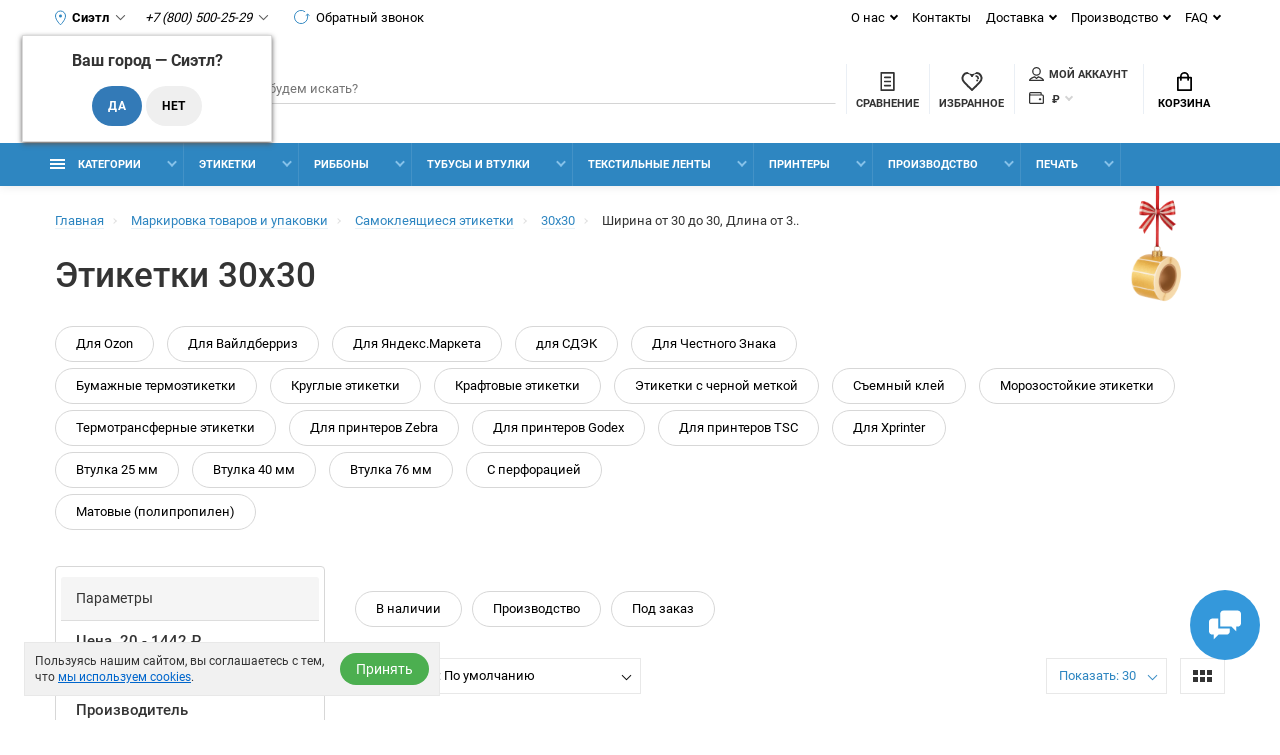

--- FILE ---
content_type: text/html; charset=utf-8
request_url: https://supershtrih.ru/markirovka-tovarov-i-upakovki/samokleyushchiesya-etiketki/shirina:30-30;dlina:30-30
body_size: 39636
content:
<!doctype html>
<html dir="ltr" lang="ru">
  <head>
    <meta charset="utf-8">
	<meta name="viewport" content="width=device-width, initial-scale=1, shrink-to-fit=no">
	<meta name="format-detection" content="telephone=no">
	<meta name="MobileOptimized" content="380">
    <base href="https://supershtrih.ru/">
    <title>Этикетки 30х30 мм в ролике: купить от производителя по низким ценам, доставка по России</title>

      
    <meta name="theme-color" content="#2E86C1">
    <meta name="format-detection" content="telephone=no">
    <meta http-equiv="X-UA-Compatible" content="IE=Edge">
 
		<meta name="description" content="Купить этикетки для термопринтера 30х30 мм по выгодным ценам предлагает наш интернет-магазин! Этикетки самоклеящиеся в рулонах высокого качества, быстрая доставка по России, скидки оптовым покупателям.
">
 
 
 
 
 
		<link rel="apple-touch-icon" sizes="180x180" href="https://supershtrih.ru/image/catalog/favicon/favicon180.png">
 
 
		<link rel="icon" type="image/png" href="https://supershtrih.ru/image/catalog/favicon/favicon32.png" sizes="32x32">
 
 
		<link rel="icon" type="image/png" href="https://supershtrih.ru/image/catalog/favicon/favicon16.png" sizes="16x16">
 
 
		<meta property="og:title" content="Этикетки 30х30 мм в ролике: купить от производителя по низким ценам, доставка по России " />
		<meta property="og:type" content="website">
		<meta property="og:url" content="https://supershtrih.ru/markirovka-tovarov-i-upakovki/samokleyushchiesya-etiketki/shirina:30-30;dlina:30-30">
 
		<meta property="og:image" content="https://supershtrih.ru/image/catalog/Logo/logon.png">
 
		<meta property="og:site_name" content="ООО &quot;ТК Азтек&quot;">
 

      <link rel="preload" href="catalog/view/theme/technics/css/bootstrap/3.3.5/bootstrap.min.css" as="style">
      <link rel="stylesheet" href="catalog/view/theme/technics/css/bootstrap/3.3.5/bootstrap.min.css">

      <link rel="preload" href="catalog/view/theme/technics/css/app.min.css?v=4.0.3" as="style">
      <link rel="stylesheet" href="catalog/view/theme/technics/css/app.min.css?v=4.0.4">

      
	   
	<link href="catalog/view/javascript/progroman/progroman.citymanager.css?v=8.3-0" type="text/css" rel="stylesheet" media="screen">
 
	<link href="catalog/view/javascript/ocfilter/nouislider.min.css" type="text/css" rel="stylesheet" media="screen">
 
	<link href="catalog/view/theme/default/stylesheet/ocfilter/ocfilter.css" type="text/css" rel="stylesheet" media="screen">
        <link rel="stylesheet" href="catalog/view/theme/technics/css/new.css?v=5.12.4">
    <link rel="stylesheet" href="catalog/view/javascript/jquery/swiper/css/swiper.min.css">
<style>
:root {font-size: 10px; } @media (max-width: 479px) {:root {font-size: 9px; }}
.app {overflow: hidden;position: relative;min-height: 100%;transition: opacity 0.25s;opacity: 0;}
body {font: 400 1.4rem/1.714 "Roboto", Helvetica, Arial, als_rublregular, sans-serif;}
button,input,optgroup,select,textarea,.fancybox-container {font-family: "Roboto", Helvetica, Arial, als_rublregular, sans-serif;}
 
/* 3498DB 2E86C1 85C1E9 46, 134, 193, 0.5 46, 134, 193, 0.1 */
a,mark,.btn--copy:hover,.btn--blog:hover,.btn--preview:hover,.btn--preview:focus,.btn--dashed,.btn--link,.btn--transparent,.ui-check:hover,.ui-number .jq-number__spin:hover,.fancybox-close-small:hover,.popup__close:hover,.signin__close:hover,.slides .slick-arrow:hover,.products__sorting-btn,.products__item-price,.products__line-price,.products__line-buttons .btn--blog:hover,.products__micro-price,.products__tabs-btn,.media__item-title,.category__item:hover,.info__item svg,.sku__close:hover,.sku__thumbs-video,.sku__rating mark,.other__item-price,.details__tabs-btn,.comments__heading mark,.comments__statistic-count,.tabs__btn,.options__link, .options__btn,.catalog__nav-link:hover, .catalog__nav-link.is-active,.checkout__accordion dt,.checkout__basket-title,.offices__panel .ui-select .jq-selectbox__select,.personal__nav-link:hover,.personal__nav-link.is-active,.brands__item-link,.compare__column-item-price,.nav__topline-sublink,.nav__topbar-sublink,.search__btn:hover,.phone__link,.cart__item-title a,.nav__priority-dropdown .nav__link,.is-open > .nav__link,.is-open > .nav__link:not([href]):not([tabindex]),.is-open > .nav__link:not([href]):not([tabindex]):hover, .is-open > .nav__priority-toggle,.nav__promo-slides .slick-arrow:hover,.footer__social-link,.footer--v6 .footer__middle .nav-categories__link,.footer--v6 .footer__middle .footer__social-link:hover,.link, .sku__brand a,.link-underline, .sorting__link, .media__link, .category__link, .seo__readmore-link, .breadcrumbs__link, .reviews__link, .reviews__item-link,.footer__phone-link,.link-dashed, .products__status-link, .sku__status-link,.modal-header .close:hover,.blog__nav-link,.search__input,.subsc-min__btn,.footer__questions-link,.products__item-images .slick-arrow:hover,.products__line-images .slick-arrow:hover,.products__micro-images .slick-arrow:hover{
  color: #2E86C1;}
.search__input:-ms-input-placeholder{
  color: #2E86C1;}
.search__input::placeholder{
  color: #2E86C1;}
@media (max-width: 767px) {
.header--v1 .acc .acc__btn.is-active,.header--v1 .lang .lang__btn.is-active,.header--v1 .wallet .wallet__btn.is-active,.header--v2 .acc .acc__btn.is-active,.header--v2 .lang .lang__btn.is-active,.header--v2 .wallet .wallet__btn.is-active,.header--v4 .acc .acc__btn.is-active,.header--v4 .lang .lang__btn.is-active,.header--v4 .wallet .wallet__btn.is-active,.header--v5 .acc .acc__btn.is-active,.header--v5 .lang .lang__btn.is-active,.header--v5 .wallet .wallet__btn.is-active,.header--v6 .acc .acc__btn.is-active,.header--v6 .lang .lang__btn.is-active,.header--v6 .wallet .wallet__btn.is-active,.header--v8 .acc .acc__btn.is-active,.header--v8 .lang .lang__btn.is-active,.header--v8 .wallet .wallet__btn.is-active,.header--v9 .acc .acc__btn.is-active,.header--v9 .lang .lang__btn.is-active,.header--v9 .wallet .wallet__btn.is-active,.header--v10 .acc .acc__btn.is-active,.header--v10 .lang .lang__btn.is-active,.header--v10 .wallet .wallet__btn.is-active{
  color: #2E86C1;}
}
@media (min-width: 480px) {
.products__item--dual .products__item-title{
  color: #2E86C1;}
}
.btn--transparent:hover,.btn--transparent:focus,.ui-check__input:checked ~ .ui-check__checkbox,.products__item-mark--new,.products__line-mark--new,.products__micro-mark--new,.pagination > li.active > a:after,.pagination > li.active > span:after,.tabs__btn.is-active:after,.options__dropdown > li:hover,.catalog__nav-menu > li.is-active > .catalog__nav-link,.contacts__item-icon,.blog__nav-link:hover,.article__tags-item:hover,.tags__btn:hover,.cart__counter,.nav,.ctrl-v6__btn-counter,.ctrl-v4__btn-counter,.header--service,.subsc__btn,.irs-bar,.irs-handle,.nav__topline-sublink:hover,.nav__topbar-sublink:hover,.nav__priority-dropdown li.is-open > .nav__link:not(.nav__link--arrow), .nav__priority-dropdown li.is-open > .nav__list-link,.nav__list-link:not(.nav__list-link--arrow):hover{
  background: #2E86C1;}
.btn--transparent:hover,.btn--transparent:focus,.ui-range__input:focus,.ui-check__input:checked ~ .ui-check__radio,.ui-check__input:checked ~ .ui-check__checkbox,.options__dropdown > li:hover [class^="icon-view"]:after, .options__dropdown > li:hover [class^="icon-view"]:before,.offices__panel .ui-select .jq-selectbox__trigger-arrow,.personal__nav-link.is-active,.nav__priority-dropdown li.is-open > .nav__link--arrow:after, .nav__priority-dropdown li.is-open > .nav__list-link--arrow:after,.header--v9 .nav .nav__priority-toggle:after,.subsc-min__input:focus,.nav__list-link--arrow:hover:after{
  border-color: #2E86C1;}
.irs-handle.state_hover, .irs-handle:hover{
  box-shadow: inset 0 0 0 .2rem #2E86C1;}
.products__item-replace .icon-replace,.products__item-replace:hover,.reviews__slides--catalog .slick-arrow:hover,.compare__nav-prev:hover, .compare__nav-next:hover,.compare__column-add:hover,.compare__column-item-delete .icon-delete-compare,.compare__column-item-delete:hover{
  color: #3498DB;}
.btn--white:hover,.btn--white:focus,.btn--blue,.btn--cart,.ui-size__input:checked ~ .ui-size__btn,.ui-select.opened .jq-selectbox__trigger,.ui-select .jq-selectbox__dropdown li:hover,.app-notice__btn:hover,.mCSB_scrollTools .mCSB_dragger .mCSB_dragger_bar,.products__slides > .slick-arrow:hover,.set__slides > .slick-arrow:hover,.sku__thumbs .slick-arrow:hover,.other__slides .slick-arrow:hover,.filter__back:hover,.filter__clear:hover,.reviews__slides--homepage > .slick-arrow:hover,.compare__column-add-icon,.cart__back:hover,.cart__clear:hover,.nav__list-close:hover,#collapse-shipping-method .btn.btn-primary,.scroll-to-top:hover,.btn--black:hover,.btn--black:focus,.app-chats__toggle{
  background: #3498DB;}
.bootstrap-datetimepicker-widget table td.active, .bootstrap-datetimepicker-widget table td.active:hover,.bootstrap-datetimepicker-widget table td span.active,s.bootstrap-datetimepicker-widget table td.today:before {
  background-color: #3498DB;}
.btn--white:hover,.btn--white:focus,.ui-size__input:checked ~ .ui-size__btn,.ui-size__btn:hover,.slick-current .sku__thumbs-item,.slick-current .sku__thumbs-video,.sku__thumbs-item:hover,.filter__clear:hover,.cart__clear:hover,.btn--black:hover,.btn--black:focus{
  border-color: #3498DB;}
a:hover,.btn--link:hover,.btn--dashed:hover,.btn--dashed:focus,.products__sorting-btn:hover,.products__tabs-btn:hover,.media__item:not(.media__item--bg):hover .media__item-title,.sku__thumbs-video:hover,.tabs__btn:hover,.options__link:hover, .options__btn:hover,.brands__item-link:hover,.phone__btn:hover,.phone__link:hover,.acc__btn:hover,.lang__btn:hover,.wallet__btn:hover,.cart__item-title a:hover,.header--v1 .search .search__close:hover,.header--v2 .search .search__close:hover,.header--v3 .search .search__close:hover,.header--v4 .search .search__close:hover,.header--v6 .search .search__close:hover,.header--v7 .search .search__close:hover,.header--v1 .search .search__send:hover,.header--v2 .search .search__send:hover,.header--v3 .search .search__send:hover,.header--v4 .search .search__send:hover,.header--v6 .search .search__send:hover,.header--v7 .search .search__send:hover,.subsc-min__btn:hover,.footer__social--icons .footer__social-link:hover,.footer__social-link:hover,.footer__nav .footer__phone-link:hover,.footer--v6 .footer__middle .nav-categories__link:hover,.link:hover, .sku__brand a:hover,.link-underline:hover, .sorting__link:hover, .media__link:hover, .category__link:hover, .seo__readmore-link:hover, .breadcrumbs__link:hover, .reviews__link:hover, .reviews__item-link:hover, .footer__phone-link:hover,.link-dashed:hover, .products__status-link:hover, .sku__status-link:hover{
  color: #85C1E9;}
.pagination > li > span:after,.tabs__btn:hover:after,.subsc__btn:hover,.app-chats__toggle:hover,.pagination > li > a:after, .pagination > li > span:after{
  background: #85C1E9;}
.cart__clear:hover,.system__social-link:hover{
  border-color: #85C1E9;}
.search__input:focus,.header--v1 .search .search__input:focus,.header--v2 .search .search__input:focus,.header--v3 .search .search__input:focus,.header--v4 .search .search__input:focus,.header--v6 .search .search__input:focus,.header--v7 .search .search__input:focus,.nav__priority-toggle:after,.nav__link--arrow:after {
  border-bottom-color: #85C1E9;}
.nav__priority-toggle:after,.nav__link--arrow:after{
  border-right-color: #85C1E9;}
.ui-input:focus, .ui-textarea:focus, .ui-select .jq-selectbox__select:focus,.ui-check:hover .ui-check__radio, .ui-check:hover .ui-check__checkbox,.cart__counter:after,.ctrl-v6__btn-counter:after,.ctrl-v4__btn-counter:after{
  border-color: rgba(46, 134, 193, 0.5); /* 2E86C1 0.5 */ }
.btn--dashed span,.products__sorting-btn,.media__item-title u,.phone__link,.link--underline, .sku__brand a,.link--dashed,.link-underline, .sorting__link, .media__link, .category__link, .seo__readmore-link, .breadcrumbs__link, .reviews__link, .reviews__item-link, .footer__phone-link,.link-dashed, .products__status-link, .sku__status-link{
  border-bottom-color: rgba(46, 134, 193, 0.1); /* 2E86C1 0.1 */ }
.footer__nav .footer__phone-link:hover{
  border-color: rgba(46, 134, 193, 0.1); /* 2E86C1 0.1 */ }


 
	
.app {opacity: 1!important;} 
	
</style>
 
		<link href="https://supershtrih.ru/markirovka-tovarov-i-upakovki/samokleyushchiesya-etiketki/shirina:30-30;dlina:30-30?page=2" rel="next">
 
		<link href="https://supershtrih.ru/image/catalog/Logo/favicon.png" rel="icon">
 



        <link rel="preload" href="catalog/view/javascript/technics/plugins.min.js" as="script">
        <script src="catalog/view/javascript/technics/plugins.min.js"></script>

        <link rel="preload" href="catalog/view/javascript/technics/bootstrap/3.3.5/bootstrap.min.js" as="script">
        <script src="catalog/view/javascript/technics/bootstrap/3.3.5/bootstrap.min.js"></script>
        

        <link rel="preload" href="catalog/view/javascript/technics/app.min.js" as="script">
        <script src="catalog/view/javascript/technics/app.min.js"></script>
        
        <link rel="preload" href="catalog/view/javascript/swiper-bundle.min.js" as="script">
        <script src="catalog/view/javascript/swiper-bundle.min.js"></script>

		

				 
		<script src="catalog/view/javascript/progroman/jquery.progroman.autocomplete.js?v=8.3-0"></script>
 
		<script src="catalog/view/javascript/progroman/jquery.progroman.citymanager.js?v=8.3-0"></script>
 
		<script src="catalog/view/javascript/ocfilter/ocfilter_full.js"></script>
 
		<script src="catalog/view/javascript/ocfilter/nouislider.min.js"></script>
 
		<script src="catalog/view/javascript/ocfilter/ocfilter.js"></script>
 
 

 
		<script>function autosizeTextarea() {}</script>
 

 


    <script src="catalog/view/javascript/technics/new.js?v=3.0.0"></script>
  <script async src="catalog/view/javascript/jquery/jquery.inputmask.bundle.min.js"></script>

<!-- Yandex.Metrika counter -->
<script type="text/javascript" >
	(function(m,e,t,r,i,k,a){m[i]=m[i]||function(){(m[i].a=m[i].a||[]).push(arguments)};
	m[i].l=1*new Date();
	for (var j = 0; j < document.scripts.length; j++) {if (document.scripts[j].src === r) { return; }}
	k=e.createElement(t),a=e.getElementsByTagName(t)[0],k.async=1,k.src=r,a.parentNode.insertBefore(k,a)})
	(window, document, "script", "https://mc.yandex.ru/metrika/tag.js", "ym");
 
	ym(21342421, "init", {
		 clickmap:true,
		 trackLinks:true,
		 accurateTrackBounce:true,
		 webvisor:true,
		 trackHash:true,
		 ecommerce:"dataLayer"
	});
 </script>
 <noscript><div><img src="https://mc.yandex.ru/watch/21342421" style="position:absolute; left:-9999px;" alt="" /></div></noscript>
 <!-- /Yandex.Metrika counter -->


                            
  </head>
  <body class="page-homepage">
    <div class="app app--v4">
      <!-- Popups :: Start-->
	  <!--noindex-->
      <div class="popup popup--570" style="display: none;" id="signin">
        <button class="popup__close" data-fancybox-close>
          <svg class="icon-close">
            <use xlink:href="catalog/view/theme/technics/sprites/sprite.svg#icon-close"></use>
          </svg>
        </button>
        <div class="signin">
          <div class="row">
            <div class="col-12 col-md-12">
              <div class="signin__head"><span class="signin__title">Авторизация</span></div>
              <div class="signin__body">

                  <div class="details__tabs" data-tabs="">
                      <nav class="details__tabs-nav">
                          <button class="details__tabs-btn is-active" data-tabs-btn="tab_email">По паролю
                              <svg class="icon-arrow-down">
                                  <use xlink:href="catalog/view/theme/technics/sprites/sprite.svg#icon-arrow-down"></use>
                              </svg>
                          </button>

                          <button class="details__tabs-btn" data-tabs-btn="tab_phone">По телефону
                              <svg class="icon-arrow-down">
                                  <use xlink:href="catalog/view/theme/technics/sprites/sprite.svg#icon-arrow-down"></use>
                              </svg>
                          </button>
                      </nav>
                      <div class="details__tabs-container">

                          <button class="details__tabs-btn is-active" data-tabs-btn="tab_email">По паролю
                              <svg class="icon-arrow-down">
                                  <use xlink:href="catalog/view/theme/technics/sprites/sprite.svg#icon-arrow-down"></use>
                              </svg>
                          </button>

                          <button class="details__tabs-btn" data-tabs-btn="tab_phone">По телефону
                              <svg class="icon-arrow-down">
                                  <use xlink:href="catalog/view/theme/technics/sprites/sprite.svg#icon-arrow-down"></use>
                              </svg>
                          </button>

                          <div class="details__tabs-content" data-tabs-content="tab_phone">
                              <form action="https://supershtrih.ru/index.php?route=account/login" enctype="multipart/form-data" id="loginformphone_header" method="post">
                                  <label class="ui-label">Телефон</label>
                                  <div class="ui-field">
                                      <input class="ui-input" type="tel" name="phone" placeholder="Телефон" required>
                                  </div>

                                  <span class="code-placeholder"></span>

                                  <div class="signin__action">
                                      <button class="btn btn--blue request--phone__code-header" type="button">Получить код</button>
                                      <button class="btn btn--blue hidden" form="loginformphone_header" type="submit">Войти</button>
                                      <a class="btn btn--link" href="https://supershtrih.ru/index.php?route=account/simpleregister">Регистрация</a>
                                  </div>
                              </form>
                          </div>

                          <div class="details__tabs-content is-active" data-tabs-content="tab_email">
                              <form action="https://supershtrih.ru/index.php?route=account/login" enctype="multipart/form-data" id="loginform_header" method="post">
                                  <label class="ui-label">Электронная почта или телефон</label>
                                  <div class="ui-field">
                                      <input class="ui-input" type="text" name="data" placeholder="Электронная почта или телефон" required>
                                  </div>
                                  <label class="ui-label">Пароль</label>
                                  <div class="ui-field">
                                      <input class="ui-input" type="password" name="password" placeholder="Пароль" required>
                                      <a href="https://supershtrih.ru/index.php?route=account/forgotten">Забыли пароль?</a>
                                  </div>
                                  <div class="signin__action">
                                      <button class="btn btn--blue" form="loginform_header" type="submit">Войти</button>
                                      <a class="btn btn--link" href="https://supershtrih.ru/index.php?route=account/simpleregister">Регистрация</a>
                                  </div>
                              </form>
                          </div>
                      </div>
                  </div>
              </div>
            </div>
          </div>
        </div>
      </div>
	  <!--/noindex-->
      <!-- Popups :: End-->
	  <!-- Header v4 :: Start-->
<header class="header header--v4">
	<div class="topline">
		<div class="container-fluid">
			<div class="row">
			<div class="col">
				<div class="phone place--wrapper">
				<svg role="img" class="icon loc">
					<use xlink:href="/catalog/view/theme/technics/sprites/sprt.svg#icon-loc"></use>
				</svg>
				<div class="prmn-cmngr"><div class="prmn-cmngr__content">
  <div class="prmn-cmngr__title">
    <span class="prmn-cmngr__title-text"></span>
    <a class="prmn-cmngr__city">
      <span class="glyphicon glyphicon-map-marker fa fa-map-marker"></span>
      <span class="prmn-cmngr__city-name">Сиэтл</span>
    </a>
  </div>
  <div class="prmn-cmngr__confirm">
    Ваш город &mdash; <span class="prmn-cmngr__confirm-city">Сиэтл</span>?
    <div class="prmn-cmngr__confirm-btns">
        <input class="prmn-cmngr__confirm-btn btn btn-primary" value="Да" type="button" data-value="yes"
               data-redirect="">
        <input class="prmn-cmngr__confirm-btn btn" value="Нет" type="button" data-value="no">
    </div>
</div>
</div></div>
				<svg role="img" class="icon arrow">
					<use xlink:href="/catalog/view/theme/technics/sprites/sprt.svg#icon-arrow"></use>
				</svg>
				</div>
			 
				<div class="phone js-toggle">
								<button class="phone__btn js-toggle-btn">
					<i class="mgo-number">+7 (800) 500-25-29</i>
					<svg role="img" class="icon arrow">
					<use xlink:href="/catalog/view/theme/technics/sprites/sprt.svg#icon-arrow"></use>
					</svg>
				</button>
									<a class="phone__link" data-ajax-modal="callback" href="javascript:;">
					<svg role="img" class="icon repeat">
						<use xlink:href="/catalog/view/theme/technics/sprites/sprt.svg#icon-repeat"></use>
					</svg>
					Обратный звонок
					</a>
						
								<div class="phone__dropdown js-toggle-dropdown">
					<ul class="phone__menu">
														<li><a class="phone__menu-link mgo-number" rel="nofollow" href="tel:+78005002529">+7 (800) 500-25-29</a></li>
																			<li><a class="phone__menu-link" rel="nofollow" href="tel:+74951234501">+7 (495) 123-45-01</a></li>
									 
				</ul>  
				</div> 
			 
			</div>
				
			</div>
						<div class="col-auto">
				<nav class="nav__topline is-hidden is-md-visible">
				<ul class="nav__topline-menu">
				 
					 
					<li>
			<a class="nav__topline-link nav__topline-link--arrow" href="#">О нас</a>
                          <ul class="nav__topline-submenu">
                           
                              <li><a class="nav__topline-sublink" href="https://supershtrih.ru/about_us ">О нас</a></li>
                             
                              <li><a class="nav__topline-sublink" href="https://supershtrih.ru/politika_konfidencial ">Политика конфиденциальности</a></li>
                             
                              <li><a class="nav__topline-sublink" href="https://supershtrih.ru/usloviya_soglasheniya ">Условия соглашения</a></li>
                             
                              <li><a class="nav__topline-sublink" href="https://supershtrih.ru/pamjatka-pokupatelju ">Памятка покупателю ТК АЗТЕК</a></li>
                             
                          </ul>
    </li>
					                  
				 
					 
					
    <li><a class="nav__topline-link" href="https://supershtrih.ru/contacts">Контакты</a></li>


					                  
				 
					 
					<li>
			<a class="nav__topline-link nav__topline-link--arrow" href="/dostavka">Доставка</a>
                          <ul class="nav__topline-submenu">
                           
                          </ul>
    </li>
					                  
				 
					 
					<li>
			<a class="nav__topline-link nav__topline-link--arrow" href="#">Производство</a>
                          <ul class="nav__topline-submenu">
                           
                              <li><a class="nav__topline-sublink" href="https://supershtrih.ru/fleksopechat ">Флексографическая печать</a></li>
                             
                              <li><a class="nav__topline-sublink" href="https://supershtrih.ru/proizvodstvo-samoklejashhihsja-jetiketok ">Производство этикеток</a></li>
                             
                              <li><a class="nav__topline-sublink" href="https://supershtrih.ru/proizvodstvo-ribbonov ">Производство риббонов</a></li>
                             
                          </ul>
    </li>
					                  
				 
					 
					<li>
			<a class="nav__topline-link nav__topline-link--arrow" href="/faq">FAQ</a>
                          <ul class="nav__topline-submenu">
                           
                          </ul>
    </li>
					                  
				                  	
				</ul>
				</nav>
			</div>
					</div>
		</div>
	</div>

	<div class="topbar">
		<div class="container-fluid">
		<div class="row" style="position: relative;">
			<div class="col col-xl-2">
				<div class="logo">
					 
						<a  href="https://supershtrih.ru"><img src="https://supershtrih.ru/image/catalog/Logo/logon.png" title="ООО &quot;ТК Азтек&quot;" alt="ООО &quot;ТК Азтек&quot;" width="141" height="44"></a>
						 
				</div>
			</div>

			
						<div class="sm_search_desc" id="search" style="width:100%;">
				<button class="search__btn" aria-label="Поиск">
					<svg class="icon-search">
						<use xlink:href="catalog/view/theme/technics/sprites/sprite.svg#icon-search"></use>
					</svg>
					<span class="search-name">Поиск</span>
				</button>
				<input class="sm_search" name="sm_search" type="search" placeholder="Что будем искать?">
			</div>

			<div class="col-auto">
			<div class="ctrl-v4">
			<span id="compare">
									<a class="ctrl-v4__btn" href="https://supershtrih.ru/index.php?route=product/compare"  aria-label="Сравнить товары">
						<svg class="icon-compare">
							<use xlink:href="catalog/view/theme/technics/sprites/sprite.svg#icon-compare"></use>
						</svg><span>Сравнение</span>
											</a>

			</span>
			<span id="wish">
									<a class="ctrl-v4__btn" href="https://supershtrih.ru/index.php?route=account/wishlist" aria-label="Избранное">
						<svg class="icon-bookmarks">
							<use xlink:href="catalog/view/theme/technics/sprites/sprite.svg#icon-bookmarks"></use>
						</svg><span>Избранное</span>
											</a>

			</span>
			<div class="ctrl">
			 
				<div class="acc js-toggle">
				<a class="acc__btn js-fancy-popup" href="#signin">
					<svg class="icon-user">
					<use xlink:href="catalog/view/theme/technics/sprites/sprite.svg#icon-user"></use>
					</svg>Мой аккаунт
				</a>
				</div>
						
			              <div class="wallet js-toggle">
				<form action="https://supershtrih.ru/index.php?route=common/currency/currency" method="post" enctype="multipart/form-data" id="form-currency">
                <button class="wallet__btn js-toggle-btn">
                  <svg class="icon-wallet">
                    <use xlink:href="catalog/view/theme/technics/sprites/sprite.svg#icon-wallet"></use>
                  </svg>
												 <strong> ₽</strong> 						                </button>
                <div class="wallet__dropdown js-toggle-dropdown">
                  <ul class="wallet__menu">
                		<li data-curr="EUR"><a class="wallet__link" href="#">€ Euro</a></li>
                        		<li data-curr="USD"><a class="wallet__link" href="#">$ US Dollar</a></li>
                        		<li data-curr="RUB"><a class="wallet__link" href="#"> ₽ Рубль</a></li>
                        		<li data-curr="CNY"><a class="wallet__link" href="#">¥ Юань</a></li>
                                  </ul>
                </div>
				<input type="hidden" name="code" value="" />
				<input type="hidden" name="redirect" value="https://supershtrih.ru/markirovka-tovarov-i-upakovki/samokleyushchiesya-etiketki/shirina:30-30;dlina:30-30" />
			  </form>
              </div>

			</div>
			</div>
			</div>
			              <div class="col-auto">
                <div class="cart js-toggle" id="cart">
                  <button class="cart__btn js-toggle-btn">
                    <svg class="icon-cart">
                      <use xlink:href="catalog/view/theme/technics/sprites/sprite.svg#icon-cart"></use>
                    </svg>
					<span id="cart-total">
										</span>
					Корзина
                  </button>
			  <div class="cart__dropdown js-toggle-dropdown">
                    <div class="cart__head">
                      <button class="cart__back js-toggle-close">
                        <svg class="icon-back">
                          <use xlink:href="catalog/view/theme/technics/sprites/sprite.svg#icon-back"></use>
                        </svg>
                      </button><span class="cart__heading">Корзина</span>
                      <button class="cart__clear" onclick="cart.clear();" style="display: none;">
                        <svg class="icon-clear">
                          <use xlink:href="catalog/view/theme/technics/sprites/sprite.svg#icon-clear"></use>
                        </svg>Очистить
                      </button>
                    </div>
                    <div class="cart__body">
                      <div class="cart__scroll">
					  					  <ul class="cart__list">
					    <li><div class="cart__item"><p>Ваша корзина пуста!</p></div></li>
					  </ul>
					                        </div>
                    </div>
                    <div class="cart__foot" style="display: none;">
                      <div class="row">
                        <div class="col-5"><a class="btn btn--link" onclick="ym(21342421, 'reachGoal', 'tocart')" href="https://supershtrih.ru/index.php?route=checkout/cart">Корзина покупок</a></div>
                        <div class="col-7"><a class="btn btn--blue" onclick="ym(21342421, 'reachGoal', 'tocart')" href="https://supershtrih.ru/index.php?route=checkout/simplecheckout">Оформление заказа</a>
												<a class="btn btn--link js-fancy-popup-cart" href="#popup-buy-click-cc" data-typefrom="cart-popup" data-for="">Быстрый заказ</a>
												</div>
                      </div>
                    </div>
                  </div>
				  
		 
		  <div class="popup popup--570" style="display: none;" id="popup-buy-click-cc">
			<button class="popup__close" data-fancybox-close>
			  <svg class="icon-close">
				<use xlink:href="catalog/view/theme/technics/sprites/sprite.svg#icon-close"></use>
			  </svg>
			</button>
			<div class="writeus"><span class="writeus__heading">Быстрый заказ</span>
			  <div class="writeus__form">
				 
	<label class="ui-label required" >Имя</label>
	<div class="ui-field" >
		<input class="ui-input" type="text" placeholder="Имя" value=""    name="name">
	</div>

	<label class="ui-label required" >Телефон</label>
	<div class="ui-field" >
		<input class="ui-input" type="text" placeholder="Телефон" value=""  name="phone">
	</div>

	<label class="ui-label" style="display:none;">E-Mail</label>
	<div class="ui-field" style="display:none;">
		<input class="ui-input" type="text" placeholder=" E-Mail" value=""  name="email">
	</div>

	<label class="ui-label" >Комментарий</label>
	<div class="ui-field" >
		<textarea class="ui-textarea" rows="5" placeholder="Комментарий" name="comment"></textarea>
	</div>

				
				  <div class="writeus__action">
					<button type="button" class="btn btn--blue js-btn-add-cart-fast-custom quickbuy-send" onclick="cart.add2cartFast($('#popup-buy-click-cc input,#popup-buy-click-cc textarea')); ym(21342421,'reachGoal','buy1click');">Отправить заказ</button>
					<input name="redirect"  value="1" class="fast-redirect" type="hidden">
					<input name="ya_client_id_order" value="" class="ya_client_id_order" type="hidden">
					 
					<div class="personal-data"><label class="ui-check"><input type="checkbox" name="form_customer_data" value="1" class="ui-check__input" autocomplete="off"><span class="ui-check__checkbox"><svg class="icon-check"><use xlink:href="catalog/view/theme/technics/sprites/sprite.svg#icon-check"></use></svg></span> Нажимая на кнопку «Отправить заказ», Вы даете <a href="https://supershtrih.ru/index.php?route=information/information/agree&amp;information_id=3" class="agree" title="Политика конфиденциальности">согласие на обработку персональных данных.</a></label></div>
					 
				  </div>
			  </div>
			</div>
		  </div>
		                </div>
              </div>

<script>
	$(document).ready(function() {
		setTimeout(function() {
			// получение clientID от Яндекса и подстановка в инпут формы
			let yaId;
			ym('21342421', 'getClientID', function(clientID) { yaId = clientID; });
			$('.ya_client_id_order').val(yaId);
		}, 2500);
	});
</script> 
		</div>
		</div>
	</div>

	<div class="container-fluid">
		<div class="sm_search_mobile" style="position: relative;width:100%;">
			<button class="search__btn" aria-label="Поиск">
				<svg class="icon-search">
					<use xlink:href="catalog/view/theme/technics/sprites/sprite.svg#icon-search"></use>
				</svg>
				<span class="search-name">Поиск</span>
			</button>
			<input class="sm_search" name="sm_search" type="search" placeholder="Что будем искать?">
		</div>
	</div>

	<nav class="nav ">
		<div class="container-fluid">

			
						<div class="nav__priority">
				<ul class="nav__menu js-priority" data-text-more="Еще...">

					<!-- MAIN NAV  -->
										<!-- MAIN NAV Vertical  -->
					<li><a class="nav__link nav__link--arrow" >
						<svg class="icon-toggle">
						<use xlink:href="catalog/view/theme/technics/sprites/sprite.svg#icon-toggle"></use>
						</svg> Категории  </a>
					<div class="nav__dropdown">
						<div class="nav__list">
						<div class="nav__list-head">
							<button class="nav__list-close">
							<svg class="icon-back">
								<use xlink:href="catalog/view/theme/technics/sprites/sprite.svg#icon-back"></use>
							</svg>
							</button><b class="nav__list-heading">Категории</b>
						</div>
						<div class="nav__list-body">
							<ul class="nav__list-menu">
																							<li>
								<a class="nav__list-link nav__list-link--arrow" href="https://supershtrih.ru/markirovka-tovarov-i-upakovki">
																Маркировка товаров и упаковки</a>
								<div class="nav__list-dropdown nav__list-dropdown--full">
									<div class="nav__group">
									<div class="row">
										<div class="col-xl-12">
										<div class="row">
																																	<div class="menu--column">
																							<a class="nav__group-title" href="https://supershtrih.ru/shtrih-kodirovanie-i-identifikaciya/applikatory">
																								Оборудование для маркировки</a>
												
																							<ul class="nav__group-menu">
																								<li class=""><a class="nav__group-link" href="https://supershtrih.ru/shtrih-kodirovanie-i-identifikaciya/applikatory/aplikatory">
																								Аппликаторы</a></li>
																								<li class=""><a class="nav__group-link" href="https://supershtrih.ru/chernilnye-roliki">
																								Чернильные ролики</a></li>
																								<li class=""><a class="nav__group-link" href="https://supershtrih.ru/shtrih-kodirovanie-i-identifikaciya/applikatory/etiket-pistolety">
																								Этикет-пистолеты</a></li>
																								</ul>
																						</div>
																						<div class="menu--column">
																							<a class="nav__group-title" href="https://supershtrih.ru/markirovka-tovarov-i-upakovki/samokleyushchiesya-etiketki">
																								Самоклеящиеся этикетки</a>
												
																							<ul class="nav__group-menu">
																								<li class=""><a class="nav__group-link" href="https://supershtrih.ru/markirovka-tovarov-i-upakovki/samokleyushchiesya-etiketki/termoetiketki">
																								Термоэтикетки</a></li>
																								<li class=""><a class="nav__group-link" href="https://supershtrih.ru/markirovka-tovarov-i-upakovki/samokleyushchiesya-etiketki/termoetiketki/termo-eko1">
																								Термо Эко</a></li>
																								<li class=""><a class="nav__group-link" href="https://supershtrih.ru/markirovka-tovarov-i-upakovki/samokleyushchiesya-etiketki/termoetiketki/termo-top">
																								Термо ТОП</a></li>
																								<li class=""><a class="nav__group-link" href="https://supershtrih.ru/markirovka-tovarov-i-upakovki/samokleyushchiesya-etiketki/polipropilenovye">
																								Полипропиленовые </a></li>
																								<li class=""><a class="nav__group-link" href="https://supershtrih.ru/markirovka-tovarov-i-upakovki/samokleyushchiesya-etiketki/poliesterovye-etiketki">
																								Полиэстеровые </a></li>
																								<li class=""><a class="nav__group-link" href="https://supershtrih.ru/markirovka-tovarov-i-upakovki/samokleyushchiesya-etiketki/poluglyancevye">
																								Полуглянцевые (термотрансферные)</a></li>
																								<li class=""><a class="nav__group-link" href="https://supershtrih.ru/markirovka-tovarov-i-upakovki/samokleyushchiesya-etiketki/podhodit-dlya-marketpleysov:da">
																								Для маркетплейсов</a></li>
																								<li class=""><a class="nav__group-link" href="https://supershtrih.ru/markirovka-tovarov-i-upakovki/samokleyushchiesya-etiketki/kraft">
																								Крафтовые</a></li>
																								<li class=""><a class="nav__group-link" href="https://supershtrih.ru/markirovka-tovarov-i-upakovki/samokleyushchiesya-etiketki/samokleyashchiesya-etiketki-a4">
																								Самоклеящиеся этикетки А4</a></li>
																								<li class=""><a class="nav__group-link" href="https://supershtrih.ru/markirovka-tovarov-i-upakovki/samokleyushchiesya-etiketki/dlya-markirovki-chestnyy-znak:da">
																								Этикетки для Честного Знака</a></li>
																								<li class=""><a class="nav__group-link" href="https://supershtrih.ru/markirovka-tovarov-i-upakovki/samokleyushchiesya-etiketki/matovye-termotransfernye-etiketki">
																								Матовые (термотрансферные)</a></li>
																								<li class=""><a class="nav__group-link" href="https://supershtrih.ru/markirovka-tovarov-i-upakovki/etiketki-dlya-magazinov-i-slujb-dostavki/skidochnye-etiketki-dlya-akcii">
																								Для акции</a></li>
																								<li class=""><a class="nav__group-link" href="https://supershtrih.ru/markirovka-tovarov-i-upakovki/markirovka-kabelya/kabelnye-etiketki-flajki">
																								Этикетки для кабеля (флажки)</a></li>
																								</ul>
																						</div>
																						<div class="menu--column">
																							<a class="nav__group-title" href="https://supershtrih.ru/markirovka-tovarov-i-upakovki/birki-i-yarlyki">
																								Бирки и ярлыки</a>
												
																							<ul class="nav__group-menu">
																								<li class=""><a class="nav__group-link" href="https://supershtrih.ru/markirovka-tovarov-i-upakovki/birki-i-yarlyki/birka-samokleyashchayasya">
																								Самоклеящиеся бирки</a></li>
																								<li class=""><a class="nav__group-link" href="https://supershtrih.ru/termokarton-dlya-biletov-cennikov">
																								Бирки из термокартона</a></li>
																								</ul>
																						</div>
																						<div class="menu--column">
																							<a class="nav__group-title" href="https://supershtrih.ru/calculate-label-print">
																								Печать этикеток</a>
												
																						</div>
																						<div class="menu--column">
																							<a class="nav__group-title" href="https://supershtrih.ru/markirovka-tovarov-i-upakovki/cvetnye-etiketki">
																								Цветные этикетки с заливкой</a>
												
																						</div>
																						<div class="menu--column">
																							<a class="nav__group-title" href="https://supershtrih.ru/markirovka-tovarov-i-upakovki/etiket-lenta">
																								Этикет-лента</a>
												
																						</div>
																						<div class="menu--column">
																							<a class="nav__group-title" href="https://supershtrih.ru/markirovka-tovarov-i-upakovki/cennik-rolik">
																								Ценник-ролик</a>
												
																						</div>
																						<div class="menu--column">
																							<a class="nav__group-title" href="https://supershtrih.ru/markirovka-tovarov-i-upakovki/etiketki-kontrolya-vskrytiya">
																								Этикетки контроля вскрытия</a>
												
																							<ul class="nav__group-menu">
																								<li class=""><a class="nav__group-link" href="https://supershtrih.ru/markirovka-tovarov-i-upakovki/etiketki-kontrolya-vskrytiya/garantiynye-etiketki">
																								Гарантийные пломбы наклейки</a></li>
																								<li class=""><a class="nav__group-link" href="https://supershtrih.ru/markirovka-tovarov-i-upakovki/etiketki-kontrolya-vskrytiya/samorazrushayushchiesya-etiketki">
																								Саморазрушающиеся наклейки</a></li>
																								</ul>
																						</div>
																						<div class="menu--column">
																							<a class="nav__group-title" href="https://supershtrih.ru/markirovka-tovarov-i-upakovki/markirovka-kabelya">
																								Маркировка кабеля</a>
												
																							<ul class="nav__group-menu">
																								<li class=""><a class="nav__group-link" href="https://supershtrih.ru/markirovka-tovarov-i-upakovki/markirovka-kabelya/kabelnye-etiketki-flajki">
																								Кабельные этикетки (флажки)</a></li>
																								<li class=""><a class="nav__group-link" href="https://supershtrih.ru/markirovka-tovarov-i-upakovki/markirovka-kabelya/kabelnye-birki">
																								Кабельные бирки</a></li>
																								</ul>
																						</div>
																						<div class="menu--column">
																							<a class="nav__group-title" href="https://supershtrih.ru/folga-dlya-tisneniya">
																								Фольга для тиснения</a>
												
																						</div>
																																</div>
										</div>
									</div>
									</div>
								</div>
								</li>
																															<li>
								<a class="nav__list-link nav__list-link--arrow" href="https://supershtrih.ru/markirovka-odejdy">
																Маркировка одежды</a>
								<div class="nav__list-dropdown nav__list-dropdown--full">
									<div class="nav__group">
									<div class="row">
										<div class="col-xl-12">
										<div class="row">
																																	<div class="menu--column">
																							<a class="nav__group-title" href="https://supershtrih.ru/markirovka-odejdy/tekstilnaya-lenta">
																								Текстильные ленты</a>
												
																							<ul class="nav__group-menu">
																								<li class=""><a class="nav__group-link" href="https://supershtrih.ru/markirovka-odejdy/tekstilnaya-lenta/satinovaya">
																								Сатин</a></li>
																								<li class=""><a class="nav__group-link" href="https://supershtrih.ru/markirovka-odejdy/tekstilnaya-lenta/neylonovaya">
																								Нейлон</a></li>
																								<li class=""><a class="nav__group-link" href="https://supershtrih.ru/markirovka-odejdy/tekstilnaya-lenta/poliesterovaya">
																								Полиэстер</a></li>
																								<li class=""><a class="nav__group-link" href="https://supershtrih.ru/markirovka-odejdy/tekstilnaya-lenta/termokleevye">
																								Термоклеевые ленты</a></li>
																								<li class=""><a class="nav__group-link" href="https://supershtrih.ru/markirovka-odejdy/tekstilnaya-lenta/kleevye">
																								Клеевые ленты</a></li>
																								<li class=""><a class="nav__group-link" href="https://supershtrih.ru/markirovka-odejdy/tekstilnaya-lenta/silikonovaya-lenta">
																								Силиконовые</a></li>
																								<li class=""><a class="nav__group-link" href="https://supershtrih.ru/markirovka-odejdy/tekstilnaya-lenta/pvh-lenta">
																								ПВХ ленты</a></li>
																								<li class=""><a class="nav__group-link" href="https://supershtrih.ru/markirovka-odejdy/tekstilnaya-lenta/atlasnye-lenty">
																								Атласные ленты</a></li>
																								<li class=""><a class="nav__group-link" href="https://supershtrih.ru/markirovka-odejdy/tekstilnaya-lenta/repsovye-lenty">
																								Репсовые ленты</a></li>
																								<li class=""><a class="nav__group-link" href="https://supershtrih.ru/markirovka-odejdy/tekstilnaya-lenta/hlopkovye-lenty">
																								Хлопковые ленты</a></li>
																								<li class=""><a class="nav__group-link" href="https://supershtrih.ru/markirovka-odejdy/tekstilnaya-lenta/kojanye-lenty?page=2">
																								Кожаные ленты</a></li>
																								</ul>
																						</div>
																						<div class="menu--column">
																							<a class="nav__group-title" href="https://supershtrih.ru/markirovka-odejdy/tekstilnaya-lenta-s-pechatyu">
																								Текстильные этикетки</a>
												
																							<ul class="nav__group-menu">
																								<li class=""><a class="nav__group-link" href="https://supershtrih.ru/markirovka-odejdy/tekstilnaya-lenta-s-pechatyu/sostavniki">
																								Составники</a></li>
																								<li class=""><a class="nav__group-link" href="https://supershtrih.ru/markirovka-odejdy/tekstilnaya-lenta-s-pechatyu/razmerniki">
																								Размерники</a></li>
																								</ul>
																						</div>
																						<div class="menu--column">
																							<a class="nav__group-title" href="https://supershtrih.ru/markirovka-odejdy/igolchatye-pistolety-derjateli-igly">
																								Игольчатые пистолеты, держатели, иглы</a>
												
																						</div>
																																</div>
										</div>
									</div>
									</div>
								</div>
								</li>
																															<li>
								<a class="nav__list-link nav__list-link--arrow" href="https://supershtrih.ru/dlya-tipografii">
																Для типографии</a>
								<div class="nav__list-dropdown nav__list-dropdown--full">
									<div class="nav__group">
									<div class="row">
										<div class="col-xl-12">
										<div class="row">
																																	<div class="menu--column">
																							<a class="nav__group-title" href="https://supershtrih.ru/dlya-tipografii/rashodnie-materialy">
																								Расходные материалы</a>
												
																							<ul class="nav__group-menu">
																								<li class=""><a class="nav__group-link" href="https://supershtrih.ru/dlya-tipografii/rashodnie-materialy/djambo-rolly-dlya-birok">
																								Джамбо роллы для бирки</a></li>
																								</ul>
																						</div>
																						<div class="menu--column">
																							<a class="nav__group-title" href="https://supershtrih.ru/dlya-tipografii/oborudovanie">
																								Оборудование</a>
												
																							<ul class="nav__group-menu">
																								<li class=""><a class="nav__group-link" href="https://supershtrih.ru/dlya-tipografii/oborudovanie/vtulkorez">
																								Втулкорез</a></li>
																								<li class=""><a class="nav__group-link" href="https://supershtrih.ru/dlya-tipografii/oborudovanie/bobinorezka">
																								Бобинорезка</a></li>
																								</ul>
																						</div>
																																</div>
										</div>
									</div>
									</div>
								</div>
								</li>
																															<li>
								<a class="nav__list-link nav__list-link--arrow" href="https://supershtrih.ru/shtrih-kodirovanie-i-identifikaciya">
																Идентификация и штрихкодирование</a>
								<div class="nav__list-dropdown nav__list-dropdown--full">
									<div class="nav__group">
									<div class="row">
										<div class="col-xl-12">
										<div class="row">
																																	<div class="menu--column">
																							<a class="nav__group-title" href="https://supershtrih.ru/shtrih-kodirovanie-i-identifikaciya/printery-etiketok">
																								Принтеры этикеток</a>
												
																							<ul class="nav__group-menu">
																								<li class=""><a class="nav__group-link" href="https://supershtrih.ru/shtrih-kodirovanie-i-identifikaciya/printery-etiketok/tip-printera:termo">
																								Термо принтеры </a></li>
																								<li class=""><a class="nav__group-link" href="https://supershtrih.ru/shtrih-kodirovanie-i-identifikaciya/printery-etiketok/tip-printera:termotransfernyy">
																								Термотрансферные принтеры</a></li>
																								<li class=""><a class="nav__group-link" href="https://supershtrih.ru/shtrih-kodirovanie-i-identifikaciya/printery-etiketok/klass-printera:mobilnyy">
																								Мобильные принтеры</a></li>
																								<li class=""><a class="nav__group-link" href="https://supershtrih.ru/shtrih-kodirovanie-i-identifikaciya/printery-etiketok/klass-printera:promyshlennyy">
																								Промышленные принтеры</a></li>
																								<li class=""><a class="nav__group-link" href="https://supershtrih.ru/shtrih-kodirovanie-i-identifikaciya/printery-etiketok/klass-printera:sredniy">
																								Коммерческие принтеры</a></li>
																								</ul>
																						</div>
																						<div class="menu--column">
																							<a class="nav__group-title" href="https://supershtrih.ru/termotransfernaya-plenka-ribbon">
																								Риббоны</a>
												
																							<ul class="nav__group-menu">
																								<li class=""><a class="nav__group-link" href="https://supershtrih.ru/termotransfernaya-plenka-ribbon/chernye">
																								Черные риббоны</a></li>
																								<li class=""><a class="nav__group-link" href="https://supershtrih.ru/termotransfernaya-plenka-ribbon/cvetnye">
																								Цветные риббоны</a></li>
																								</ul>
																						</div>
																						<div class="menu--column">
																							<a class="nav__group-title" href="https://supershtrih.ru/shtrih-kodirovanie-i-identifikaciya/skanery-shtrih-koda">
																								Сканеры штрих-кода</a>
												
																							<ul class="nav__group-menu">
																								<li class=""><a class="nav__group-link" href="https://supershtrih.ru/shtrih-kodirovanie-i-identifikaciya/skanery-shtrih-koda/stacionarnye">
																								Стационарные сканеры</a></li>
																								<li class=""><a class="nav__group-link" href="https://supershtrih.ru/shtrih-kodirovanie-i-identifikaciya/skanery-shtrih-koda/besprovodnye">
																								Беспроводные сканеры</a></li>
																								<li class=""><a class="nav__group-link" href="https://supershtrih.ru/shtrih-kodirovanie-i-identifikaciya/skanery-shtrih-koda/ruchnye">
																								Ручные сканеры</a></li>
																								<li class=""><a class="nav__group-link" href="https://supershtrih.ru/shtrih-kodirovanie-i-identifikaciya/skanery-shtrih-koda/vstraivaemye">
																								Встраиваемые сканеры</a></li>
																								<li class=""><a class="nav__group-link" href="https://supershtrih.ru/shtrih-kodirovanie-i-identifikaciya/skanery-shtrih-koda/tip-skanera:palchikovyy">
																								Пальчиковый сканер</a></li>
																								</ul>
																						</div>
																						<div class="menu--column">
																							<a class="nav__group-title" href="https://supershtrih.ru/shtrih-kodirovanie-i-identifikaciya/terminaly-sbora-dannyh">
																								Терминалы сбора данных ТСД</a>
												
																							<ul class="nav__group-menu">
																								<li class=""><a class="nav__group-link" href="https://supershtrih.ru/shtrih-kodirovanie-i-identifikaciya/terminaly-sbora-dannyh/operacionnaya-sistema:android">
																								Терминалы сбора данных на базе Android</a></li>
																								<li class=""><a class="nav__group-link" href="https://supershtrih.ru/shtrih-kodirovanie-i-identifikaciya/terminaly-sbora-dannyh/operacionnaya-sistema:windows">
																								Терминалы сбора данных на базе Windows</a></li>
																								<li class=""><a class="nav__group-link" href="https://supershtrih.ru/shtrih-kodirovanie-i-identifikaciya/terminaly-sbora-dannyh/rukoyatka:da">
																								 Терминалы сбора данных с пистолетной рукоятью</a></li>
																								</ul>
																						</div>
																						<div class="menu--column">
																							<a class="nav__group-title" href="https://supershtrih.ru/shtrih-kodirovanie-i-identifikaciya/smotchiki-etiketok">
																								Смотчики этикеток</a>
												
																						</div>
																						<div class="menu--column">
																							<a class="nav__group-title" href="https://supershtrih.ru/shtrih-kodirovanie-i-identifikaciya/opcii-i-aksessuary">
																								Опции и аксессуары</a>
												
																							<ul class="nav__group-menu">
																								<li class=""><a class="nav__group-link" href="https://supershtrih.ru/shtrih-kodirovanie-i-identifikaciya/opcii-i-aksessuary/dlya-terminalov-sbora-dannyh">
																								Для терминалов сбора данных</a></li>
																								<li class=""><a class="nav__group-link" href="https://supershtrih.ru/shtrih-kodirovanie-i-identifikaciya/opcii-i-aksessuary/dlya-printerov-etiketok-shtrih-kodov-i-cennikov">
																								Для принтеров этикеток, штрих-кодов и ценников</a></li>
																								<li class=""><a class="nav__group-link" href="https://supershtrih.ru/shtrih-kodirovanie-i-identifikaciya/opcii-i-aksessuary/dlya-skanerov-shtrih-koda">
																								Для сканеров штрих-кода</a></li>
																								<li class=""><a class="nav__group-link" href="https://supershtrih.ru/shtrih-kodirovanie-i-identifikaciya/opcii-i-aksessuary/dlya-printerov-pechati-plastikovyh-kart">
																								Для принтеров печати пластиковых карт</a></li>
																								<li class=""><a class="nav__group-link" href="https://supershtrih.ru/shtrih-kodirovanie-i-identifikaciya/opcii-i-aksessuary/dlya-smotchikov-etiketok">
																								Для смотчиков этикеток</a></li>
																								</ul>
																						</div>
																						<div class="menu--column">
																							<a class="nav__group-title" href="https://supershtrih.ru/shtrih-kodirovanie-i-identifikaciya/applikatory">
																								Оборудование для маркировки</a>
												
																							<ul class="nav__group-menu">
																								<li class=""><a class="nav__group-link" href="https://supershtrih.ru/shtrih-kodirovanie-i-identifikaciya/applikatory/etikerovshchik">
																								Этикетировщики</a></li>
																								<li class=""><a class="nav__group-link" href="https://supershtrih.ru/shtrih-kodirovanie-i-identifikaciya/applikatory/aplikatory">
																								Аппликаторы</a></li>
																								<li class=""><a class="nav__group-link" href="https://supershtrih.ru/shtrih-kodirovanie-i-identifikaciya/applikatory/etiket-pistolety">
																								Этикет-пистолеты</a></li>
																								</ul>
																						</div>
																						<div class="menu--column">
																							<a class="nav__group-title" href="https://supershtrih.ru/shtrih-kodirovanie-i-identifikaciya/applikatory/etikerovshchik">
																								Этикетировщики</a>
												
																							<ul class="nav__group-menu">
																								<li class=""><a class="nav__group-link" href="https://supershtrih.ru/shtrih-kodirovanie-i-identifikaciya/applikatory/etikerovshchik/naznachenie-etiketirovshchika:avtomaticheskiy">
																								Автоматические</a></li>
																								<li class=""><a class="nav__group-link" href="https://supershtrih.ru/shtrih-kodirovanie-i-identifikaciya/applikatory/etikerovshchik/naznachenie-etiketirovshchika:poluavtomaticheskiy">
																								Полуавтоматические</a></li>
																								<li class=""><a class="nav__group-link" href="https://supershtrih.ru/shtrih-kodirovanie-i-identifikaciya/applikatory/etikerovshchik/vid-etiketirovshchika:dlya-kruglyh-predmetov">
																								Для круглых предметов</a></li>
																								<li class=""><a class="nav__group-link" href="https://supershtrih.ru/shtrih-kodirovanie-i-identifikaciya/applikatory/etikerovshchik/vid-etiketirovshchika:dlya-ploskih-predmetov">
																								Для плоских предметов</a></li>
																								<li class=""><a class="nav__group-link" href="https://supershtrih.ru/shtrih-kodirovanie-i-identifikaciya/applikatory/etikerovshchik/sovmestimost-s-1s:da">
																								Принтеры-аппликаторы</a></li>
																								<li class=""><a class="nav__group-link" href="https://supershtrih.ru/shtrih-kodirovanie-i-identifikaciya/applikatory/etikerovshchik/markirovka-chestnym-znakom:da">
																								Для Честного Знака</a></li>
																								</ul>
																						</div>
																																</div>
										</div>
									</div>
									</div>
								</div>
								</li>
																															<li>
								<a class="nav__list-link nav__list-link--arrow" href="https://supershtrih.ru/vesovoe-oborudovanie">
																Весовое оборудование</a>
								<div class="nav__list-dropdown nav__list-dropdown--full">
									<div class="nav__group">
									<div class="row">
										<div class="col-xl-12">
										<div class="row">
																																	<div class="menu--column">
																							<a class="nav__group-title" href="https://supershtrih.ru/vesovoe-oborudovanie/vesy">
																								Весы</a>
												
																							<ul class="nav__group-menu">
																								<li class=""><a class="nav__group-link" href="https://supershtrih.ru/vesovoe-oborudovanie/vesy/torgovye">
																								Торговые</a></li>
																								<li class=""><a class="nav__group-link" href="https://supershtrih.ru/vesovoe-oborudovanie/vesy/fasovochnye">
																								Фасовочные</a></li>
																								<li class=""><a class="nav__group-link" href="https://supershtrih.ru/vesovoe-oborudovanie/vesy/karmannye">
																								Карманные</a></li>
																								<li class=""><a class="nav__group-link" href="https://supershtrih.ru/vesovoe-oborudovanie/vesy/jivotnovodcheskie">
																								 Животноводческие</a></li>
																								<li class=""><a class="nav__group-link" href="https://supershtrih.ru/vesovoe-oborudovanie/vesy/laboratornye">
																								Лабораторные</a></li>
																								<li class=""><a class="nav__group-link" href="https://supershtrih.ru/vesovoe-oborudovanie/vesy/tovarnye">
																								Товарные</a></li>
																								</ul>
																						</div>
																						<div class="menu--column">
																							<a class="nav__group-title" href="https://supershtrih.ru/vesovoe-oborudovanie/opcii-k-vesovomu-oborudovaniyu">
																								Опции к весовому оборудованию</a>
												
																						</div>
																																</div>
										</div>
									</div>
									</div>
								</div>
								</li>
																															<li>
								<a class="nav__list-link nav__list-link--arrow" href="https://supershtrih.ru/kassovoe-oborudovanie">
																Кассовое и торговое оборудование</a>
								<div class="nav__list-dropdown nav__list-dropdown--full">
									<div class="nav__group">
									<div class="row">
										<div class="col-xl-12">
										<div class="row">
																																	<div class="menu--column">
																							<a class="nav__group-title" href="https://supershtrih.ru/kassovoe-oborudovanie/chekovye-printery">
																								Чековые принтеры</a>
												
																						</div>
																						<div class="menu--column">
																							<a class="nav__group-title" href="https://supershtrih.ru/kassovoe-oborudovanie/pos-periferiya">
																								POS периферия</a>
												
																							<ul class="nav__group-menu">
																								<li class=""><a class="nav__group-link" href="https://supershtrih.ru/kassovoe-oborudovanie/pos-periferiya/pos-monitory">
																								POS мониторы</a></li>
																								<li class=""><a class="nav__group-link" href="https://supershtrih.ru/kassovoe-oborudovanie/pos-periferiya/denejnye-yashchiki">
																								Денежные ящики</a></li>
																								<li class=""><a class="nav__group-link" href="https://supershtrih.ru/kassovoe-oborudovanie/pos-periferiya/pos-klaviatury">
																								POS клавиатуры</a></li>
																								</ul>
																						</div>
																						<div class="menu--column">
																							<a class="nav__group-title" href="https://supershtrih.ru/kassovoe-oborudovanie/kontrolno-kassovaya-tehnika">
																								Контрольно-кассовая техника</a>
												
																							<ul class="nav__group-menu">
																								<li class=""><a class="nav__group-link" href="https://supershtrih.ru/kassovoe-oborudovanie/kontrolno-kassovaya-tehnika/fiskalnye-registratory">
																								Фискальные регистраторы</a></li>
																								</ul>
																						</div>
																						<div class="menu--column">
																							<a class="nav__group-title" href="https://supershtrih.ru/kassovoe-oborudovanie/opcii-k-kassovomu-oborudovaniyu">
																								Опции и аксессуары</a>
												
																						</div>
																																</div>
										</div>
									</div>
									</div>
								</div>
								</li>
																															<li>
								<a class="nav__list-link nav__list-link--arrow" href="https://supershtrih.ru/proizvodstvo-421769">
																Производство</a>
								<div class="nav__list-dropdown nav__list-dropdown--full">
									<div class="nav__group">
									<div class="row">
										<div class="col-xl-12">
										<div class="row">
																																	<div class="menu--column">
																							<a class="nav__group-title" href="https://supershtrih.ru/proizvodstvo-421769/kartonnye-gilzy-vtulki-shpuli">
																								 Картонные гильзы, втулки, шпули</a>
												
																							<ul class="nav__group-menu">
																								<li class=""><a class="nav__group-link" href="https://supershtrih.ru/vtulki-dlja-ribbonov">
																								Для риббонов</a></li>
																								<li class=""><a class="nav__group-link" href="https://supershtrih.ru/vtulki-dlja-tualetnoj-bumagi">
																								Для туалетной бумаги</a></li>
																								<li class=""><a class="nav__group-link" href="https://supershtrih.ru/vtulki-dlja-bumazhnyh-polotenec ">
																								Для бумажных полотенец</a></li>
																								<li class=""><a class="nav__group-link" href="https://supershtrih.ru/vtulki-dlja-strejch-plenki">
																								Для стрейч пленки</a></li>
																								<li class=""><a class="nav__group-link" href="https://supershtrih.ru/vtulki-dlja-folgi">
																								Для фольги</a></li>
																								<li class=""><a class="nav__group-link" href="https://supershtrih.ru/vtulki-dlja-skotcha">
																								Для скотча</a></li>
																								<li class=""><a class="nav__group-link" href="https://supershtrih.ru/vtulki-dlja-chekovoj-lenty">
																								Для чековой ленты</a></li>
																								<li class=""><a class="nav__group-link" href="https://supershtrih.ru/vtulki-dlja-nitok">
																								Для ниток</a></li>
																								</ul>
																						</div>
																						<div class="menu--column">
																							<a class="nav__group-title" href="https://supershtrih.ru/tubus-na-zakaz">
																								Картонные тубусы</a>
												
																							<ul class="nav__group-menu">
																								<li class=""><a class="nav__group-link" href="https://supershtrih.ru/pechat-tubusov-logo">
																								Тубусы с логотипом</a></li>
																								<li class=""><a class="nav__group-link" href="https://supershtrih.ru/tubusy-dlja-transportirovki">
																								Тубусы для транспортировки</a></li>
																								<li class=""><a class="nav__group-link" href="https://supershtrih.ru/tubusy-dlja-butylok">
																								Тубусы для бутылок</a></li>
																								<li class=""><a class="nav__group-link" href="https://supershtrih.ru/tubusy-pochtovye">
																								Тубусы почтовые</a></li>
																								<li class=""><a class="nav__group-link" href="https://supershtrih.ru/tubusy-kraft">
																								Тубусы крафтовые</a></li>
																								<li class=""><a class="nav__group-link" href="https://supershtrih.ru/tubusy-optom">
																								Тубусы оптом</a></li>
																								</ul>
																						</div>
																																</div>
										</div>
									</div>
									</div>
								</div>
								</li>
																															<li>
								<a class="nav__list-link nav__list-link--arrow" href="https://supershtrih.ru/shtrih-kodirovanie-i-identifikaciya/oborudovanie-dlya-egais">
																Оборудование для ЕГАИС</a>
								<div class="nav__list-dropdown nav__list-dropdown--full">
									<div class="nav__group">
									<div class="row">
										<div class="col-xl-12">
										<div class="row">
																																	<div class="menu--column">
																							<a class="nav__group-title" href="https://supershtrih.ru/shtrih-kodirovanie-i-identifikaciya/oborudovanie-dlya-egais/terminaly-sbora-dannyh-dlya-egais">
																								Терминалы сбора данных для ЕГАИС</a>
												
																						</div>
																						<div class="menu--column">
																							<a class="nav__group-title" href="https://supershtrih.ru/shtrih-kodirovanie-i-identifikaciya/skanery-shtrih-koda/egais:da">
																								Сканеры штрих-кода для ЕГАИС</a>
												
																						</div>
																																</div>
										</div>
									</div>
									</div>
								</div>
								</li>
																															<li>
								<a class="nav__list-link nav__list-link--arrow" href="https://supershtrih.ru/rashodnye-materialy/rashodnye-materialy-dlya-printerov">
																Расходные материалы</a>
								<div class="nav__list-dropdown nav__list-dropdown--full">
									<div class="nav__group">
									<div class="row">
										<div class="col-xl-12">
										<div class="row">
																																	<div class="menu--column">
																							<a class="nav__group-title" href="https://supershtrih.ru/rashodnye-materialy/rashodnye-materialy-dlya-printerov/chekovaya-lenta">
																								Чековая лента</a>
												
																						</div>
																						<div class="menu--column">
																							<a class="nav__group-title" href="https://supershtrih.ru/rashodnye-materialy/rashodnye-materialy-dlya-printerov/braslety-i-kartridji">
																								Браслеты и картриджи </a>
												
																						</div>
																																</div>
										</div>
									</div>
									</div>
								</div>
								</li>
																															<li>
								<a class="nav__list-link nav__list-link--arrow" href="https://supershtrih.ru/upakovochnye-materialy">
																Упаковочные материалы</a>
								<div class="nav__list-dropdown nav__list-dropdown--full">
									<div class="nav__group">
									<div class="row">
										<div class="col-xl-12">
										<div class="row">
																																	<div class="menu--column">
																							<a class="nav__group-title" href="https://supershtrih.ru/upakovochnye-materialy/gofrokorob">
																								Гофрокороба</a>
												
																						</div>
																						<div class="menu--column">
																							<a class="nav__group-title" href="https://supershtrih.ru/upakovochnye-materialy/napolnitel-dlya-korobok">
																								Наполнитель для коробок</a>
												
																						</div>
																						<div class="menu--column">
																							<a class="nav__group-title" href="https://supershtrih.ru/upakovochnye-materialy/skotch">
																								Скотч</a>
												
																						</div>
																						<div class="menu--column">
																							<a class="nav__group-title" href="https://supershtrih.ru/upakovochnye-materialy/stretch-plenka">
																								Стретч пленка</a>
												
																						</div>
																																</div>
										</div>
									</div>
									</div>
								</div>
								</li>
																															<li>
								<a class="nav__list-link nav__list-link--arrow" href="https://supershtrih.ru/bankovskoe-oborudovanie">
																Банковское оборудование</a>
								<div class="nav__list-dropdown nav__list-dropdown--full">
									<div class="nav__group">
									<div class="row">
										<div class="col-xl-12">
										<div class="row">
																																	<div class="menu--column">
																							<a class="nav__group-title" href="https://supershtrih.ru/bankovskoe-oborudovanie/detektory-valyut">
																								Детекторы валют</a>
												
																						</div>
																						<div class="menu--column">
																							<a class="nav__group-title" href="https://supershtrih.ru/bankovskoe-oborudovanie/schetchiki-banknot">
																								Счетчики банкнот</a>
												
																						</div>
																						<div class="menu--column">
																							<a class="nav__group-title" href="https://supershtrih.ru/bankovskoe-oborudovanie/schetchikisortirovshchiki-monet">
																								Счетчики/сортировщики монет</a>
												
																						</div>
																																</div>
										</div>
									</div>
									</div>
								</div>
								</li>
																						</ul>
						</div>
						</div>
					</div>
					</li>
					<!-- MAIN NAV Vertical  --> 
					
					<!-- MAIN NAV Horizontal  -->
										
						<li class="nav__menu-fullwidth is-full">
						<a class="nav__link  nav__link--arrow " href="https://supershtrih.ru/markirovka-tovarov-i-upakovki/samokleyushchiesya-etiketki">
														Этикетки
						</a>
						<div class="nav__dropdown nav__dropdown--full nav__dropdown--type0 menu--columns__25" style="width: 1210px;">
							<div class="nav__group">
							<div class="row">
								<div class="col-xl-9">
								<div class="row">


																										<div class="menu--column" style="max-width: 25%; flex: 0 0 25%">
																																	<a class="nav__group-title" href="https://supershtrih.ru/markirovka-tovarov-i-upakovki/samokleyushchiesya-etiketki/termoetiketki">
																										Термоэтикетки
												</a>
																					
																				<ul class="nav__group-menu">
																						<li class=""><a class="nav__group-link" href="https://supershtrih.ru/markirovka-tovarov-i-upakovki/samokleyushchiesya-etiketki/termoetiketki/termo-eko1">
																								Термо Эко</a></li>
																						<li class=""><a class="nav__group-link" href="https://supershtrih.ru/markirovka-tovarov-i-upakovki/samokleyushchiesya-etiketki/termoetiketki/termo-top">
																								Термо ТОП</a></li>
																					</ul>
																			</div>
																		<div class="menu--column" style="max-width: 25%; flex: 0 0 25%">
																																	<a class="nav__group-title" href="https://supershtrih.ru/markirovka-tovarov-i-upakovki/samokleyushchiesya-etiketki/poluglyancevye">
																										Полуглянцевые этикетки
												</a>
																					
																				<ul class="nav__group-menu">
																						<li class=""><a class="nav__group-link" href="https://supershtrih.ru/markirovka-tovarov-i-upakovki/samokleyushchiesya-etiketki/material:transfer-vellum-194191674">
																								Матовые (Transfer Vellum)</a></li>
																					</ul>
																			</div>
																		<div class="menu--column" style="max-width: 25%; flex: 0 0 25%">
																																	<a class="nav__group-title" href="https://supershtrih.ru/markirovka-tovarov-i-upakovki/samokleyushchiesya-etiketki/polipropilenovye">
																										Полипропиленовые этикетки
												</a>
																					
																				<ul class="nav__group-menu">
																						<li class=""><a class="nav__group-link" href="https://supershtrih.ru/markirovka-tovarov-i-upakovki/samokleyushchiesya-etiketki/material:polipropilen-matovyy">
																								Матовые</a></li>
																						<li class=""><a class="nav__group-link" href="https://supershtrih.ru/markirovka-tovarov-i-upakovki/samokleyushchiesya-etiketki/polipropilenovye/material:polipropilen-belyy">
																								Белые</a></li>
																						<li class=""><a class="nav__group-link" href="https://supershtrih.ru/markirovka-tovarov-i-upakovki/samokleyushchiesya-etiketki/material:prozrachnyy-polipropilen">
																								Прозрачные</a></li>
																					</ul>
																			</div>
																		<div class="menu--column" style="max-width: 25%; flex: 0 0 25%">
																																	<a class="nav__group-title" href="https://supershtrih.ru/markirovka-tovarov-i-upakovki/samokleyushchiesya-etiketki/poliesterovye-etiketki">
																										Полиэстеровые этикетки
												</a>
																					
																			</div>
																		<div class="menu--column" style="max-width: 25%; flex: 0 0 25%">
																																	<a class="nav__group-title" href="https://supershtrih.ru/markirovka-tovarov-i-upakovki/samokleyushchiesya-etiketki/podhodit-dlya-marketpleysov:da">
																										Для маркетплейсов
												</a>
																					
																				<ul class="nav__group-menu">
																						<li class=""><a class="nav__group-link" href="https://supershtrih.ru/markirovka-tovarov-i-upakovki/samokleyushchiesya-etiketki/etiketka-dlya-vayldberriz:da">
																								Для WILDBERRIES</a></li>
																						<li class=""><a class="nav__group-link" href="https://supershtrih.ru/markirovka-tovarov-i-upakovki/samokleyushchiesya-etiketki/etiketka-dlya-ozon:da">
																								Для Ozon</a></li>
																						<li class=""><a class="nav__group-link" href="https://supershtrih.ru/markirovka-tovarov-i-upakovki/samokleyushchiesya-etiketki/etiketka-dlya-yam:da">
																								Для Яндекс.Маркет</a></li>
																					</ul>
																			</div>
																		<div class="menu--column" style="max-width: 25%; flex: 0 0 25%">
																																	<a class="nav__group-title" href="https://supershtrih.ru/markirovka-tovarov-i-upakovki/cvetnye-etiketki">
																										Цветные этикетки с заливкой
												</a>
																					
																			</div>
																		<div class="menu--column" style="max-width: 25%; flex: 0 0 25%">
																																	<a class="nav__group-title" href="https://supershtrih.ru/markirovka-tovarov-i-upakovki/samokleyushchiesya-etiketki/samokleyashchiesya-etiketki-a4">
																										Этикетки А4
												</a>
																					
																			</div>
																		<div class="menu--column" style="max-width: 25%; flex: 0 0 25%">
																																	<a class="nav__group-title" href="https://supershtrih.ru/markirovka-tovarov-i-upakovki/markirovka-kabelya/kabelnye-etiketki-flajki">
																										Этикетки для кабеля
												</a>
																					
																			</div>
																		<div class="menu--column" style="max-width: 25%; flex: 0 0 25%">
																																	<span class="nav__group-title">
																										Сервисы по расчету параметров этикетки
												</span>
																					
																				<ul class="nav__group-menu">
																						<li class=""><a class="nav__group-link" href="https://supershtrih.ru/calculate-label-size">
																								Калькулятор объёма рулона этикеток</a></li>
																						<li class=""><a class="nav__group-link" href="https://supershtrih.ru/calculate-label-weight">
																								Калькулятор веса рулона этикеток</a></li>
																						<li class=""><a class="nav__group-link" href="https://supershtrih.ru/calculate-label-diameter">
																								Калькулятор диаметра рулона этикеток</a></li>
																					</ul>
																			</div>
																		<div class="menu--column" style="max-width: 25%; flex: 0 0 25%">
																																	<a class="nav__group-title" href="https://supershtrih.ru/calculate-label-print">
																										Производство этикеток
												</a>
																					
																				<ul class="nav__group-menu">
																						<li class=""><a class="nav__group-link" href="https://supershtrih.ru/calculate-label-without_print">
																								Калькулятор этикеток без печати</a></li>
																						<li class=""><a class="nav__group-link" href="https://supershtrih.ru/calculate-label-color">
																								Калькулятор цветной этикетки</a></li>
																					</ul>
																			</div>
																		<div class="menu--column" style="max-width: 25%; flex: 0 0 25%">
																																	<a class="nav__group-title" href="https://supershtrih.ru/markirovka-tovarov-i-upakovki/etiketki-dlya-magazinov-i-slujb-dostavki">
																										Для магазинов и служб доставки
												</a>
																					
																				<ul class="nav__group-menu">
																						<li class=""><a class="nav__group-link" href="https://supershtrih.ru/markirovka-tovarov-i-upakovki/samokleyushchiesya-etiketki/dlya-markirovki-chestnyy-znak:da">
																								Для Честного Знака</a></li>
																						<li class=""><a class="nav__group-link" href="https://supershtrih.ru/markirovka-tovarov-i-upakovki/etiketki-dlya-magazinov-i-slujb-dostavki/skidochnye-etiketki-dlya-akcii">
																								Скидочные этикетки для акции</a></li>
																						<li class=""><a class="nav__group-link" href="https://supershtrih.ru/markirovka-tovarov-i-upakovki/etiketki-dlya-magazinov-i-slujb-dostavki/etiketki-fiksiruyushchie">
																								Фиксирующие этикетки</a></li>
																						<li class=""><a class="nav__group-link" href="https://supershtrih.ru/markirovka-tovarov-i-upakovki/etiketki-dlya-magazinov-i-slujb-dostavki/etiketka-hrupkiy-gruz">
																								Этикетки &quot;Хрупкий груз&quot;</a></li>
																						<li class=""><a class="nav__group-link" href="https://supershtrih.ru/markirovka-tovarov-i-upakovki/etiketki-dlya-magazinov-i-slujb-dostavki/etiketka-spasibo">
																								Этикетки &quot;Спасибо за покупку&quot;</a></li>
																						<li class=""><a class="nav__group-link" href="https://supershtrih.ru/markirovka-tovarov-i-upakovki/samokleyushchiesya-etiketki/material:polipropilen-belyy,termo-eco,poluglyanec;shirina:101-210;dlina:50-300">
																								Транспортные этикетки</a></li>
																						<li class=""><a class="nav__group-link" href="https://supershtrih.ru/markirovka-tovarov-i-upakovki/etiketki-dlya-magazinov-i-slujb-dostavki/etiketka-videofiksaciya">
																								Этикетки «собранно с видеофиксацией»</a></li>
																					</ul>
																			</div>
																		<div class="menu--column" style="max-width: 25%; flex: 0 0 25%">
																																	<span class="nav__group-title">
																										Для принтеров
												</span>
																					
																				<ul class="nav__group-menu">
																						<li class=""><a class="nav__group-link" href="https://supershtrih.ru/markirovka-tovarov-i-upakovki/samokleyushchiesya-etiketki/shirina:14-216">
																								для Zebra</a></li>
																						<li class=""><a class="nav__group-link" href="https://supershtrih.ru/markirovka-tovarov-i-upakovki/samokleyushchiesya-etiketki/shirina:14-209">
																								для TCS</a></li>
																						<li class=""><a class="nav__group-link" href="https://supershtrih.ru/markirovka-tovarov-i-upakovki/samokleyushchiesya-etiketki/shirina:15-108">
																								для Xprinter</a></li>
																						<li class=""><a class="nav__group-link" href="https://supershtrih.ru/markirovka-tovarov-i-upakovki/samokleyushchiesya-etiketki/etiketki-dlya-printerov-dymo-i-seiko">
																								для Dymo и Seiko</a></li>
																					</ul>
																			</div>
																		<div class="menu--column" style="max-width: 25%; flex: 0 0 25%">
																																	<a class="nav__group-title" href="https://supershtrih.ru/markirovka-tovarov-i-upakovki/samokleyushchiesya-etiketki/kraft">
																										Этикетки крафтовые
												</a>
																					
																			</div>
																									</div>
								</div>
																<div class="col-xl-3">
									<div class="menu--image__wrapper">
										<img src="https://supershtrih.ru/image/cache/catalog/category%20menu/markirovka/349929b7-204d-4b11-bea9-d560ae9519e4-300x300.png" alt="Этикетки" title="Этикетки" width="300" height="300" />
									</div>
								</div>
															</div>
							</div>
						</div>
						</li>
															
						<li class="nav__menu-fullwidth is-full">
						<a class="nav__link  nav__link--arrow " href="https://supershtrih.ru/termotransfernaya-plenka-ribbon">
														Риббоны
						</a>
						<div class="nav__dropdown nav__dropdown--full nav__dropdown--type0 menu--columns__33.333333333333" style="width: 1210px;">
							<div class="nav__group">
							<div class="row">
								<div class="col-xl-9">
								<div class="row">


																										<div class="menu--column" style="max-width: 33.333333333333%; flex: 0 0 33.333333333333%">
																																	<a class="nav__group-title" href="https://supershtrih.ru/termotransfernaya-plenka-ribbon/chernye">
																										Черные риббоны
												</a>
																					
																				<ul class="nav__group-menu">
																						<li class=""><a class="nav__group-link" href="https://supershtrih.ru/termotransfernaya-plenka-ribbon/chernye/resin-smola">
																								Риббоны Resin</a></li>
																						<li class=""><a class="nav__group-link" href="https://supershtrih.ru/termotransfernaya-plenka-ribbon/chernye/wax-vosk">
																								Риббоны Wax</a></li>
																						<li class=""><a class="nav__group-link" href="https://supershtrih.ru/termotransfernaya-plenka-ribbon/chernye/waxresin-vosksmola">
																								Риббоны Wax/Resin</a></li>
																						<li class=""><a class="nav__group-link" href="https://supershtrih.ru/termotransfernaya-plenka-ribbon/chernye/resin-textile">
																								Риббоны textile</a></li>
																					</ul>
																			</div>
																		<div class="menu--column" style="max-width: 33.333333333333%; flex: 0 0 33.333333333333%">
																																	<a class="nav__group-title" href="https://supershtrih.ru/termotransfernaya-plenka-ribbon/cvetnye">
																										Цветные риббоны
												</a>
																					
																				<ul class="nav__group-menu">
																						<li class=""><a class="nav__group-link" href="https://supershtrih.ru/termotransfernaya-plenka-ribbon/cvetnye/color-resin-smola">
																								Риббоны Resin</a></li>
																						<li class=""><a class="nav__group-link" href="https://supershtrih.ru/termotransfernaya-plenka-ribbon/cvetnye/color-wax-vosk">
																								Риббоны Wax</a></li>
																						<li class=""><a class="nav__group-link" href="https://supershtrih.ru/termotransfernaya-plenka-ribbon/cvetnye/color-waxresin-vosksmola">
																								Риббоны Wax/Resin</a></li>
																					</ul>
																			</div>
																		<div class="menu--column" style="max-width: 33.333333333333%; flex: 0 0 33.333333333333%">
																																	<a class="nav__group-title" href="https://supershtrih.ru/termotransfernaya-plenka-ribbon/material-ribbona:waxresin-edge">
																										Риббоны NEAR-EDGE
												</a>
																					
																			</div>
																		<div class="menu--column" style="max-width: 33.333333333333%; flex: 0 0 33.333333333333%">
																																	<a class="nav__group-title" href="https://supershtrih.ru/termotransfernaya-plenka-ribbon/shirina:20-110;dlina:74-600;diametr-vtulki:1-dyuym;krasyashchiy-sloy:out">
																										Риббоны для принтеров TSC 
												</a>
																					
																			</div>
																		<div class="menu--column" style="max-width: 33.333333333333%; flex: 0 0 33.333333333333%">
																																	<a class="nav__group-title" href="https://supershtrih.ru/termotransfernaya-plenka-ribbon/shirina:19-110;dlina:74-600;krasyashchiy-sloy:out">
																										Риббоны для принтеров Zebra
												</a>
																					
																			</div>
																		<div class="menu--column" style="max-width: 33.333333333333%; flex: 0 0 33.333333333333%">
																																	<a class="nav__group-title" href="https://supershtrih.ru/termotransfernaya-plenka-ribbon/shirina:19-110;dlina:74-300;krasyashchiy-sloy:out">
																										Риббоны для принтеров Godex
												</a>
																					
																			</div>
																									</div>
								</div>
																<div class="col-xl-3">
									<div class="menu--image__wrapper">
										<img src="https://supershtrih.ru/image/cache/catalog/category%20menu/da8b3749-7085-468a-90bd-d2639a4b47fc-300x300.png" alt="Риббоны" title="Риббоны" width="300" height="300" />
									</div>
								</div>
															</div>
							</div>
						</div>
						</li>
															
						<li class="nav__menu-fullwidth is-full">
						<a class="nav__link  nav__link--arrow " href="">
														Тубусы и втулки
						</a>
						<div class="nav__dropdown nav__dropdown--full nav__dropdown--type0 " style="width: 1210px;">
							<div class="nav__group">
							<div class="row">
								<div class="col-xl-9">
								<div class="row">


																										<div class="menu--column" >
																																	<a class="nav__group-title" href="https://supershtrih.ru/proizvodstvo-421769/kartonnye-gilzy-vtulki-shpuli">
																										Втулки
												</a>
																					
																				<ul class="nav__group-menu">
																						<li class=""><a class="nav__group-link" href="https://supershtrih.ru/proizvodstvo-vtulok">
																								Производство втулок</a></li>
																						<li class=""><a class="nav__group-link" href="https://supershtrih.ru/vtulki-dlja-tualetnoj-bumagi">
																								Для туалетной бумаги</a></li>
																						<li class=""><a class="nav__group-link" href="https://supershtrih.ru/vtulki-dlja-bumazhnyh-polotenec">
																								Для бумажных полотенец</a></li>
																						<li class=""><a class="nav__group-link" href="https://supershtrih.ru/vtulki-dlja-ribbonov">
																								Для риббонов</a></li>
																						<li class=""><a class="nav__group-link" href="https://supershtrih.ru/vtulki-dlja-chekovoj-lenty">
																								Для чековой ленты</a></li>
																						<li class=""><a class="nav__group-link" href="https://supershtrih.ru/vtulki-dlja-nitok">
																								Для ниток</a></li>
																						<li class=""><a class="nav__group-link" href="https://supershtrih.ru/vtulki-dlja-strejch-plenki">
																								Для стрейч пленки</a></li>
																						<li class=""><a class="nav__group-link" href="https://supershtrih.ru/vtulki-dlja-folgi">
																								Для фольги</a></li>
																						<li class=""><a class="nav__group-link" href="https://supershtrih.ru/vtulki-dlja-skotcha">
																								Для скотча</a></li>
																						<li class=""><a class="nav__group-link" href="https://supershtrih.ru/brendirovanie-skotcha">
																								Брендированные втулки для скотча</a></li>
																						<li class=""><a class="nav__group-link" href="https://supershtrih.ru/vtulki-tkan">
																								Для ткани</a></li>
																						<li class=""><a class="nav__group-link" href="https://supershtrih.ru/proizvodstvo-421769/kartonnye-gilzy-vtulki-shpuli/diametr-vtulki:40,25,76">
																								Для этикеток</a></li>
																					</ul>
																			</div>
																		<div class="menu--column" >
																																	<a class="nav__group-title" href="https://supershtrih.ru/tubus-na-zakaz">
																										Тубусы
												</a>
																					
																				<ul class="nav__group-menu">
																						<li class=""><a class="nav__group-link" href="https://supershtrih.ru/pechat-tubusov-logo">
																								С логотипом</a></li>
																						<li class=""><a class="nav__group-link" href="https://supershtrih.ru/tubusy-dlja-transportirovki">
																								Для транспортировки</a></li>
																						<li class=""><a class="nav__group-link" href="https://supershtrih.ru/tubusy-dlja-butylok">
																								Для бутылок</a></li>
																						<li class=""><a class="nav__group-link" href="https://supershtrih.ru/tubusy-pochtovye">
																								Почтовые </a></li>
																						<li class=""><a class="nav__group-link" href="https://supershtrih.ru/tubusy-kraft">
																								Крафтовые</a></li>
																						<li class=""><a class="nav__group-link" href="https://supershtrih.ru/tubusy-optom">
																								Тубусы оптом</a></li>
																						<li class=""><a class="nav__group-link" href="https://supershtrih.ru/tubusy-penaly">
																								Тубусы-футляры</a></li>
																					</ul>
																			</div>
																									</div>
								</div>
																<div class="col-xl-3">
									<div class="menu--image__wrapper">
										<img src="https://supershtrih.ru/image/cache/catalog/bloG/tubus1%20(1)-300x300.png" alt="Тубусы и втулки" title="Тубусы и втулки" width="300" height="300" />
									</div>
								</div>
															</div>
							</div>
						</div>
						</li>
															
						<li class="nav__menu-fullwidth is-full">
						<a class="nav__link  nav__link--arrow " href="https://supershtrih.ru/markirovka-odejdy/tekstilnaya-lenta">
														Текстильные ленты
						</a>
						<div class="nav__dropdown nav__dropdown--full nav__dropdown--type0 menu--columns__33.333333333333" style="width: 1210px;">
							<div class="nav__group">
							<div class="row">
								<div class="col-xl-9">
								<div class="row">


																										<div class="menu--column" style="max-width: 33.333333333333%; flex: 0 0 33.333333333333%">
																																	<a class="nav__group-title" href="https://supershtrih.ru/markirovka-odejdy/tekstilnaya-lenta/neylonovaya">
																										Нейлоновые текстильные ленты
												</a>
																					
																			</div>
																		<div class="menu--column" style="max-width: 33.333333333333%; flex: 0 0 33.333333333333%">
																																	<a class="nav__group-title" href="https://supershtrih.ru/markirovka-odejdy/tekstilnaya-lenta/satinovaya">
																										Сатиновые текстильные ленты
												</a>
																					
																				<ul class="nav__group-menu">
																						<li class=""><a class="nav__group-link" href="https://supershtrih.ru/markirovka-odejdy/tekstilnaya-lenta/satinovaya/cvet-tekstilnoy-lenty:belyy">
																								Белые</a></li>
																						<li class=""><a class="nav__group-link" href="https://supershtrih.ru/markirovka-odejdy/tekstilnaya-lenta/satinovaya/material:satin;cvet-tekstilnoy-lenty:jeltyy">
																								Желтые</a></li>
																						<li class=""><a class="nav__group-link" href="https://supershtrih.ru/markirovka-odejdy/tekstilnaya-lenta/satinovaya/material:satin;cvet-tekstilnoy-lenty:zelenyy">
																								Зеленые</a></li>
																						<li class=""><a class="nav__group-link" href="https://supershtrih.ru/markirovka-odejdy/tekstilnaya-lenta/satinovaya/material:satin;cvet-tekstilnoy-lenty:siniy">
																								Синие</a></li>
																						<li class=""><a class="nav__group-link" href="https://supershtrih.ru/markirovka-odejdy/tekstilnaya-lenta/satinovaya/material:satin;cvet-tekstilnoy-lenty:chernyy">
																								Черные</a></li>
																						<li class=""><a class="nav__group-link" href="https://supershtrih.ru/markirovka-odejdy/tekstilnaya-lenta/satinovaya/material:satin;cvet-tekstilnoy-lenty:serebristyy">
																								Серебристые</a></li>
																						<li class=""><a class="nav__group-link" href="https://supershtrih.ru/markirovka-odejdy/tekstilnaya-lenta/satinovaya/material:satin;cvet-tekstilnoy-lenty:rozovyy">
																								Розовые</a></li>
																						<li class=""><a class="nav__group-link" href="https://supershtrih.ru/markirovka-odejdy/tekstilnaya-lenta/satinovaya/material:satin;cvet-tekstilnoy-lenty:zolotistyy">
																								Золотистые</a></li>
																					</ul>
																			</div>
																		<div class="menu--column" style="max-width: 33.333333333333%; flex: 0 0 33.333333333333%">
																																	<a class="nav__group-title" href="https://supershtrih.ru/markirovka-odejdy/tekstilnaya-lenta/poliesterovaya">
																										Полиэстеровые текстильные ленты
												</a>
																					
																			</div>
																		<div class="menu--column" style="max-width: 33.333333333333%; flex: 0 0 33.333333333333%">
																																	<a class="nav__group-title" href="https://supershtrih.ru/markirovka-odejdy/tekstilnaya-lenta/termokleevye">
																										Термоклеевые ленты
												</a>
																					
																			</div>
																		<div class="menu--column" style="max-width: 33.333333333333%; flex: 0 0 33.333333333333%">
																																	<a class="nav__group-title" href="https://supershtrih.ru/markirovka-odejdy/tekstilnaya-lenta/kleevye">
																										Клеевые ленты
												</a>
																					
																			</div>
																		<div class="menu--column" style="max-width: 33.333333333333%; flex: 0 0 33.333333333333%">
																																	<a class="nav__group-title" href="https://supershtrih.ru/markirovka-odejdy/tekstilnaya-lenta/silikonovaya-lenta">
																										Силиконовые ленты
												</a>
																					
																			</div>
																		<div class="menu--column" style="max-width: 33.333333333333%; flex: 0 0 33.333333333333%">
																																	<a class="nav__group-title" href="https://supershtrih.ru/markirovka-odejdy/tekstilnaya-lenta/repsovye-lenty">
																										Репсовые ленты
												</a>
																					
																			</div>
																		<div class="menu--column" style="max-width: 33.333333333333%; flex: 0 0 33.333333333333%">
																																	<a class="nav__group-title" href="https://supershtrih.ru/markirovka-odejdy/tekstilnaya-lenta/atlasnye-lenty">
																										Атласные ленты
												</a>
																					
																			</div>
																		<div class="menu--column" style="max-width: 33.333333333333%; flex: 0 0 33.333333333333%">
																																	<a class="nav__group-title" href="https://supershtrih.ru/markirovka-odejdy/tekstilnaya-lenta/pvh-lenta">
																										ПВХ ленты
												</a>
																					
																			</div>
																		<div class="menu--column" style="max-width: 33.333333333333%; flex: 0 0 33.333333333333%">
																																	<a class="nav__group-title" href="https://supershtrih.ru/markirovka-odejdy/tekstilnaya-lenta/hlopkovye-lenty">
																										Хлопковые ленты
												</a>
																					
																			</div>
																		<div class="menu--column" style="max-width: 33.333333333333%; flex: 0 0 33.333333333333%">
																																	<a class="nav__group-title" href="https://supershtrih.ru/markirovka-odejdy/tekstilnaya-lenta/kojanye-lenty">
																										Кожаные ленты
												</a>
																					
																			</div>
																									</div>
								</div>
																<div class="col-xl-3">
									<div class="menu--image__wrapper">
										<img src="https://supershtrih.ru/image/cache/catalog/category%20menu/lenta_tex1-300x300.png" alt="Текстильные ленты" title="Текстильные ленты" width="300" height="300" />
									</div>
								</div>
															</div>
							</div>
						</div>
						</li>
															
						<li class="nav__menu-fullwidth is-full">
						<a class="nav__link  nav__link--arrow " href="https://supershtrih.ru/shtrih-kodirovanie-i-identifikaciya/printery-etiketok">
														Принтеры
						</a>
						<div class="nav__dropdown nav__dropdown--full nav__dropdown--type0 menu--columns__33.333333333333" style="width: 1210px;">
							<div class="nav__group">
							<div class="row">
								<div class="col-xl-9">
								<div class="row">


																										<div class="menu--column" style="max-width: 33.333333333333%; flex: 0 0 33.333333333333%">
																																	<a class="nav__group-title" href="https://supershtrih.ru/services_printer">
																										Настройка принтера этикеток
												</a>
																					
																			</div>
																		<div class="menu--column" style="max-width: 33.333333333333%; flex: 0 0 33.333333333333%">
																																	<a class="nav__group-title" href="https://supershtrih.ru/shtrih-kodirovanie-i-identifikaciya/printery-etiketok/tip-printera:termo">
																										Термопринтеры
												</a>
																					
																				<ul class="nav__group-menu">
																						<li class=""><a class="nav__group-link" href="https://supershtrih.ru/shtrih-kodirovanie-i-identifikaciya/printery-etiketok/tip-printera:termo;brand:mertech">
																								Mertech</a></li>
																						<li class=""><a class="nav__group-link" href="https://supershtrih.ru/shtrih-kodirovanie-i-identifikaciya/printery-etiketok/tip-printera:termo;brand:zebra">
																								Zebra</a></li>
																						<li class=""><a class="nav__group-link" href="https://supershtrih.ru/shtrih-kodirovanie-i-identifikaciya/printery-etiketok/tip-printera:termo;brand:tsc">
																								TSC</a></li>
																						<li class=""><a class="nav__group-link" href="https://supershtrih.ru/shtrih-kodirovanie-i-identifikaciya/printery-etiketok/tip-printera:termo;brand:atol">
																								Атол</a></li>
																						<li class=""><a class="nav__group-link" href="https://supershtrih.ru/shtrih-kodirovanie-i-identifikaciya/printery-etiketok/tip-printera:termo;brand:godex">
																								Godex </a></li>
																					</ul>
																			</div>
																		<div class="menu--column" style="max-width: 33.333333333333%; flex: 0 0 33.333333333333%">
																																	<a class="nav__group-title" href="https://supershtrih.ru/shtrih-kodirovanie-i-identifikaciya/printery-etiketok/tip-printera:termotransfernyy">
																										Термотрансферные принтеры
												</a>
																					
																				<ul class="nav__group-menu">
																						<li class=""><a class="nav__group-link" href="https://supershtrih.ru/shtrih-kodirovanie-i-identifikaciya/printery-etiketok/tip-printera:termotransfernyy;brand:mertech">
																								Mertech</a></li>
																						<li class=""><a class="nav__group-link" href="https://supershtrih.ru/shtrih-kodirovanie-i-identifikaciya/printery-etiketok/tip-printera:termotransfernyy;brand:tsc">
																								TSC</a></li>
																						<li class=""><a class="nav__group-link" href="https://supershtrih.ru/shtrih-kodirovanie-i-identifikaciya/printery-etiketok/tip-printera:termotransfernyy;brand:zebra">
																								Zebra</a></li>
																						<li class=""><a class="nav__group-link" href="https://supershtrih.ru/shtrih-kodirovanie-i-identifikaciya/printery-etiketok/tip-printera:termotransfernyy;brand:atol">
																								Атол</a></li>
																						<li class=""><a class="nav__group-link" href="https://supershtrih.ru/shtrih-kodirovanie-i-identifikaciya/printery-etiketok/tip-printera:termotransfernyy;brand:godex">
																								Godex </a></li>
																						<li class=""><a class="nav__group-link" href="https://supershtrih.ru/shtrih-kodirovanie-i-identifikaciya/printery-etiketok/tip-printera:termotransfernyy;brand:honeywell">
																								Honeywell</a></li>
																					</ul>
																			</div>
																		<div class="menu--column" style="max-width: 33.333333333333%; flex: 0 0 33.333333333333%">
																																	<a class="nav__group-title" href="https://supershtrih.ru/shtrih-kodirovanie-i-identifikaciya/printery-etiketok/maks-shirina-pechati-mm:58-110">
																										Принтеры для маркетплейсов 
												</a>
																					
																				<ul class="nav__group-menu">
																						<li class=""><a class="nav__group-link" href="https://supershtrih.ru/shtrih-kodirovanie-i-identifikaciya/printery-etiketok/maks-shirina-pechati-mm:75-108">
																								Для Ozon</a></li>
																						<li class=""><a class="nav__group-link" href="https://supershtrih.ru/shtrih-kodirovanie-i-identifikaciya/printery-etiketok/maks-shirina-pechati-mm:58-108">
																								Для WILDBERRIES</a></li>
																						<li class=""><a class="nav__group-link" href="https://supershtrih.ru/shtrih-kodirovanie-i-identifikaciya/printery-etiketok/maks-shirina-pechati-mm:80-110">
																								Для Яндекс.Маркет</a></li>
																					</ul>
																			</div>
																		<div class="menu--column" style="max-width: 33.333333333333%; flex: 0 0 33.333333333333%">
																																	<a class="nav__group-title" href="https://supershtrih.ru/shtrih-kodirovanie-i-identifikaciya/printery-etiketok/klass-printera:promyshlennyy">
																										Промышленные принтеры
												</a>
																					
																			</div>
																		<div class="menu--column" style="max-width: 33.333333333333%; flex: 0 0 33.333333333333%">
																																	<a class="nav__group-title" href="https://supershtrih.ru/shtrih-kodirovanie-i-identifikaciya/printery-etiketok/klass-printera:mobilnyy">
																										Мобильные принтеры
												</a>
																					
																			</div>
																		<div class="menu--column" style="max-width: 33.333333333333%; flex: 0 0 33.333333333333%">
																																	<a class="nav__group-title" href="https://supershtrih.ru/shtrih-kodirovanie-i-identifikaciya/printery-etiketok/klass-printera:sredniy">
																										Коммерческие принтеры
												</a>
																					
																			</div>
																									</div>
								</div>
																<div class="col-xl-3">
									<div class="menu--image__wrapper">
										<img src="https://supershtrih.ru/image/cache/catalog/category%20menu/printer/585858-Photoroom-300x300.png" alt="Принтеры" title="Принтеры" width="300" height="300" />
									</div>
								</div>
															</div>
							</div>
						</div>
						</li>
															
						<li class="nav__menu-fullwidth is-full">
						<a class="nav__link  nav__link--arrow " href="">
														Производство
						</a>
						<div class="nav__dropdown nav__dropdown--full nav__dropdown--type0 menu--columns__33.333333333333" style="width: 1210px;">
							<div class="nav__group">
							<div class="row">
								<div class="col-xl-9">
								<div class="row">


																										<div class="menu--column" style="max-width: 33.333333333333%; flex: 0 0 33.333333333333%">
																																	<a class="nav__group-title" href="https://supershtrih.ru/fleksopechat">
																										Флексографическая печать
												</a>
																					
																				<ul class="nav__group-menu">
																						<li class=""><a class="nav__group-link" href="https://supershtrih.ru/calculate-label-color">
																								Калькулятор цветной этикетки</a></li>
																						<li class=""><a class="nav__group-link" href="https://supershtrih.ru/calculate-label-print">
																								Калькулятор этикеток с печатью</a></li>
																					</ul>
																			</div>
																		<div class="menu--column" style="max-width: 33.333333333333%; flex: 0 0 33.333333333333%">
																																	<a class="nav__group-title" href="https://supershtrih.ru/proizvodstvo-ribbonov">
																										Производство риббонов
												</a>
																					
																				<ul class="nav__group-menu">
																						<li class=""><a class="nav__group-link" href="https://supershtrih.ru/calculate-label-print">
																								Калькулятор риббона</a></li>
																					</ul>
																			</div>
																		<div class="menu--column" style="max-width: 33.333333333333%; flex: 0 0 33.333333333333%">
																																	<a class="nav__group-title" href="https://supershtrih.ru/dlya-tipografii/rashodnie-materialy">
																										Расходные материалы
												</a>
																					
																				<ul class="nav__group-menu">
																						<li class=""><a class="nav__group-link" href="https://supershtrih.ru/dlya-tipografii/rashodnie-materialy/djambo-rolly-dlya-samokleyashcheysya-etiketki">
																								Джамбо роллы для самоклеящейся этикетки</a></li>
																						<li class=""><a class="nav__group-link" href="https://supershtrih.ru/dlya-tipografii/rashodnie-materialy/djambo-rolly-dlya-birok">
																								Джамбо роллы для бирок</a></li>
																						<li class=""><a class="nav__group-link" href="https://supershtrih.ru/rezka-rulonnyh-materialov">
																								Резка и перемотка рулонных материалов</a></li>
																					</ul>
																			</div>
																		<div class="menu--column" style="max-width: 33.333333333333%; flex: 0 0 33.333333333333%">
																																	<a class="nav__group-title" href="https://supershtrih.ru/proizvodstvo-samoklejashhihsja-jetiketok">
																										Производство этикеток
												</a>
																					
																				<ul class="nav__group-menu">
																						<li class=""><a class="nav__group-link" href="https://supershtrih.ru/calculate-label-without_print">
																								Калькулятор этикеток без печати</a></li>
																					</ul>
																			</div>
																		<div class="menu--column" style="max-width: 33.333333333333%; flex: 0 0 33.333333333333%">
																																	<a class="nav__group-title" href="https://supershtrih.ru/proizvodstvo-vtulok">
																										Производство картонных втулок
												</a>
																					
																			</div>
																		<div class="menu--column" style="max-width: 33.333333333333%; flex: 0 0 33.333333333333%">
																																	<a class="nav__group-title" href="https://supershtrih.ru/tubus-na-zakaz">
																										Производство тубусов
												</a>
																					
																			</div>
																									</div>
								</div>
																<div class="col-xl-3">
									<div class="menu--image__wrapper">
										<img src="https://supershtrih.ru/image/cache/catalog/category%20menu/16ef2946-2962-45f2-8d10-8387201b57ec-Photoroom-300x300.png" alt="Производство" title="Производство" width="300" height="300" />
									</div>
								</div>
															</div>
							</div>
						</div>
						</li>
															
						<li class="nav__menu-fullwidth is-full">
						<a class="nav__link  nav__link--arrow " href="https://supershtrih.ru/pechat-jetiketok-samoklejashhihsja">
														Печать
						</a>
						<div class="nav__dropdown nav__dropdown--full nav__dropdown--type0 menu--columns__25" style="width: 1210px;">
							<div class="nav__group">
							<div class="row">
								<div class="col-xl-9">
								<div class="row">


																										<div class="menu--column" style="max-width: 25%; flex: 0 0 25%">
																																	<a class="nav__group-title" href="https://supershtrih.ru/pechat-jetiketok-samoklejashhihsja">
																										Назначение этикетки
												</a>
																					
																				<ul class="nav__group-menu">
																						<li class=""><a class="nav__group-link" href="https://supershtrih.ru/pechat-jetiketok-na-butylki">
																								На бутылки</a></li>
																						<li class=""><a class="nav__group-link" href="https://supershtrih.ru/pechat-jetiketok-na-banki">
																								На банки</a></li>
																						<li class=""><a class="nav__group-link" href="https://supershtrih.ru/pechat-jetiketok-dlja-kosmetiki">
																								На косметику</a></li>
																						<li class=""><a class="nav__group-link" href="https://supershtrih.ru/pechat-pivnyh-jetiketok">
																								Для пива</a></li>
																						<li class=""><a class="nav__group-link" href="https://supershtrih.ru/jetiketki-na-chaj-i-kofe">
																								На чай и кофе</a></li>
																						<li class=""><a class="nav__group-link" href="https://supershtrih.ru/pechat-jetiketok-dlja-moloka">
																								На молочные продукты</a></li>
																						<li class=""><a class="nav__group-link" href="https://supershtrih.ru/produktovye-jetiketki">
																								На продукты питания</a></li>
																						<li class=""><a class="nav__group-link" href="https://supershtrih.ru/pechat-markirovki-dlya-obuvi">
																								На обувь</a></li>
																						<li class=""><a class="nav__group-link" href="https://supershtrih.ru/pechat-etiketok-logo">
																								С логотипом</a></li>
																						<li class=""><a class="nav__group-link" href="https://supershtrih.ru/pechat-etiketok-logo">
																								Со штриховым кодом</a></li>
																						<li class=""><a class="nav__group-link" href="https://supershtrih.ru/pechat-obyazatelnoj-markirovki">
																								Для Честный Знак</a></li>
																						<li class=""><a class="nav__group-link" href="https://supershtrih.ru/pechat-tubusov-logo">
																								Картонные тубусы с логотипом</a></li>
																						<li class=""><a class="nav__group-link" href="https://supershtrih.ru/brendirovanie-skotcha">
																								Брендированные втулки для скотча</a></li>
																						<li class=""><a class="nav__group-link" href="https://supershtrih.ru/pechat-jetiketok-na-svechi">
																								Для свечей</a></li>
																						<li class=""><a class="nav__group-link" href="https://supershtrih.ru/bagazhnye-etiketki">
																								Багажные этикетки</a></li>
																						<li class=""><a class="nav__group-link" href="https://supershtrih.ru/jetiketki-dlja-vkusvill-i-drugih-setej">
																								Для ВкусВилл и других сетей</a></li>
																					</ul>
																			</div>
																		<div class="menu--column" style="max-width: 25%; flex: 0 0 25%">
																																	<a class="nav__group-title" href="https://supershtrih.ru/pechat-jetiketok-samoklejashhihsja">
																										Способ печати
												</a>
																					
																				<ul class="nav__group-menu">
																						<li class=""><a class="nav__group-link" href="https://supershtrih.ru/pechat-termotransfernaja">
																								Термотрансферная печать</a></li>
																						<li class=""><a class="nav__group-link" href="https://supershtrih.ru/fleksopechat-jetiketok">
																								Флексопечать</a></li>
																						<li class=""><a class="nav__group-link" href="https://supershtrih.ru/yf-pechat">
																								Печать УФ красками</a></li>
																					</ul>
																			</div>
																		<div class="menu--column" style="max-width: 25%; flex: 0 0 25%">
																																	<a class="nav__group-title" href="https://supershtrih.ru/pechat-jetiketok-samoklejashhihsja">
																										Материал
												</a>
																					
																				<ul class="nav__group-menu">
																						<li class=""><a class="nav__group-link" href="https://supershtrih.ru/pechat-jetiketok-polugljancevyh">
																								Полуглянцевая бумага</a></li>
																						<li class=""><a class="nav__group-link" href="https://supershtrih.ru/pechat-polipropilen">
																								Полипропиленовая пленка</a></li>
																						<li class=""><a class="nav__group-link" href="https://supershtrih.ru/pechat-jetiketok-termo">
																								Термобумага</a></li>
																						<li class=""><a class="nav__group-link" href="https://supershtrih.ru/pechat-termocarton">
																								Термокартон</a></li>
																						<li class=""><a class="nav__group-link" href="https://supershtrih.ru/pechat-metallizirovannyh-etiketok">
																								Металлизированная пленка (полиэстер)</a></li>
																						<li class=""><a class="nav__group-link" href="https://supershtrih.ru/pechat-matovyh-jetiketok">
																								Матовая бумага</a></li>
																						<li class=""><a class="nav__group-link" href="https://supershtrih.ru/pechat-kraftovyh-etiketok">
																								Крафтовая бумага</a></li>
																						<li class=""><a class="nav__group-link" href="https://supershtrih.ru/pechat-nejlonovyh-jetiketok">
																								Нейлон</a></li>
																						<li class=""><a class="nav__group-link" href="https://supershtrih.ru/pechat-tekstilnyh-jetiketok">
																								Текстиль</a></li>
																						<li class=""><a class="nav__group-link" href="https://supershtrih.ru/pechat-satinovyh-jetiketok">
																								Сатин</a></li>
																						<li class=""><a class="nav__group-link" href="https://supershtrih.ru/pechat-na-kashirovannoj-folge">
																								Кашированная фольга</a></li>
																						<li class=""><a class="nav__group-link" href="https://supershtrih.ru/pechat-na-bopp">
																								Пленка БОПП</a></li>
																						<li class=""><a class="nav__group-link" href="https://supershtrih.ru/pechat-jetiketok-iz-bumagi">
																								Бумага</a></li>
																						<li class=""><a class="nav__group-link" href="https://supershtrih.ru/suhie-jetiketki-pechat">
																								Сухая этикетка</a></li>
																					</ul>
																			</div>
																		<div class="menu--column" style="max-width: 25%; flex: 0 0 25%">
																																	<a class="nav__group-title" href="https://supershtrih.ru/pechat-jetiketok-samoklejashhihsja">
																										Форма этикетки
												</a>
																					
																				<ul class="nav__group-menu">
																						<li class=""><a class="nav__group-link" href="https://supershtrih.ru/pechat-jetiketok-kruglyh">
																								Круглые </a></li>
																						<li class=""><a class="nav__group-link" href="https://supershtrih.ru/pechat-jetiketok-figurnyh">
																								Фигурные </a></li>
																					</ul>
																			</div>
																		<div class="menu--column" style="max-width: 25%; flex: 0 0 25%">
																																	<a class="nav__group-title" href="https://supershtrih.ru/pechat-jetiketok-marketplejs">
																										Маркетплейсы
												</a>
																					
																				<ul class="nav__group-menu">
																						<li class=""><a class="nav__group-link" href="https://supershtrih.ru/pechat-jetiketok-ozon">
																								Для OZON</a></li>
																						<li class=""><a class="nav__group-link" href="https://supershtrih.ru/pechat-jetiketok-Wildberries">
																								Для Wildberries</a></li>
																						<li class=""><a class="nav__group-link" href="https://supershtrih.ru/pechat-jetiketok-Jandeks-Marketa">
																								Для Яндекс.Маркета</a></li>
																					</ul>
																			</div>
																		<div class="menu--column" style="max-width: 25%; flex: 0 0 25%">
																																	<a class="nav__group-title" href="https://supershtrih.ru/pechat-jetiketok-samoklejashhihsja">
																										Производство
												</a>
																					
																				<ul class="nav__group-menu">
																						<li class=""><a class="nav__group-link" href="https://supershtrih.ru/proizvodstvo-jetiketok">
																								Изготовление этикеток</a></li>
																						<li class=""><a class="nav__group-link" href="https://supershtrih.ru/jetiketki-samoklejashhiesja-optom">
																								Этикетки оптом</a></li>
																						<li class=""><a class="nav__group-link" href="https://supershtrih.ru/jetiketki-s-vyrubkoj">
																								Печать с вырубкой</a></li>
																					</ul>
																			</div>
																		<div class="menu--column" style="max-width: 25%; flex: 0 0 25%">
																																	<a class="nav__group-title" href="https://supershtrih.ru/pechat-jetiketok-samoklejashhihsja">
																										Цвет
												</a>
																					
																				<ul class="nav__group-menu">
																						<li class=""><a class="nav__group-link" href="https://supershtrih.ru/pechat-jetiketok-cvet">
																								Цветные </a></li>
																						<li class=""><a class="nav__group-link" href="https://supershtrih.ru/pechat-cherno-belyh-jetiketok">
																								Черно-белые </a></li>
																						<li class=""><a class="nav__group-link" href="https://supershtrih.ru/pechat-jetiketok-prozrachnyh">
																								Прозрачные</a></li>
																					</ul>
																			</div>
																		<div class="menu--column" style="max-width: 25%; flex: 0 0 25%">
																																	<span class="nav__group-title">
																										Печать упаковки
												</span>
																					
																				<ul class="nav__group-menu">
																						<li class=""><a class="nav__group-link" href="https://supershtrih.ru/flow-pack">
																								Флоупак</a></li>
																						<li class=""><a class="nav__group-link" href="https://supershtrih.ru/gibkaya-upakovka-pechat">
																								Гибкая упаковка</a></li>
																						<li class=""><a class="nav__group-link" href="https://supershtrih.ru/pechat-upakovok-supuchih-materialov">
																								Упаковка для сыпучих</a></li>
																						<li class=""><a class="nav__group-link" href="https://supershtrih.ru/pechat-upakovok-specii">
																								Упаковка для приправ и специй</a></li>
																						<li class=""><a class="nav__group-link" href="https://supershtrih.ru/pechat-upakovka-dlya-konfet">
																								Упаковка для конфет</a></li>
																					</ul>
																			</div>
																									</div>
								</div>
																<div class="col-xl-3">
									<div class="menu--image__wrapper">
										<img src="https://supershtrih.ru/image/cache/catalog/category%20menu/9999999999999-300x300.png" alt="Печать" title="Печать" width="300" height="300" />
									</div>
								</div>
															</div>
							</div>
						</div>
						</li>
															<!-- MAIN NAV Horizontal  -->

					<!-- MAIN NAV Horizontal  -->
										<!-- MAIN NAV Horizontal  -->                 
					<!-- MAIN NAV  -->

				</ul>
			</div>
			
			
			<div class="ctrl"></div>

		</div>
	</nav>
</header>
<!-- Header v4 :: End-->   
	
      <!-- Main :: Start-->
      <main class="main">
        <!-- Breadcrumbs :: Start-->
        <div class="breadcrumbs">
          <div class="container-fluid">
            <ul class="breadcrumbs__menu" >
							 
				<li>
					<a class="breadcrumbs__link" href="https://supershtrih.ru"><span>Главная</span></a>
										
				</li>
											 
				<li>
					<a class="breadcrumbs__link" href="https://supershtrih.ru/markirovka-tovarov-i-upakovki"><span>Маркировка товаров и упаковки</span></a>
								            <div class="breadcrumbs__dropdown">
			                <ul class="breadcrumbs__submenu">
			                  			                  	  <li><a class="breadcrumbs__submenu-link" href="https://supershtrih.ru/bankovskoe-oborudovanie">Банковское оборудование</a></li>
			                  			                  	  <li><a class="breadcrumbs__submenu-link" href="https://supershtrih.ru/vesovoe-oborudovanie">Весовое оборудование</a></li>
			                  			                  	  <li><a class="breadcrumbs__submenu-link" href="https://supershtrih.ru/dlya-tipografii">Для типографии</a></li>
			                  			                  	  <li><a class="breadcrumbs__submenu-link" href="https://supershtrih.ru/shtrih-kodirovanie-i-identifikaciya">Идентификация и штрихкодирование</a></li>
			                  			                  	  <li><a class="breadcrumbs__submenu-link" href="https://supershtrih.ru/kassovoe-oborudovanie">Кассовое и торговое оборудование</a></li>
			                  			                  	  <li><a class="breadcrumbs__submenu-link" href="https://supershtrih.ru/markirovka-odejdy">Маркировка одежды</a></li>
			                  			                  	  <li><a class="breadcrumbs__submenu-link" href="https://supershtrih.ru/markirovka-tovarov-i-upakovki">Маркировка товаров и упаковки</a></li>
			                  			                  	  <li><a class="breadcrumbs__submenu-link" href="https://supershtrih.ru/programmnoe-obespechenie1">Программное обеспечение</a></li>
			                  			                  	  <li><a class="breadcrumbs__submenu-link" href="https://supershtrih.ru/proizvodstvo-421769">Производство</a></li>
			                  			                  	  <li><a class="breadcrumbs__submenu-link" href="https://supershtrih.ru/rashodnye-materialy">Расходные материалы</a></li>
			                  			                  	  <li><a class="breadcrumbs__submenu-link" href="https://supershtrih.ru/termotransfernaya-plenka-ribbon">Термотрансферные пленки Риббон</a></li>
			                  			                  	  <li><a class="breadcrumbs__submenu-link" href="https://supershtrih.ru/upakovochnye-materialy">Упаковочные материалы</a></li>
			                  			                  	  <li><a class="breadcrumbs__submenu-link" href="https://supershtrih.ru/folga-dlya-tisneniya">Фольга для тиснения</a></li>
			                  			                  	  <li><a class="breadcrumbs__submenu-link" href="https://supershtrih.ru/chernilnye-roliki">Чернильные ролики </a></li>
			                  			                  	  <li><a class="breadcrumbs__submenu-link" href="https://supershtrih.ru/podbor-rashodnih-materialov-dlya-printera">Подбор расходных материалов для принтера</a></li>
			                  			                 </ul>
                		</div>
										
				</li>
											 
				<li>
					<a class="breadcrumbs__link" href="https://supershtrih.ru/markirovka-tovarov-i-upakovki/samokleyushchiesya-etiketki"><span>Самоклеящиеся этикетки</span></a>
										
				</li>
											 
				<li>
					<a class="breadcrumbs__link" href="https://supershtrih.ru/markirovka-tovarov-i-upakovki/samokleyushchiesya-etiketki/shirina:30-30;dlina:30-30"><span>30х30</span></a>
										
				</li>
											 
				<li>Ширина от 30 до 30, Длина от 3..</li>
							            </ul>
          </div>
        </div>
        <!-- Breadcrumbs :: End-->
		 

     

       <!-- Catalog :: Start-->
        <div class="catalog">
          <div class="container-fluid">
            <h1 class="catalog__heading">Этикетки 30х30</h1>
            <div class="row">

													
			<div class="col-12">
									<div class="category--fu__toplist">
						<div class="clearfix non-768 chasto_bg fu-list  position--pl_top">
    <div class="chasto">
        <div class="title">Популярные подборки</div>
                                    <div class="fl clearfix ch_param_item">
                                    <b class="fl">Маркетплейс:</b>
                
                <ul class="fl">
                                        <li class="fl">
                                                                            
                        <a class="often_looking"  href="https://supershtrih.ru/markirovka-tovarov-i-upakovki/samokleyushchiesya-etiketki/etiketka-dlya-ozon:da">Для Ozon</a>
                    </li>
                                        <li class="fl">
                                                                            
                        <a class="often_looking"  href="https://supershtrih.ru/markirovka-tovarov-i-upakovki/samokleyushchiesya-etiketki/etiketka-dlya-vayldberriz:da">Для Вайлдберриз</a>
                    </li>
                                        <li class="fl">
                                                                            
                        <a class="often_looking"  href="https://supershtrih.ru/markirovka-tovarov-i-upakovki/samokleyushchiesya-etiketki/etiketka-dlya-yam:da">Для Яндекс.Маркета</a>
                    </li>
                                        <li class="fl">
                                                                            
                        <a class="often_looking"  href="https://supershtrih.ru/markirovka-tovarov-i-upakovki/samokleyushchiesya-etiketki/shirina:100-100;dlina:150-150">для СДЭК</a>
                    </li>
                                        <li class="fl">
                                                                            
                        <a class="often_looking"  href="https://supershtrih.ru/markirovka-tovarov-i-upakovki/samokleyushchiesya-etiketki/dlya-markirovki-chestnyy-znak:da">Для Честного Знака</a>
                    </li>
                                    </ul>
            </div>
                                    <div class="fl clearfix ch_param_item">
                                    <b class="fl">Материал:</b>
                
                <ul class="fl">
                                        <li class="fl">
                                                                            
                        <a class="often_looking"  href="https://supershtrih.ru/markirovka-tovarov-i-upakovki/samokleyushchiesya-etiketki/material:termo-eco,termo-top-1739676352,poluglyanec">Бумажные термоэтикетки</a>
                    </li>
                                        <li class="fl">
                                                                            
                        <a class="often_looking"  href="https://supershtrih.ru/markirovka-tovarov-i-upakovki/samokleyushchiesya-etiketki/dop-otdelka:kruglaya">Круглые этикетки</a>
                    </li>
                                        <li class="fl">
                                                                            
                        <a class="often_looking"  href="https://supershtrih.ru/markirovka-tovarov-i-upakovki/samokleyushchiesya-etiketki/kraft">Крафтовые этикетки</a>
                    </li>
                                        <li class="fl">
                                                                            
                        <a class="often_looking"  href="https://supershtrih.ru/markirovka-tovarov-i-upakovki/samokleyushchiesya-etiketki/dop-otdelka:-chernaya-metka">Этикетки с черной меткой</a>
                    </li>
                                        <li class="fl">
                                                                            
                        <a class="often_looking"  href="https://supershtrih.ru/markirovka-tovarov-i-upakovki/samokleyushchiesya-etiketki/material:polipropilen-semnyy-kley,termo-eco-semnyy-kley,poluglyanec-semnyy-kley">Съемный клей</a>
                    </li>
                                        <li class="fl">
                                                                            
                        <a class="often_looking"  href="https://supershtrih.ru/markirovka-tovarov-i-upakovki/samokleyushchiesya-etiketki/termoetiketki/termo-top/material:termo-top-deep-freeze">Морозостойкие этикетки</a>
                    </li>
                                    </ul>
            </div>
                                    <div class="fl clearfix ch_param_item">
                                    <b class="fl">Вид печатного устройства:</b>
                
                <ul class="fl">
                                        <li class="fl">
                                                                            
                        <a class="often_looking"  href="https://supershtrih.ru/markirovka-tovarov-i-upakovki/samokleyushchiesya-etiketki/poluglyancevye">Термотрансферные этикетки</a>
                    </li>
                                        <li class="fl">
                                                                            
                        <a class="often_looking"  href="https://supershtrih.ru/markirovka-tovarov-i-upakovki/samokleyushchiesya-etiketki/shirina:14-216">Для принтеров Zebra</a>
                    </li>
                                        <li class="fl">
                                                                            
                        <a class="often_looking"  href="https://supershtrih.ru/markirovka-tovarov-i-upakovki/samokleyushchiesya-etiketki/shirina:14-168">Для принтеров Godex</a>
                    </li>
                                        <li class="fl">
                                                                            
                        <a class="often_looking"  href="https://supershtrih.ru/markirovka-tovarov-i-upakovki/samokleyushchiesya-etiketki/shirina:14-209">Для принтеров TSC</a>
                    </li>
                                        <li class="fl">
                                                                            
                        <a class="often_looking"  href="https://supershtrih.ru/markirovka-tovarov-i-upakovki/samokleyushchiesya-etiketki/shirina:15-108">Для Xprinter</a>
                    </li>
                                    </ul>
            </div>
                                    <div class="fl clearfix ch_param_item">
                                    <b class="fl">Втулка:</b>
                
                <ul class="fl">
                                        <li class="fl">
                                                                            
                        <a class="often_looking"  href="https://supershtrih.ru/markirovka-tovarov-i-upakovki/samokleyushchiesya-etiketki/diametr-vtulki:25-mm-k">Втулка 25 мм</a>
                    </li>
                                        <li class="fl">
                                                                            
                        <a class="often_looking"  href="https://supershtrih.ru/markirovka-tovarov-i-upakovki/samokleyushchiesya-etiketki/diametr-vtulki:40-mm-k">Втулка 40 мм</a>
                    </li>
                                        <li class="fl">
                                                                            
                        <a class="often_looking"  href="https://supershtrih.ru/markirovka-tovarov-i-upakovki/samokleyushchiesya-etiketki/diametr-vtulki:76-mm-k">Втулка 76 мм</a>
                    </li>
                                        <li class="fl">
                                                                            
                        <a class="often_looking"  href="https://supershtrih.ru/markirovka-tovarov-i-upakovki/samokleyushchiesya-etiketki/dop-otdelka:-perforaciya-po-podlojke,-perforaciya-2-mm-rez-1-mm-probel">С перфорацией</a>
                    </li>
                                    </ul>
            </div>
                                    <div class="fl clearfix ch_param_item">
                                    <b class="fl">Цвет:</b>
                
                <ul class="fl">
                                        <li class="fl">
                                                                            
                        <a class="often_looking"  href="https://supershtrih.ru/markirovka-tovarov-i-upakovki/samokleyushchiesya-etiketki/material:polipropilen-matovyy">Матовые (полипропилен)</a>
                    </li>
                                    </ul>
            </div>
                </div>
</div>

    
					</div>
							</div>

			<div id="column-left" class="col-lg-3 col-left">	 
		<div class="ocf-offcanvas ocfilter-mobile hidden-sm hidden-md hidden-lg">
  <div class="ocfilter-mobile-handle">
    <button type="button" class="btn btn-primary" data-toggle="offcanvas">Фильтр</button>
  </div>
  <div class="ocf-offcanvas-body"></div>
</div>

<div class="panel ocfilter panel-default" data-filter-mode="column" id="ocfilter">
  <div class="panel-heading">Параметры</div>
    <div class="list-group">
    
    <div class="list-group-item ocfilter-option" data-toggle="popover-price">
  <div class="ocf-option-name">
		Цена&nbsp;
    <span id="price-from">20</span>&nbsp;-&nbsp;<span id="price-to">1442</span> ₽
	</div>

  <div class="ocf-option-values">
		<div id="scale-price" class="scale ocf-target" data-option-id="p"
      data-start-min="20"
      data-start-max="1442"
      data-range-min="20"
      data-range-max="1442"
      data-element-min="#price-from"
      data-element-max="#price-to"
      data-control-min="#min-price-value"
      data-control-max="#max-price-value"
    ></div>
  </div>
</div>

    

<span data-loop-index="1"></span>
<span data-loop-index="6"></span>


<div class="list-group-item ocfilter-option" id="option-m" data-option-mode="column">

  <div class="ocf-option-name">

    Производитель

		
    <svg role="img" class="icon arrow">
      <use xlink:href="/catalog/view/theme/technics/sprites/sprt.svg#icon-arrow"></use>
    </svg>

      </div>

  <div class="ocf-option-values">
    
        


<label id="v-m49" class="ui-check" data-option-id="m">
  <input type="checkbox" name="ocf[m]" value="m:49;10002:30-30;10003:30-30" class="ocf-target ui-check__input" autocomplete="off" />
  <span class="ui-check__checkbox">
    <svg class="icon-check">
      <use xlink:href="catalog/view/theme/technics/sprites/sprite.svg#icon-check"></use>
    </svg>
  </span>IQ code
    <small class="badge">26</small>
  </label>

    
      </div>

  </div><span data-loop-index="2"></span>
<span data-loop-index="6"></span>


<div class="list-group-item ocfilter-option" id="option-s" data-option-mode="column">

  <div class="ocf-option-name">

    Наличие

		
    <svg role="img" class="icon arrow">
      <use xlink:href="/catalog/view/theme/technics/sprites/sprt.svg#icon-arrow"></use>
    </svg>

      </div>

  <div class="ocf-option-values">
    
        


<label id="v-cancel-s" class="ocf-selected ui-check" data-option-id="s">
  <input type="radio" name="ocf[s]" value="10002:30-30;10003:30-30" checked="checked" class="ocf-target ui-check__input" autocomplete="off" />
  <span class="ui-check__checkbox">
    <svg class="icon-check">
      <use xlink:href="catalog/view/theme/technics/sprites/sprite.svg#icon-check"></use>
    </svg>
  </span>Все
    <small class="badge"></small>
  </label>


<label id="v-s7" class="ui-check" data-option-id="s">
  <input type="radio" name="ocf[s]" value="s:7;10002:30-30;10003:30-30" class="ocf-target ui-check__input" autocomplete="off" />
  <span class="ui-check__checkbox">
    <svg class="icon-check">
      <use xlink:href="catalog/view/theme/technics/sprites/sprite.svg#icon-check"></use>
    </svg>
  </span>В наличии
    <small class="badge">2</small>
  </label>


<label id="v-s14" class="ui-check" data-option-id="s">
  <input type="radio" name="ocf[s]" value="s:14;10002:30-30;10003:30-30" class="ocf-target ui-check__input" autocomplete="off" />
  <span class="ui-check__checkbox">
    <svg class="icon-check">
      <use xlink:href="catalog/view/theme/technics/sprites/sprite.svg#icon-check"></use>
    </svg>
  </span>Производство 
    <small class="badge">34</small>
  </label>

    
      </div>

  </div><span data-loop-index="3"></span>
<span data-loop-index="6"></span>


<div class="list-group-item ocfilter-option" id="option-10002" data-option-mode="column">

  <div class="ocf-option-name">

    Ширина

		    <span id="left-value-10002">30</span>
				-&nbsp;<span id="right-value-10002">30</span>
		
    
    
    <svg role="img" class="icon arrow">
      <use xlink:href="/catalog/view/theme/technics/sprites/sprt.svg#icon-arrow"></use>
    </svg>

      </div>

  <div class="ocf-option-values">
        <div id="scale-10002" class="scale ocf-target"
  data-option-id="10002"
  data-start-min="30"
  data-start-max="30"
  data-range-min="10"
  data-range-max="104"
  data-element-min="#left-value-10002"
  data-element-max="#right-value-10002"
></div>      </div>

        <div class="ocf--slide__inputs">
        <input class="form-control ocf-slide-option ocf-slide-option-10002 ocf-slide-option-left" data-slide-type="min" name="ocf_slide_option_10002_left" value="30" />
          <div class="ocf--slide__inputs--divider"></div>
        <input class="form-control ocf-slide-option ocf-slide-option-10002 ocf-slide-option-right" data-slide-type="max" name="ocf_slide_option_10002_right" value="30" />
      </div>
    </div><span data-loop-index="4"></span>
<span data-loop-index="6"></span>


<div class="list-group-item ocfilter-option" id="option-10003" data-option-mode="column">

  <div class="ocf-option-name">

    Длина

		    <span id="left-value-10003">30</span>
				-&nbsp;<span id="right-value-10003">30</span>
		
    
    
    <svg role="img" class="icon arrow">
      <use xlink:href="/catalog/view/theme/technics/sprites/sprt.svg#icon-arrow"></use>
    </svg>

      </div>

  <div class="ocf-option-values">
        <div id="scale-10003" class="scale ocf-target"
  data-option-id="10003"
  data-start-min="30"
  data-start-max="30"
  data-range-min="8"
  data-range-max="205"
  data-element-min="#left-value-10003"
  data-element-max="#right-value-10003"
></div>      </div>

        <div class="ocf--slide__inputs">
        <input class="form-control ocf-slide-option ocf-slide-option-10003 ocf-slide-option-left" data-slide-type="min" name="ocf_slide_option_10003_left" value="30" />
          <div class="ocf--slide__inputs--divider"></div>
        <input class="form-control ocf-slide-option ocf-slide-option-10003 ocf-slide-option-right" data-slide-type="max" name="ocf_slide_option_10003_right" value="30" />
      </div>
    </div><span data-loop-index="5"></span>
<span data-loop-index="6"></span>


<div class="list-group-item ocfilter-option" id="option-10001" data-option-mode="column">

  <div class="ocf-option-name">

    Материал

		
    <svg role="img" class="icon arrow">
      <use xlink:href="/catalog/view/theme/technics/sprites/sprt.svg#icon-arrow"></use>
    </svg>

      </div>

  <div class="ocf-option-values">
    
        


<label id="v-100011542050174" class="ui-check" data-option-id="10001">
  <input type="checkbox" name="ocf[10001]" value="10001:1542050174;10002:30-30;10003:30-30" class="ocf-target ui-check__input" autocomplete="off" />
  <span class="ui-check__checkbox">
    <svg class="icon-check">
      <use xlink:href="catalog/view/theme/technics/sprites/sprite.svg#icon-check"></use>
    </svg>
  </span>Termo ECO
    <small class="badge">11</small>
  </label>


<label id="v-10001194191674" class="ui-check" data-option-id="10001">
  <input type="checkbox" name="ocf[10001]" value="10001:194191674;10002:30-30;10003:30-30" class="ocf-target ui-check__input" autocomplete="off" />
  <span class="ui-check__checkbox">
    <svg class="icon-check">
      <use xlink:href="catalog/view/theme/technics/sprites/sprite.svg#icon-check"></use>
    </svg>
  </span>Transfer Vellum
    <small class="badge">1</small>
  </label>


<label id="v-10001246320771" class="ui-check" data-option-id="10001">
  <input type="checkbox" name="ocf[10001]" value="10001:246320771;10002:30-30;10003:30-30" class="ocf-target ui-check__input" autocomplete="off" />
  <span class="ui-check__checkbox">
    <svg class="icon-check">
      <use xlink:href="catalog/view/theme/technics/sprites/sprite.svg#icon-check"></use>
    </svg>
  </span>Полипропилен белый
    <small class="badge">9</small>
  </label>


<label id="v-100011147346648" class="ui-check" data-option-id="10001">
  <input type="checkbox" name="ocf[10001]" value="10001:1147346648;10002:30-30;10003:30-30" class="ocf-target ui-check__input" autocomplete="off" />
  <span class="ui-check__checkbox">
    <svg class="icon-check">
      <use xlink:href="catalog/view/theme/technics/sprites/sprite.svg#icon-check"></use>
    </svg>
  </span>Полипропилен белый Tyre
    <small class="badge">2</small>
  </label>


<label id="v-100012191138312" class="ui-check" data-option-id="10001">
  <input type="checkbox" name="ocf[10001]" value="10001:2191138312;10002:30-30;10003:30-30" class="ocf-target ui-check__input" autocomplete="off" />
  <span class="ui-check__checkbox">
    <svg class="icon-check">
      <use xlink:href="catalog/view/theme/technics/sprites/sprite.svg#icon-check"></use>
    </svg>
  </span>Полуглянец
    <small class="badge">10</small>
  </label>


<label id="v-100013129981968" class="ui-check" data-option-id="10001">
  <input type="checkbox" name="ocf[10001]" value="10001:3129981968;10002:30-30;10003:30-30" class="ocf-target ui-check__input" autocomplete="off" />
  <span class="ui-check__checkbox">
    <svg class="icon-check">
      <use xlink:href="catalog/view/theme/technics/sprites/sprite.svg#icon-check"></use>
    </svg>
  </span>Прозрачный полипропилен
    <small class="badge">3</small>
  </label>

    
      </div>

  </div><span data-loop-index="6"></span>
<span data-loop-index="6"></span>


<div class="list-group-item ocfilter-option" id="option-10005" data-option-mode="column">

  <div class="ocf-option-name">

    Диаметр втулки

		
    <svg role="img" class="icon arrow">
      <use xlink:href="/catalog/view/theme/technics/sprites/sprt.svg#icon-arrow"></use>
    </svg>

      </div>

  <div class="ocf-option-values">
    
        


<label id="v-100053784170765" class="ui-check" data-option-id="10005">
  <input type="checkbox" name="ocf[10005]" value="10002:30-30;10003:30-30;10005:3784170765" class="ocf-target ui-check__input" autocomplete="off" />
  <span class="ui-check__checkbox">
    <svg class="icon-check">
      <use xlink:href="catalog/view/theme/technics/sprites/sprite.svg#icon-check"></use>
    </svg>
  </span>40 мм (к)
    <small class="badge">27</small>
  </label>


<label id="v-100052124870846" class="ui-check" data-option-id="10005">
  <input type="checkbox" name="ocf[10005]" value="10002:30-30;10003:30-30;10005:2124870846" class="ocf-target ui-check__input" autocomplete="off" />
  <span class="ui-check__checkbox">
    <svg class="icon-check">
      <use xlink:href="catalog/view/theme/technics/sprites/sprite.svg#icon-check"></use>
    </svg>
  </span>76 мм (к)
    <small class="badge">9</small>
  </label>

    
      </div>

  </div><span data-loop-index="7"></span>
<span data-loop-index="6"></span>


<div class="list-group-item ocfilter-option filter--item__hidden" id="option-10006" data-option-mode="full">

  <div class="ocf-option-name">

    Ряд

		
    <svg role="img" class="icon arrow">
      <use xlink:href="/catalog/view/theme/technics/sprites/sprt.svg#icon-arrow"></use>
    </svg>

      </div>

  <div class="ocf-option-values">
    
        


<label id="v-100062239685990" class="ui-check" data-option-id="10006">
  <input type="checkbox" name="ocf[10006]" value="10002:30-30;10003:30-30;10006:2239685990" class="ocf-target ui-check__input" autocomplete="off" />
  <span class="ui-check__checkbox">
    <svg class="icon-check">
      <use xlink:href="catalog/view/theme/technics/sprites/sprite.svg#icon-check"></use>
    </svg>
  </span>1
    <small class="badge">34</small>
  </label>


<label id="v-10006477607132" class="ui-check" data-option-id="10006">
  <input type="checkbox" name="ocf[10006]" value="10002:30-30;10003:30-30;10006:477607132" class="ocf-target ui-check__input" autocomplete="off" />
  <span class="ui-check__checkbox">
    <svg class="icon-check">
      <use xlink:href="catalog/view/theme/technics/sprites/sprite.svg#icon-check"></use>
    </svg>
  </span>2
    <small class="badge">1</small>
  </label>


<label id="v-100061802552394" class="ui-check" data-option-id="10006">
  <input type="checkbox" name="ocf[10006]" value="10002:30-30;10003:30-30;10006:1802552394" class="ocf-target ui-check__input" autocomplete="off" />
  <span class="ui-check__checkbox">
    <svg class="icon-check">
      <use xlink:href="catalog/view/theme/technics/sprites/sprite.svg#icon-check"></use>
    </svg>
  </span>3
    <small class="badge">1</small>
  </label>

    
      </div>

  </div><span data-loop-index="8"></span>
<span data-loop-index="6"></span>


<div class="list-group-item ocfilter-option filter--item__hidden" id="option-10008" data-option-mode="column">

  <div class="ocf-option-name">

    Доп отделка

		
    <svg role="img" class="icon arrow">
      <use xlink:href="/catalog/view/theme/technics/sprites/sprt.svg#icon-arrow"></use>
    </svg>

      </div>

  <div class="ocf-option-values">
    
        


<label id="v-100082256116237" class="ui-check" data-option-id="10008">
  <input type="checkbox" name="ocf[10008]" value="10002:30-30;10003:30-30;10008:2256116237" class="ocf-target ui-check__input" autocomplete="off" />
  <span class="ui-check__checkbox">
    <svg class="icon-check">
      <use xlink:href="catalog/view/theme/technics/sprites/sprite.svg#icon-check"></use>
    </svg>
  </span>+ Черная метка/ КРУГ
    <small class="badge">3</small>
  </label>


<label id="v-10008155655999" class="ui-check" data-option-id="10008">
  <input type="checkbox" name="ocf[10008]" value="10002:30-30;10003:30-30;10008:155655999" class="ocf-target ui-check__input" autocomplete="off" />
  <span class="ui-check__checkbox">
    <svg class="icon-check">
      <use xlink:href="catalog/view/theme/technics/sprites/sprite.svg#icon-check"></use>
    </svg>
  </span>круглая
    <small class="badge">16</small>
  </label>

    
      </div>

  </div><span data-loop-index="9"></span>
<span data-loop-index="6"></span>


<div class="list-group-item ocfilter-option filter--item__hidden" id="option-10041" data-option-mode="column">

  <div class="ocf-option-name">

    Страна производитель

		
    <svg role="img" class="icon arrow">
      <use xlink:href="/catalog/view/theme/technics/sprites/sprt.svg#icon-arrow"></use>
    </svg>

      </div>

  <div class="ocf-option-values">
    
        


<label id="v-10041623976386" class="ui-check" data-option-id="10041">
  <input type="checkbox" name="ocf[10041]" value="10002:30-30;10003:30-30;10041:623976386" class="ocf-target ui-check__input" autocomplete="off" />
  <span class="ui-check__checkbox">
    <svg class="icon-check">
      <use xlink:href="catalog/view/theme/technics/sprites/sprite.svg#icon-check"></use>
    </svg>
  </span>Россия
    <small class="badge">32</small>
  </label>

    
      </div>

  </div><span data-loop-index="10"></span>
<span data-loop-index="6"></span>


<div class="list-group-item ocfilter-option filter--item__hidden" id="option-10004" data-option-mode="column">

  <div class="ocf-option-name">

    Намотка

		    <span id="left-value-10004">250</span>
				-&nbsp;<span id="right-value-10004">10000</span>
		
    
    
    <svg role="img" class="icon arrow">
      <use xlink:href="/catalog/view/theme/technics/sprites/sprt.svg#icon-arrow"></use>
    </svg>

      </div>

  <div class="ocf-option-values">
        <div id="scale-10004" class="scale ocf-target"
  data-option-id="10004"
  data-start-min="250"
  data-start-max="10000"
  data-range-min="250"
  data-range-max="10000"
  data-element-min="#left-value-10004"
  data-element-max="#right-value-10004"
></div>      </div>

        <div class="ocf--slide__inputs">
        <input class="form-control ocf-slide-option ocf-slide-option-10004 ocf-slide-option-left" data-slide-type="min" name="ocf_slide_option_10004_left" value="250" />
          <div class="ocf--slide__inputs--divider"></div>
        <input class="form-control ocf-slide-option ocf-slide-option-10004 ocf-slide-option-right" data-slide-type="max" name="ocf_slide_option_10004_right" value="10000" />
      </div>
    </div><span data-loop-index="11"></span>
<span data-loop-index="6"></span>


<div class="list-group-item ocfilter-option filter--item__hidden" id="option-10596" data-option-mode="full">

  <div class="ocf-option-name">

    Расстояние между этикетками (мм)

		
    <svg role="img" class="icon arrow">
      <use xlink:href="/catalog/view/theme/technics/sprites/sprt.svg#icon-arrow"></use>
    </svg>

      </div>

  <div class="ocf-option-values">
    
        


<label id="v-105961533424774" class="ui-check" data-option-id="10596">
  <input type="checkbox" name="ocf[10596]" value="10002:30-30;10003:30-30;10596:1533424774" class="ocf-target ui-check__input" autocomplete="off" />
  <span class="ui-check__checkbox">
    <svg class="icon-check">
      <use xlink:href="catalog/view/theme/technics/sprites/sprite.svg#icon-check"></use>
    </svg>
  </span>1.9
    <small class="badge">5</small>
  </label>


<label id="v-105962888468824" class="ui-check" data-option-id="10596">
  <input type="checkbox" name="ocf[10596]" value="10002:30-30;10003:30-30;10596:2888468824" class="ocf-target ui-check__input" autocomplete="off" />
  <span class="ui-check__checkbox">
    <svg class="icon-check">
      <use xlink:href="catalog/view/theme/technics/sprites/sprite.svg#icon-check"></use>
    </svg>
  </span>2.204
    <small class="badge">1</small>
  </label>


<label id="v-105962673343729" class="ui-check" data-option-id="10596">
  <input type="checkbox" name="ocf[10596]" value="10002:30-30;10003:30-30;10596:2673343729" class="ocf-target ui-check__input" autocomplete="off" />
  <span class="ui-check__checkbox">
    <svg class="icon-check">
      <use xlink:href="catalog/view/theme/technics/sprites/sprite.svg#icon-check"></use>
    </svg>
  </span>2.971
    <small class="badge">3</small>
  </label>


<label id="v-105963069322008" class="ui-check" data-option-id="10596">
  <input type="checkbox" name="ocf[10596]" value="10002:30-30;10003:30-30;10596:3069322008" class="ocf-target ui-check__input" autocomplete="off" />
  <span class="ui-check__checkbox">
    <svg class="icon-check">
      <use xlink:href="catalog/view/theme/technics/sprites/sprite.svg#icon-check"></use>
    </svg>
  </span>3
    <small class="badge">6</small>
  </label>


<label id="v-105961401836418" class="ui-check" data-option-id="10596">
  <input type="checkbox" name="ocf[10596]" value="10002:30-30;10003:30-30;10596:1401836418" class="ocf-target ui-check__input" autocomplete="off" />
  <span class="ui-check__checkbox">
    <svg class="icon-check">
      <use xlink:href="catalog/view/theme/technics/sprites/sprite.svg#icon-check"></use>
    </svg>
  </span>3.867
    <small class="badge">4</small>
  </label>


<label id="v-105961179242165" class="ui-check" data-option-id="10596">
  <input type="checkbox" name="ocf[10596]" value="10002:30-30;10003:30-30;10596:1179242165" class="ocf-target ui-check__input" autocomplete="off" />
  <span class="ui-check__checkbox">
    <svg class="icon-check">
      <use xlink:href="catalog/view/theme/technics/sprites/sprite.svg#icon-check"></use>
    </svg>
  </span>3.87
    <small class="badge">16</small>
  </label>

    
      </div>

  </div>
      <div class="list-group-item ocfilter-option" data-option-mode="full">
          <div class="ocf-option-name">Всего опций: 11</div>
      </div>
      <div class="list-group-item">
          <button type="button" data-toggle="showMoreFilters" class="btn btn-block">Больше параметров <i class="fa fa-fw"></i></button>
		  <div class="" id="ocfilter-button">
			<button class="btn btn--blue btn--filter disabled" style="width:100%;margin-top:10px;padding:10px 15px;height:auto" data-loading-text="Загрузка..">Показать</button>
		  </div>
          <button type="button" id="closeMobileFilter" class="btn btn-block">Закрыть фильтр</button>
      </div>
  </div>
</div>
<script type="text/javascript"><!--
$(function() {
  $('body').append($('.ocfilter-mobile').remove().get(0).outerHTML);

	var options = {
    mobile: $('.ocfilter-mobile').is(':visible'),
    php: {
      searchButton : true,
      showPrice    : true,
	    showCounter  : true,
			manualPrice  : true,
      link         : 'https://supershtrih.ru/markirovka-tovarov-i-upakovki/samokleyushchiesya-etiketki',
	    path         : '304_305',
	    params       : '10002:30-30;10003:30-30',
	    index        : 'filter_ocfilter'
	  },
    text: {
	    show_all: 'Показать ещё',
	    hide    : 'Скрыть',
	    load    : 'Загрузка...',
			any     : 'Все',
	    select  : 'Укажите параметры'
	  }
	};

  if (options.mobile) {
    $('.ocf-offcanvas-body').html($('#ocfilter').remove().get(0).outerHTML);
  }

  $('[data-toggle="offcanvas"]').on('click', function(e) {
    $(this).toggleClass('active');
    $('body').toggleClass('modal-open');
    $('.ocfilter-mobile').toggleClass('active');
  });

  setTimeout(function() {
    $('#ocfilter').ocfilter(options);
  }, 1);
});

$(document).on('click', '[data-toggle="showMoreFilters"]', function(e) {
    e.preventDefault();

    let $btn = $(this);
    let filter_mode = $('#ocfilter').attr('data-filter-mode');

    if (filter_mode == 'column') {
        $('#ocfilter').attr('data-filter-mode', 'full');
        $('#column-left').removeClass('col-lg-3').addClass('col-lg-12');
        $btn.html(' <svg role="img" class="icon back"><use xlink:href="/catalog/view/theme/technics/sprites/sprt.svg#icon-back"></use></svg> Вернуться к каталогу');

        $('html, body').animate({
            scrollTop: $("body").offset().top
        }, 2000);
    } else if (filter_mode == 'full') {
        $('#ocfilter').attr('data-filter-mode', 'column');
        $('#column-left').removeClass('col-lg-12').addClass('col-lg-3');
        $btn.text('Больше параметров');
    }

    $('.fu-list').toggle();
    $('.col-right').toggleClass('hidden');
});

$(document).on('click', '[data-filter-mode="full"] .ocf-option-name', function(e) {
    $('.ocf-option-values').removeClass('toggled');
    $(this).next().addClass('toggled');
});

$(document).on('click', '#closeMobileFilter', function() {
    $('button[data-toggle="offcanvas"]').trigger('click');
});

//--></script>
 
	 
		
     
	 
		<div class="clearfix non-768 chasto_bg fu-list  position--column_left">
    <div class="chasto">
        <div class="title">Популярные подборки</div>
                                    <div class="fl clearfix ch_param_item">
                                    <b class="fl">Цвет:</b>
                
                <ul class="fl">
                                        <li class="fl">
                                                                                <svg role="img" class="icon lens">
                                <use xlink:href="/catalog/view/theme/technics/sprites/sprt.svg#icon-lens"></use>
                            </svg>
                                                    
                        <a class="often_looking"  href="https://supershtrih.ru/markirovka-tovarov-i-upakovki/cvetnye-etiketki/cvet:jeltyy">Желтые</a>
                    </li>
                                        <li class="fl">
                                                                                <svg role="img" class="icon lens">
                                <use xlink:href="/catalog/view/theme/technics/sprites/sprt.svg#icon-lens"></use>
                            </svg>
                                                    
                        <a class="often_looking"  href="https://supershtrih.ru/markirovka-tovarov-i-upakovki/cvetnye-etiketki/cvet:krasnyy">Красные самоклеящиеся этикетки</a>
                    </li>
                                        <li class="fl">
                                                                                <svg role="img" class="icon lens">
                                <use xlink:href="/catalog/view/theme/technics/sprites/sprt.svg#icon-lens"></use>
                            </svg>
                                                    
                        <a class="often_looking"  href="https://supershtrih.ru/markirovka-tovarov-i-upakovki/cvetnye-etiketki">Цветные</a>
                    </li>
                                        <li class="fl">
                                                                                <svg role="img" class="icon lens">
                                <use xlink:href="/catalog/view/theme/technics/sprites/sprt.svg#icon-lens"></use>
                            </svg>
                                                    
                        <a class="often_looking"  href="https://supershtrih.ru/markirovka-tovarov-i-upakovki/samokleyushchiesya-etiketki/material:prozrachnyy-polipropilen">Прозрачные</a>
                    </li>
                                        <li class="fl">
                                                                                <svg role="img" class="icon lens">
                                <use xlink:href="/catalog/view/theme/technics/sprites/sprt.svg#icon-lens"></use>
                            </svg>
                                                    
                        <a class="often_looking"  href="https://supershtrih.ru/markirovka-tovarov-i-upakovki/cvetnye-etiketki/cvet:oranjevyy">Оранжевые</a>
                    </li>
                                        <li class="fl">
                                                                                <svg role="img" class="icon lens">
                                <use xlink:href="/catalog/view/theme/technics/sprites/sprt.svg#icon-lens"></use>
                            </svg>
                                                    
                        <a class="often_looking"  href="https://supershtrih.ru/markirovka-tovarov-i-upakovki/cvetnye-etiketki/cvet:zelenyy">Зеленые</a>
                    </li>
                                        <li class="fl">
                                                                                <svg role="img" class="icon lens">
                                <use xlink:href="/catalog/view/theme/technics/sprites/sprt.svg#icon-lens"></use>
                            </svg>
                                                    
                        <a class="often_looking"  href="https://supershtrih.ru/markirovka-tovarov-i-upakovki/cvetnye-etiketki/cvet:chernyy-3381589450">Черные</a>
                    </li>
                                    </ul>
            </div>
                </div>
</div>

        <div class="clearfix non-768 chasto_bg fu-list  position--column_left">
        <div class="chasto">
            <div class="title">Будет интересно</div>
            <div class="fl clearfix ch_param_item">
                <ul class="fl">
                                            <li class="fl">
                                                                                                <svg role="img" class="icon lens">
                                        <use xlink:href="/catalog/view/theme/technics/sprites/sprt.svg#icon-lens"></use>
                                    </svg>
                                                                                        <a class="often_looking" href="https://supershtrih.ru/nozhi-dlja-vyrubki">Вырубные ножи для этикеток на самоклеящейся пленке</a>
                        </li>
                                            <li class="fl">
                                                                                                <svg role="img" class="icon lens">
                                        <use xlink:href="/catalog/view/theme/technics/sprites/sprt.svg#icon-lens"></use>
                                    </svg>
                                                                                        <a class="often_looking" href="https://supershtrih.ru/polugljancevaja-bumaga">Полуглянцевая бумага для изготовления ленты этикеток</a>
                        </li>
                                            <li class="fl">
                                                                                                <svg role="img" class="icon lens">
                                        <use xlink:href="/catalog/view/theme/technics/sprites/sprt.svg#icon-lens"></use>
                                    </svg>
                                                                                        <a class="often_looking" href="https://supershtrih.ru/pechat-jetiketok-datamatrix">Печать этикеток с DataMatrix: как обеспечить обязательную маркировку продукции</a>
                        </li>
                                            <li class="fl">
                                                                                                <svg role="img" class="icon lens">
                                        <use xlink:href="/catalog/view/theme/technics/sprites/sprt.svg#icon-lens"></use>
                                    </svg>
                                                                                        <a class="often_looking" href="https://supershtrih.ru/polipropilenovaja-plenka">Полипропиленовая пленка для изготовления клеящихся этикеток</a>
                        </li>
                                            <li class="fl">
                                                                                                <svg role="img" class="icon lens">
                                        <use xlink:href="/catalog/view/theme/technics/sprites/sprt.svg#icon-lens"></use>
                                    </svg>
                                                                                        <a class="often_looking" href="https://supershtrih.ru/jetiketki-dlja-marketplejs">Самоклеящиеся этикетки для маркетплейсов: как выбрать подходящие</a>
                        </li>
                                            <li class="fl">
                                                                                                <svg role="img" class="icon lens">
                                        <use xlink:href="/catalog/view/theme/technics/sprites/sprt.svg#icon-lens"></use>
                                    </svg>
                                                                                        <a class="often_looking" href="https://supershtrih.ru/raznovidnosti-jetiketok">Маркировка продукции – как заказать подходящие клеящиеся этикетки </a>
                        </li>
                                            <li class="fl">
                                                                                                <svg role="img" class="icon lens">
                                        <use xlink:href="/catalog/view/theme/technics/sprites/sprt.svg#icon-lens"></use>
                                    </svg>
                                                                                        <a class="often_looking" href="https://supershtrih.ru/jetiketki-dlja-vesov">Термоэтикетки для весов - выбор подходящего размера</a>
                        </li>
                                            <li class="fl">
                                                                                                <svg role="img" class="icon lens">
                                        <use xlink:href="/catalog/view/theme/technics/sprites/sprt.svg#icon-lens"></use>
                                    </svg>
                                                                                        <a class="often_looking" href="https://supershtrih.ru/shtraf-za-markirovku">Этикетка на продукцию: три нарушения, за которые штрафуют</a>
                        </li>
                                            <li class="fl">
                                                                                                <svg role="img" class="icon lens">
                                        <use xlink:href="/catalog/view/theme/technics/sprites/sprt.svg#icon-lens"></use>
                                    </svg>
                                                                                        <a class="often_looking" href="https://supershtrih.ru/jetiketki-chestnyj-znak">Как заказать универсальные этикетки для маркировки в системе Честный ЗНАК </a>
                        </li>
                                            <li class="fl">
                                                                                                <svg role="img" class="icon lens">
                                        <use xlink:href="/catalog/view/theme/technics/sprites/sprt.svg#icon-lens"></use>
                                    </svg>
                                                                                        <a class="often_looking" href="https://supershtrih.ru/pechat-jetiketok-so-shtrihkodom">Печать этикеток со штрих-кодом для учета и отслеживания товаров</a>
                        </li>
                                            <li class="fl">
                                                                                                <svg role="img" class="icon lens">
                                        <use xlink:href="/catalog/view/theme/technics/sprites/sprt.svg#icon-lens"></use>
                                    </svg>
                                                                                        <a class="often_looking" href="https://supershtrih.ru/izgotovlenie-jetiketok">Процесс изготовления наклеек для принтера этикеток</a>
                        </li>
                                            <li class="fl">
                                                                                                <svg role="img" class="icon lens">
                                        <use xlink:href="/catalog/view/theme/technics/sprites/sprt.svg#icon-lens"></use>
                                    </svg>
                                                                                        <a class="often_looking" href="https://supershtrih.ru/vsepogodnye-jetiketki">Всепогодные этикетки: особенности и сферы применения</a>
                        </li>
                                            <li class="fl">
                                                                                                <svg role="img" class="icon lens">
                                        <use xlink:href="/catalog/view/theme/technics/sprites/sprt.svg#icon-lens"></use>
                                    </svg>
                                                                                        <a class="often_looking" href="https://supershtrih.ru/jetiketki-na-butylku-vody-i-napitka">Самоклейки на воду и напитки - как заказать этикетки подходящего типа</a>
                        </li>
                                    </ul>
            </div>
        </div>
    </div>
     
	 
</div>
			<div class="col-lg-9 col-right">
			

									
			
			
			
							<!-- Product Stock :: Start-->
				<div class="options options--desktop product--stock__wrapper">
											<a class="product--stock__item "
						data-stock-toggle="v-s7"
						href="javascript:;">В наличии
						</a>
											<a class="product--stock__item "
						data-stock-toggle="v-s14"
						href="javascript:;">Производство
						</a>
											<a class="product--stock__item "
						data-stock-toggle="v-s10"
						href="javascript:;">Под заказ
						</a>
														</div>
			
							<!-- Options :: Start-->
				<div class="options options--desktop">
								<div class="options__type js-options">
					<button class="options__link options__link--arrow js-options-btn">Сортировка: По умолчанию</button>
					<ul class="options__dropdown">
															<li class="js-options-item is-active" data-href="https://supershtrih.ru/markirovka-tovarov-i-upakovki/samokleyushchiesya-etiketki/shirina:30-30;dlina:30-30?sort=p.sort_order&amp;order=ASC">Сортировка: По умолчанию</li>
															 
					<li class="js-options-item" data-href="https://supershtrih.ru/markirovka-tovarov-i-upakovki/samokleyushchiesya-etiketki/shirina:30-30;dlina:30-30?sort=pd.name&amp;order=ASC">Сортировка: Название (А - Я)</li>
															 
					<li class="js-options-item" data-href="https://supershtrih.ru/markirovka-tovarov-i-upakovki/samokleyushchiesya-etiketki/shirina:30-30;dlina:30-30?sort=pd.name&amp;order=DESC">Сортировка: Название (Я - А)</li>
															 
					<li class="js-options-item" data-href="https://supershtrih.ru/markirovka-tovarov-i-upakovki/samokleyushchiesya-etiketki/shirina:30-30;dlina:30-30?sort=p.price&amp;order=ASC">Сортировка: Цена (низкая &gt; высокая)</li>
															 
					<li class="js-options-item" data-href="https://supershtrih.ru/markirovka-tovarov-i-upakovki/samokleyushchiesya-etiketki/shirina:30-30;dlina:30-30?sort=p.price&amp;order=DESC">Сортировка: Цена (высокая &gt; низкая)</li>
															 
					<li class="js-options-item" data-href="https://supershtrih.ru/markirovka-tovarov-i-upakovki/samokleyushchiesya-etiketki/shirina:30-30;dlina:30-30?sort=rating&amp;order=DESC">Сортировка: Рейтинг (начиная с высокого)</li>
															 
					<li class="js-options-item" data-href="https://supershtrih.ru/markirovka-tovarov-i-upakovki/samokleyushchiesya-etiketki/shirina:30-30;dlina:30-30?sort=rating&amp;order=ASC">Сортировка: Рейтинг (начиная с низкого)</li>
															 
					<li class="js-options-item" data-href="https://supershtrih.ru/markirovka-tovarov-i-upakovki/samokleyushchiesya-etiketki/shirina:30-30;dlina:30-30?sort=p.model&amp;order=ASC">Сортировка: Код Товара (А - Я)</li>
															 
					<li class="js-options-item" data-href="https://supershtrih.ru/markirovka-tovarov-i-upakovki/samokleyushchiesya-etiketki/shirina:30-30;dlina:30-30?sort=p.model&amp;order=DESC">Сортировка: Код Товара (Я - А)</li>
															</ul>
				</div>
				 
				 
				<div class="options__display js-options">
					<button class="options__btn options__btn--arrow js-options-btn" data-limit-selected="30">Показать: 30</button>
					<ul class="options__dropdown">
					 
					 
						<li class="js-options-item" data-href="https://supershtrih.ru/markirovka-tovarov-i-upakovki/samokleyushchiesya-etiketki/shirina:30-30;dlina:30-30?limit=25">Показать: 25</li>
					 
					 
					 
						<li class="js-options-item is-active" data-href="https://supershtrih.ru/markirovka-tovarov-i-upakovki/samokleyushchiesya-etiketki/shirina:30-30;dlina:30-30?limit=30">Показать: 30</li>
					 
					 
					 
						<li class="js-options-item" data-href="https://supershtrih.ru/markirovka-tovarov-i-upakovki/samokleyushchiesya-etiketki/shirina:30-30;dlina:30-30?limit=50">Показать: 50</li>
					 
					 
					 
						<li class="js-options-item" data-href="https://supershtrih.ru/markirovka-tovarov-i-upakovki/samokleyushchiesya-etiketki/shirina:30-30;dlina:30-30?limit=75">Показать: 75</li>
					 
					 
					 
						<li class="js-options-item" data-href="https://supershtrih.ru/markirovka-tovarov-i-upakovki/samokleyushchiesya-etiketki/shirina:30-30;dlina:30-30?limit=100">Показать: 100</li>
					 
					 
					</ul>
				</div>
								<div class="options__view js-options">
					<button class="options__btn js-options-btn"><span class="icon-view-grid"></span></button>
					<ul class="options__dropdown">
											<li class="js-options-item is-active" data-option="grid_4"><span class="icon-view-grid"></span></li>
										
					<li class="js-options-item " data-option="inline"><span class="icon-view-inline"></span></li>
					<li class="js-options-item " data-option="micro"><span class="icon-view-micro"></span></li>
					</ul>
				</div>
				</div>
				<div class="options options--mobile">
				<div class="row">
					<div class="col-sm-6">
					<div class="options__type js-options">
						<button class="options__btn options__btn--arrow js-options-btn">Сортировка: По умолчанию</button>
						<ul class="options__dropdown">
																		<li class="js-options-item is-active" data-href="https://supershtrih.ru/markirovka-tovarov-i-upakovki/samokleyushchiesya-etiketki/shirina:30-30;dlina:30-30?sort=p.sort_order&amp;order=ASC">Сортировка: По умолчанию</li>
																		 
						<li class="js-options-item" data-href="https://supershtrih.ru/markirovka-tovarov-i-upakovki/samokleyushchiesya-etiketki/shirina:30-30;dlina:30-30?sort=pd.name&amp;order=ASC">Сортировка: Название (А - Я)</li>
																		 
						<li class="js-options-item" data-href="https://supershtrih.ru/markirovka-tovarov-i-upakovki/samokleyushchiesya-etiketki/shirina:30-30;dlina:30-30?sort=pd.name&amp;order=DESC">Сортировка: Название (Я - А)</li>
																		 
						<li class="js-options-item" data-href="https://supershtrih.ru/markirovka-tovarov-i-upakovki/samokleyushchiesya-etiketki/shirina:30-30;dlina:30-30?sort=p.price&amp;order=ASC">Сортировка: Цена (низкая &gt; высокая)</li>
																		 
						<li class="js-options-item" data-href="https://supershtrih.ru/markirovka-tovarov-i-upakovki/samokleyushchiesya-etiketki/shirina:30-30;dlina:30-30?sort=p.price&amp;order=DESC">Сортировка: Цена (высокая &gt; низкая)</li>
																		 
						<li class="js-options-item" data-href="https://supershtrih.ru/markirovka-tovarov-i-upakovki/samokleyushchiesya-etiketki/shirina:30-30;dlina:30-30?sort=rating&amp;order=DESC">Сортировка: Рейтинг (начиная с высокого)</li>
																		 
						<li class="js-options-item" data-href="https://supershtrih.ru/markirovka-tovarov-i-upakovki/samokleyushchiesya-etiketki/shirina:30-30;dlina:30-30?sort=rating&amp;order=ASC">Сортировка: Рейтинг (начиная с низкого)</li>
																		 
						<li class="js-options-item" data-href="https://supershtrih.ru/markirovka-tovarov-i-upakovki/samokleyushchiesya-etiketki/shirina:30-30;dlina:30-30?sort=p.model&amp;order=ASC">Сортировка: Код Товара (А - Я)</li>
																		 
						<li class="js-options-item" data-href="https://supershtrih.ru/markirovka-tovarov-i-upakovki/samokleyushchiesya-etiketki/shirina:30-30;dlina:30-30?sort=p.model&amp;order=DESC">Сортировка: Код Товара (Я - А)</li>
																		</ul>
					</div>
					</div>
				</div>
				</div>
				<!-- Options :: End-->

				<div id="mainContainer">
					<div class="category--selected">
													<div class="selected-options">
								<div class="selected--options__title">
									Вы ищите:
																			<button type="button" onclick="location = 'https://supershtrih.ru/markirovka-tovarov-i-upakovki/samokleyushchiesya-etiketki';" class="btn btn-block btn-danger" style="border-radius: 0;">
											Сбросить все
											<svg role="img" class="icon cross">
												<use xlink:href="/catalog/view/theme/technics/sprites/sprt.svg#icon-cross"></use>
											</svg>
										</button>
																	</div>
								<div style="display:flex;flex-direction:row;column-gap:10px;flex-wrap:wrap;">
																	<div class="ocfilter-option">
										<span class="selected--options__header">Ширина:</span>
																					<button type="button" onclick="location = 'https://supershtrih.ru/markirovka-tovarov-i-upakovki/samokleyushchiesya-etiketki/dlina:30-30';" class="btn btn-xs">
												от 30 до 30
												<svg role="img" class="icon cross">
													<use xlink:href="/catalog/view/theme/technics/sprites/sprt.svg#icon-cross"></use>
												</svg>
											</button>
																			</div>
																	<div class="ocfilter-option">
										<span class="selected--options__header">Длина:</span>
																					<button type="button" onclick="location = 'https://supershtrih.ru/markirovka-tovarov-i-upakovki/samokleyushchiesya-etiketki/shirina:30-30';" class="btn btn-xs">
												от 30 до 30
												<svg role="img" class="icon cross">
													<use xlink:href="/catalog/view/theme/technics/sprites/sprt.svg#icon-cross"></use>
												</svg>
											</button>
																			</div>
																</div>
							</div>
											</div>
					                <div class="products__grid">
                  <div class="row">
					  						  							  					  			<div class="col-sm-6 col-3 col-xl-4">
								  <div class="products__item products--item__banner">
									  <div class="products__item-in products--item__banner-item">
										<a href="https://supershtrih.ru/shtrih-kodirovanie-i-identifikaciya/printery-etiketok" target="_blank">
											<img data-src="https://supershtrih.ru/image/cache/catalog/Banner/banner-498/pr-etik-268x498.png" class="img-responsive" src="[data-uri]" alt="Принтеры этикеток" title="Принтеры этикеток"/>
										</a>
									  </div>
								  </div>
								</div>
							  						  							  						  							  						  							  						  							  						                      <div class="col-6 col-xl-4">
					  <div class="products__item">
						<div class="products__item-in">
												  <div class="products__item-buttons">
						  <a class="btn btn--blog" title="В сравнение" onclick="compare.add('15854');">
							  <svg class="icon-blog">
								 <use xlink:href="catalog/view/theme/technics/sprites/sprite.svg#icon-blog"></use>
							  </svg></a>
						  <a class="btn btn--like" title="В закладки" onclick="wishlist.add('15854');">
							  <svg class="icon-like">
								<use xlink:href="catalog/view/theme/technics/sprites/sprite.svg#icon-like"></use>
							  </svg></a>
						  </div>
						  <div class="products__item-stickers ">
						  							  							   
							 
							 
							 
							 
							 
						  </div>
						
						<div class="products__item-images">
							<a href="https://supershtrih.ru/poluglyancevye/termotransfernaya-etiketka-30h30-ryadov-1-po-2000-sht-poluglyanec-v-rulone-vtulka-40-mm-k-iq-code">
								<div class="images">
									<img class="main_img"  src="[data-uri]" data-src="https://supershtrih.ru/image/g_image/i/00000424/00000424286/424286____type1-225x225-product_list.png" alt="Термотрансферная этикетка 30х30 (рядов 1 по 2 000 шт) Полуглянец в рулоне, втулка 40 мм (к) IQ code" height="220" width="220" style="height:auto;width:100%">
									 
										<img  src="[data-uri]" data-src="https://supershtrih.ru/image/g_image/i/00000424/00000424286/424286____type2-225x225-product_list.png" alt="Термотрансферная этикетка 30х30 (рядов 1 по 2 000 шт) Полуглянец в рулоне, втулка 40 мм (к) IQ code" height="220" width="220" style="height:auto;width:100%">
									 
										<img  src="[data-uri]" data-src="https://supershtrih.ru/image/g_image/catalog/label_images/30x30x40-mm-k-15854-225x225-product_list.jpg" alt="Термотрансферная этикетка 30х30 (рядов 1 по 2 000 шт) Полуглянец в рулоне, втулка 40 мм (к) IQ code" height="220" width="220" style="height:auto;width:100%">
									 
									<div class="images_area"  onmouseout="hideProductAdditionalImages(this)">
										<div class="area_item" onmouseover="showProductAdditionalImage(this)"></div>
										 
										<div class="area_item" onmouseover="showProductAdditionalImage(this)"></div>
										 
										<div class="area_item" onmouseover="showProductAdditionalImage(this)"></div>
																														<div class="points">
											<div class="point point_active"></div>
											 
											<div class="point"></div>
											 
											<div class="point"></div>
																					</div>
																			</div>
								</div>
							</a>
						</div>

						<div class="products--item__storage">
							<div data-lazy-loading-content>
									<p class="product--stock__status product--stock__quantity">
										<span style="color: #4caf50">В наличии</span>
										 
										<span style="color: #4caf50">13 шт.</span>
																		</p>
							</div>
						</div>

						<div class="products__item-desc">
							 
							<span class="products__item-category">424286</span>
												<a href="https://supershtrih.ru/poluglyancevye/termotransfernaya-etiketka-30h30-ryadov-1-po-2000-sht-poluglyanec-v-rulone-vtulka-40-mm-k-iq-code" class="products__item-title">Термотрансферная этикетка 30х30 (рядов 1 по 2 000 шт) Полуглянец в рулоне, втулка 40 мм (к) IQ code</a>

												<span class="products__item-price">
							 
								 
									221.98 ₽
															 
						</span>

						  							  <div class="discount--category__wrapper discount--category__grid">
								  									  <div class="discount--category__item">
										  <div class="discount--category__item-price">
											  182.00 ₽
										  </div>
										  <div class="discount--category__item-quantity">
											  94 шт.
										  </div>
									  </div>
								  									  <div class="discount--category__item">
										  <div class="discount--category__item-price">
											  165.46 ₽
										  </div>
										  <div class="discount--category__item-quantity">
											  471 шт.
										  </div>
									  </div>
								  									  <div class="discount--category__item">
										  <div class="discount--category__item-price">
											  161.32 ₽
										  </div>
										  <div class="discount--category__item-quantity">
											  941 шт.
										  </div>
									  </div>
								  									  <div class="discount--category__item">
										  <div class="discount--category__item-price">
											  157.18 ₽
										  </div>
										  <div class="discount--category__item-quantity">
											  2353 шт.
										  </div>
									  </div>
								  							  </div>
						  
						  <span class="products__item-minimum">
							  						  </span>

							  							<div class="products__item-action">
																	<button type="button" class="btn btn--cart" title="Купить" onclick="cart.add('15854', '1');" >Купить
									<svg class="icon-cart">
									  <use xlink:href="catalog/view/theme/technics/sprites/sprite.svg#icon-cart"></use>
									</svg></button>	                                
																								<a data-for="15854" title="Быстрый просмотр" class="btn btn--preview js-btn-preview" href="#popupprod">
                                <svg class="icon-preview">
                                  <use xlink:href="catalog/view/theme/technics/sprites/sprite.svg#icon-preview"></use>
                                </svg></a>
															</div>
						  						  </div>
						</div>
					  </div>
                    </div>
					  						  							  						  							  						  							  						  							  						  							  						                      <div class="col-6 col-xl-4">
					  <div class="products__item">
						<div class="products__item-in">
												  <div class="products__item-buttons">
						  <a class="btn btn--blog" title="В сравнение" onclick="compare.add('22269');">
							  <svg class="icon-blog">
								 <use xlink:href="catalog/view/theme/technics/sprites/sprite.svg#icon-blog"></use>
							  </svg></a>
						  <a class="btn btn--like" title="В закладки" onclick="wishlist.add('22269');">
							  <svg class="icon-like">
								<use xlink:href="catalog/view/theme/technics/sprites/sprite.svg#icon-like"></use>
							  </svg></a>
						  </div>
						  <div class="products__item-stickers ">
						  							  							   
							 
							 
							 
							 
							 
						  </div>
						
						<div class="products__item-images">
							<a href="https://supershtrih.ru/polipropilenovye/etiketka-samokleyashchayasya-30h30-ryadov-1-po-3000-sht-polipropilen-belyy-tyre-v-rulone-vtulka-76-mm-k">
								<div class="images">
									<img class="main_img"  src="[data-uri]" data-src="https://supershtrih.ru/image/cache/catalog/label_images/30x30x76-mm-k-22269-225x225-product_list.jpg" alt="Этикетка самоклеящаяся 30х30 (рядов 1 по 3 000 шт) Полипропилен белый Tyre в рулоне, втулка 76 мм (к) " height="220" width="220" style="height:auto;width:100%">
									 
									<div class="images_area"  onmouseout="hideProductAdditionalImages(this)">
										<div class="area_item" onmouseover="showProductAdditionalImage(this)"></div>
																													</div>
								</div>
							</a>
						</div>

						<div class="products--item__storage">
							<div data-lazy-loading-content>
									<p class="product--stock__status product--stock__quantity">
										<span style="color: #4caf50">В наличии</span>
										 
										<span style="color: #4caf50">1 шт.</span>
																		</p>
							</div>
						</div>

						<div class="products__item-desc">
							 
							<span class="products__item-category">438115</span>
												<a href="https://supershtrih.ru/polipropilenovye/etiketka-samokleyashchayasya-30h30-ryadov-1-po-3000-sht-polipropilen-belyy-tyre-v-rulone-vtulka-76-mm-k" class="products__item-title">Этикетка самоклеящаяся 30х30 (рядов 1 по 3 000 шт) Полипропилен белый Tyre в рулоне, втулка 76 мм (к) </a>

												<span class="products__item-price">
							 
								 
									978.99 ₽
															 
						</span>

						  							  <div class="discount--category__wrapper discount--category__grid">
								  									  <div class="discount--category__item">
										  <div class="discount--category__item-price">
											  684.98 ₽
										  </div>
										  <div class="discount--category__item-quantity">
											  54 шт.
										  </div>
									  </div>
								  									  <div class="discount--category__item">
										  <div class="discount--category__item-price">
											  622.71 ₽
										  </div>
										  <div class="discount--category__item-quantity">
											  268 шт.
										  </div>
									  </div>
								  									  <div class="discount--category__item">
										  <div class="discount--category__item-price">
											  607.14 ₽
										  </div>
										  <div class="discount--category__item-quantity">
											  535 шт.
										  </div>
									  </div>
								  									  <div class="discount--category__item">
										  <div class="discount--category__item-price">
											  591.57 ₽
										  </div>
										  <div class="discount--category__item-quantity">
											  1338 шт.
										  </div>
									  </div>
								  							  </div>
						  
						  <span class="products__item-minimum">
							  						  </span>

							  							<div class="products__item-action">
																	<button type="button" class="btn btn--cart" title="Купить" onclick="cart.add('22269', '1');" >Купить
									<svg class="icon-cart">
									  <use xlink:href="catalog/view/theme/technics/sprites/sprite.svg#icon-cart"></use>
									</svg></button>	                                
																								<a data-for="22269" title="Быстрый просмотр" class="btn btn--preview js-btn-preview" href="#popupprod">
                                <svg class="icon-preview">
                                  <use xlink:href="catalog/view/theme/technics/sprites/sprite.svg#icon-preview"></use>
                                </svg></a>
															</div>
						  						  </div>
						</div>
					  </div>
                    </div>
					  						  							  						  							  						  							  						  							  						  							  						                      <div class="col-6 col-xl-4">
					  <div class="products__item">
						<div class="products__item-in">
												  <div class="products__item-buttons">
						  <a class="btn btn--blog" title="В сравнение" onclick="compare.add('18551');">
							  <svg class="icon-blog">
								 <use xlink:href="catalog/view/theme/technics/sprites/sprite.svg#icon-blog"></use>
							  </svg></a>
						  <a class="btn btn--like" title="В закладки" onclick="wishlist.add('18551');">
							  <svg class="icon-like">
								<use xlink:href="catalog/view/theme/technics/sprites/sprite.svg#icon-like"></use>
							  </svg></a>
						  </div>
						  <div class="products__item-stickers ">
						  							  							   
							 
							 
							 
							 
							 
						  </div>
						
						<div class="products__item-images">
							<a href="https://supershtrih.ru/termo-eko1/etiketka-samokleyashchayasya-30h30-ryadov-1-po-300-sht-termo-eco-v-rulone-vtulka-40-mm-k-iq-code">
								<div class="images">
									<img class="main_img"  src="[data-uri]" data-src="https://supershtrih.ru/image/g_image/i/00000430/00000430770/430770____type1-225x225-product_list.png" alt="Термоэтикетка ЭКО 30х30 (рядов 1 по 300 шт)  в рулоне, втулка 40 мм (к) IQ code" height="220" width="220" style="height:auto;width:100%">
									 
										<img  src="[data-uri]" data-src="https://supershtrih.ru/image/g_image/i/00000430/00000430770/430770____type2-225x225-product_list.png" alt="Термоэтикетка ЭКО 30х30 (рядов 1 по 300 шт)  в рулоне, втулка 40 мм (к) IQ code" height="220" width="220" style="height:auto;width:100%">
									 
										<img  src="[data-uri]" data-src="https://supershtrih.ru/image/g_image/catalog/label_images/30x30x40-mm-k-18551-225x225-product_list.jpg" alt="Термоэтикетка ЭКО 30х30 (рядов 1 по 300 шт)  в рулоне, втулка 40 мм (к) IQ code" height="220" width="220" style="height:auto;width:100%">
									 
									<div class="images_area"  onmouseout="hideProductAdditionalImages(this)">
										<div class="area_item" onmouseover="showProductAdditionalImage(this)"></div>
										 
										<div class="area_item" onmouseover="showProductAdditionalImage(this)"></div>
										 
										<div class="area_item" onmouseover="showProductAdditionalImage(this)"></div>
																														<div class="points">
											<div class="point point_active"></div>
											 
											<div class="point"></div>
											 
											<div class="point"></div>
																					</div>
																			</div>
								</div>
							</a>
						</div>

						<div class="products--item__storage">
							<div data-lazy-loading-content>
									<p class="product--stock__status product--stock__quantity">
										<span style="color: #515c9a">Производство</span>
																		</p>
							</div>
						</div>

						<div class="products__item-desc">
							 
							<span class="products__item-category">430770</span>
												<a href="https://supershtrih.ru/termo-eko1/etiketka-samokleyashchayasya-30h30-ryadov-1-po-300-sht-termo-eco-v-rulone-vtulka-40-mm-k-iq-code" class="products__item-title">Термоэтикетка ЭКО 30х30 (рядов 1 по 300 шт)  в рулоне, втулка 40 мм (к) IQ code</a>

												<span class="products__item-price">
							 
								 
									36.05 ₽
															 
						</span>

						  							  <div class="discount--category__wrapper discount--category__grid">
								  									  <div class="discount--category__item">
										  <div class="discount--category__item-price">
											  28.11 ₽
										  </div>
										  <div class="discount--category__item-quantity">
											  597 шт.
										  </div>
									  </div>
								  									  <div class="discount--category__item">
										  <div class="discount--category__item-price">
											  25.55 ₽
										  </div>
										  <div class="discount--category__item-quantity">
											  2985 шт.
										  </div>
									  </div>
								  									  <div class="discount--category__item">
										  <div class="discount--category__item-price">
											  24.91 ₽
										  </div>
										  <div class="discount--category__item-quantity">
											  5970 шт.
										  </div>
									  </div>
								  									  <div class="discount--category__item">
										  <div class="discount--category__item-price">
											  24.27 ₽
										  </div>
										  <div class="discount--category__item-quantity">
											  14925 шт.
										  </div>
									  </div>
								  							  </div>
						  
						  <span class="products__item-minimum">
							  						  		Мин. количество: 436
							  						  </span>

							  							<div class="products__item-action">
																	<button type="button" class="btn btn--cart" title="Купить" onclick="cart.add('18551', '436');" >Купить
									<svg class="icon-cart">
									  <use xlink:href="catalog/view/theme/technics/sprites/sprite.svg#icon-cart"></use>
									</svg></button>	                                
																								<a data-for="18551" title="Быстрый просмотр" class="btn btn--preview js-btn-preview" href="#popupprod">
                                <svg class="icon-preview">
                                  <use xlink:href="catalog/view/theme/technics/sprites/sprite.svg#icon-preview"></use>
                                </svg></a>
															</div>
						  						  </div>
						</div>
					  </div>
                    </div>
					  						  							  						  							  						  							  						  							  						  							  						                      <div class="col-6 col-xl-4">
					  <div class="products__item">
						<div class="products__item-in">
												  <div class="products__item-buttons">
						  <a class="btn btn--blog" title="В сравнение" onclick="compare.add('22369');">
							  <svg class="icon-blog">
								 <use xlink:href="catalog/view/theme/technics/sprites/sprite.svg#icon-blog"></use>
							  </svg></a>
						  <a class="btn btn--like" title="В закладки" onclick="wishlist.add('22369');">
							  <svg class="icon-like">
								<use xlink:href="catalog/view/theme/technics/sprites/sprite.svg#icon-like"></use>
							  </svg></a>
						  </div>
						  <div class="products__item-stickers ">
						  							  							   
							 
							 
							 
							 
							 
						  </div>
						
						<div class="products__item-images">
							<a href="https://supershtrih.ru/polipropilenovye/etiketka-samokleyashchayasya-kruglaya-30-mm-ryadov-1-po-250-sht-polipropilen-belyy-v-rulone-vtulka-40-mm-k-iq-code">
								<div class="images">
									<img class="main_img"  src="[data-uri]" data-src="https://supershtrih.ru/image/cache/catalog/label_images/30x40-mm-kx0-22369-225x225-product_list.jpg" alt="Этикетка самоклеящаяся круглая 30 мм (рядов 1 по 250 шт) Полипропилен белый в рулоне, втулка 40 мм (к) IQ code 	" height="220" width="220" style="height:auto;width:100%">
									 
									<div class="images_area"  onmouseout="hideProductAdditionalImages(this)">
										<div class="area_item" onmouseover="showProductAdditionalImage(this)"></div>
																													</div>
								</div>
							</a>
						</div>

						<div class="products--item__storage">
							<div data-lazy-loading-content>
									<p class="product--stock__status product--stock__quantity">
										<span style="color: #515c9a">Производство</span>
																		</p>
							</div>
						</div>

						<div class="products__item-desc">
							 
							<span class="products__item-category">438476</span>
												<a href="https://supershtrih.ru/polipropilenovye/etiketka-samokleyashchayasya-kruglaya-30-mm-ryadov-1-po-250-sht-polipropilen-belyy-v-rulone-vtulka-40-mm-k-iq-code" class="products__item-title">Этикетка самоклеящаяся круглая 30 мм (рядов 1 по 250 шт) Полипропилен белый в рулоне, втулка 40 мм (к) IQ code 	</a>

												<span class="products__item-price">
							 
								 
									36.05 ₽
															 
						</span>

						  							  <div class="discount--category__wrapper discount--category__grid">
								  									  <div class="discount--category__item">
										  <div class="discount--category__item-price">
											  28.09 ₽
										  </div>
										  <div class="discount--category__item-quantity">
											  717 шт.
										  </div>
									  </div>
								  									  <div class="discount--category__item">
										  <div class="discount--category__item-price">
											  25.53 ₽
										  </div>
										  <div class="discount--category__item-quantity">
											  3584 шт.
										  </div>
									  </div>
								  									  <div class="discount--category__item">
										  <div class="discount--category__item-price">
											  24.90 ₽
										  </div>
										  <div class="discount--category__item-quantity">
											  7168 шт.
										  </div>
									  </div>
								  									  <div class="discount--category__item">
										  <div class="discount--category__item-price">
											  24.26 ₽
										  </div>
										  <div class="discount--category__item-quantity">
											  17921 шт.
										  </div>
									  </div>
								  							  </div>
						  
						  <span class="products__item-minimum">
							  						  		Мин. количество: 524
							  						  </span>

							  							<div class="products__item-action">
																	<button type="button" class="btn btn--cart" title="Купить" onclick="cart.add('22369', '524');" >Купить
									<svg class="icon-cart">
									  <use xlink:href="catalog/view/theme/technics/sprites/sprite.svg#icon-cart"></use>
									</svg></button>	                                
																								<a data-for="22369" title="Быстрый просмотр" class="btn btn--preview js-btn-preview" href="#popupprod">
                                <svg class="icon-preview">
                                  <use xlink:href="catalog/view/theme/technics/sprites/sprite.svg#icon-preview"></use>
                                </svg></a>
															</div>
						  						  </div>
						</div>
					  </div>
                    </div>
					  						  							  						  							  						  							  						  							  						  							  						                      <div class="col-6 col-xl-4">
					  <div class="products__item">
						<div class="products__item-in">
												  <div class="products__item-buttons">
						  <a class="btn btn--blog" title="В сравнение" onclick="compare.add('14337');">
							  <svg class="icon-blog">
								 <use xlink:href="catalog/view/theme/technics/sprites/sprite.svg#icon-blog"></use>
							  </svg></a>
						  <a class="btn btn--like" title="В закладки" onclick="wishlist.add('14337');">
							  <svg class="icon-like">
								<use xlink:href="catalog/view/theme/technics/sprites/sprite.svg#icon-like"></use>
							  </svg></a>
						  </div>
						  <div class="products__item-stickers ">
						  							  							   
							 
							 
							 
							 
							 
						  </div>
						
						<div class="products__item-images">
							<a href="https://supershtrih.ru/poluglyancevye/termotransfernaya-etiketka-30h30-ryadov-1-po-500-sht-poluglyanec-v-rulone-vtulka-40-mm-k-kruglayaiq-code">
								<div class="images">
									<img class="main_img"  src="[data-uri]" data-src="https://supershtrih.ru/image/g_image/i/00000420/00000420392/420392____type1-225x225-product_list.png" alt="Термотрансферная этикетка круглая 30 мм (рядов 1 по 500 шт) Полуглянец в рулоне, втулка 40 мм (к) IQ code" height="220" width="220" style="height:auto;width:100%">
									 
										<img  src="[data-uri]" data-src="https://supershtrih.ru/image/g_image/i/00000420/00000420392/420392____type2-225x225-product_list.png" alt="Термотрансферная этикетка круглая 30 мм (рядов 1 по 500 шт) Полуглянец в рулоне, втулка 40 мм (к) IQ code" height="220" width="220" style="height:auto;width:100%">
									 
										<img  src="[data-uri]" data-src="https://supershtrih.ru/image/g_image/catalog/label_images/30x40-mm-kx0-14337-225x225-product_list.jpg" alt="Термотрансферная этикетка круглая 30 мм (рядов 1 по 500 шт) Полуглянец в рулоне, втулка 40 мм (к) IQ code" height="220" width="220" style="height:auto;width:100%">
									 
									<div class="images_area"  onmouseout="hideProductAdditionalImages(this)">
										<div class="area_item" onmouseover="showProductAdditionalImage(this)"></div>
										 
										<div class="area_item" onmouseover="showProductAdditionalImage(this)"></div>
										 
										<div class="area_item" onmouseover="showProductAdditionalImage(this)"></div>
																														<div class="points">
											<div class="point point_active"></div>
											 
											<div class="point"></div>
											 
											<div class="point"></div>
																					</div>
																			</div>
								</div>
							</a>
						</div>

						<div class="products--item__storage">
							<div data-lazy-loading-content>
									<p class="product--stock__status product--stock__quantity">
										<span style="color: #515c9a">Производство</span>
																		</p>
							</div>
						</div>

						<div class="products__item-desc">
							 
							<span class="products__item-category">420392</span>
												<a href="https://supershtrih.ru/poluglyancevye/termotransfernaya-etiketka-30h30-ryadov-1-po-500-sht-poluglyanec-v-rulone-vtulka-40-mm-k-kruglayaiq-code" class="products__item-title">Термотрансферная этикетка круглая 30 мм (рядов 1 по 500 шт) Полуглянец в рулоне, втулка 40 мм (к) IQ code</a>

												<span class="products__item-price">
							 
								 
									54.35 ₽
															 
						</span>

						  							  <div class="discount--category__wrapper discount--category__grid">
								  									  <div class="discount--category__item">
										  <div class="discount--category__item-price">
											  45.50 ₽
										  </div>
										  <div class="discount--category__item-quantity">
											  385 шт.
										  </div>
									  </div>
								  									  <div class="discount--category__item">
										  <div class="discount--category__item-price">
											  41.36 ₽
										  </div>
										  <div class="discount--category__item-quantity">
											  1923 шт.
										  </div>
									  </div>
								  									  <div class="discount--category__item">
										  <div class="discount--category__item-price">
											  40.33 ₽
										  </div>
										  <div class="discount--category__item-quantity">
											  3846 шт.
										  </div>
									  </div>
								  									  <div class="discount--category__item">
										  <div class="discount--category__item-price">
											  39.30 ₽
										  </div>
										  <div class="discount--category__item-quantity">
											  9615 шт.
										  </div>
									  </div>
								  							  </div>
						  
						  <span class="products__item-minimum">
							  						  		Мин. количество: 264
							  						  </span>

							  							<div class="products__item-action">
																	<button type="button" class="btn btn--cart" title="Купить" onclick="cart.add('14337', '264');" >Купить
									<svg class="icon-cart">
									  <use xlink:href="catalog/view/theme/technics/sprites/sprite.svg#icon-cart"></use>
									</svg></button>	                                
																								<a data-for="14337" title="Быстрый просмотр" class="btn btn--preview js-btn-preview" href="#popupprod">
                                <svg class="icon-preview">
                                  <use xlink:href="catalog/view/theme/technics/sprites/sprite.svg#icon-preview"></use>
                                </svg></a>
															</div>
						  						  </div>
						</div>
					  </div>
                    </div>
					  						  							  						  							  						  							  						  							  					  			<div class="col-sm-6 col-3 col-xl-4">
								  <div class="products__item products--item__banner">
									  <div class="products__item-in products--item__banner-item">
										<a href="https://supershtrih.ru/shtrih-kodirovanie-i-identifikaciya/applikatory/aplikatory" target="_blank">
											<img data-src="https://supershtrih.ru/image/cache/catalog/Banner/banner-498/applikator1-268x498.png" class="img-responsive" src="[data-uri]" alt="Аппликаторы этикеток" title="Аппликаторы этикеток"/>
										</a>
									  </div>
								  </div>
								</div>
							  						  							  						                      <div class="col-6 col-xl-4">
					  <div class="products__item">
						<div class="products__item-in">
												  <div class="products__item-buttons">
						  <a class="btn btn--blog" title="В сравнение" onclick="compare.add('18867');">
							  <svg class="icon-blog">
								 <use xlink:href="catalog/view/theme/technics/sprites/sprite.svg#icon-blog"></use>
							  </svg></a>
						  <a class="btn btn--like" title="В закладки" onclick="wishlist.add('18867');">
							  <svg class="icon-like">
								<use xlink:href="catalog/view/theme/technics/sprites/sprite.svg#icon-like"></use>
							  </svg></a>
						  </div>
						  <div class="products__item-stickers ">
						  							  							   
							 
							 
							 
							 
							 
						  </div>
						
						<div class="products__item-images">
							<a href="https://supershtrih.ru/termo-eko1/termoetiketka-eko-30h30-ryadov-1-po-500-sht-v-rulone-vtulka-40-mm-k-iq-code">
								<div class="images">
									<img class="main_img"  src="[data-uri]" data-src="https://supershtrih.ru/image/g_image/i/00000431/00000431500/431500____type1-225x225-product_list.png" alt="Термоэтикетка ЭКО 30х30 (рядов 1 по 500 шт)  в рулоне, втулка 40 мм (к) IQ code" height="220" width="220" style="height:auto;width:100%">
									 
										<img  src="[data-uri]" data-src="https://supershtrih.ru/image/g_image/i/00000431/00000431500/431500____type2-225x225-product_list.png" alt="Термоэтикетка ЭКО 30х30 (рядов 1 по 500 шт)  в рулоне, втулка 40 мм (к) IQ code" height="220" width="220" style="height:auto;width:100%">
									 
										<img  src="[data-uri]" data-src="https://supershtrih.ru/image/g_image/catalog/label_images/30x30x40-mm-k-18867-225x225-product_list.jpg" alt="Термоэтикетка ЭКО 30х30 (рядов 1 по 500 шт)  в рулоне, втулка 40 мм (к) IQ code" height="220" width="220" style="height:auto;width:100%">
									 
									<div class="images_area"  onmouseout="hideProductAdditionalImages(this)">
										<div class="area_item" onmouseover="showProductAdditionalImage(this)"></div>
										 
										<div class="area_item" onmouseover="showProductAdditionalImage(this)"></div>
										 
										<div class="area_item" onmouseover="showProductAdditionalImage(this)"></div>
																														<div class="points">
											<div class="point point_active"></div>
											 
											<div class="point"></div>
											 
											<div class="point"></div>
																					</div>
																			</div>
								</div>
							</a>
						</div>

						<div class="products--item__storage">
							<div data-lazy-loading-content>
									<p class="product--stock__status product--stock__quantity">
										<span style="color: #515c9a">Производство</span>
																		</p>
							</div>
						</div>

						<div class="products__item-desc">
							 
							<span class="products__item-category">431500</span>
												<a href="https://supershtrih.ru/termo-eko1/termoetiketka-eko-30h30-ryadov-1-po-500-sht-v-rulone-vtulka-40-mm-k-iq-code" class="products__item-title">Термоэтикетка ЭКО 30х30 (рядов 1 по 500 шт)  в рулоне, втулка 40 мм (к) IQ code</a>

												<span class="products__item-price">
							 
								 
									60.04 ₽
															 
						</span>

						  							  <div class="discount--category__wrapper discount--category__grid">
								  									  <div class="discount--category__item">
										  <div class="discount--category__item-price">
											  46.85 ₽
										  </div>
										  <div class="discount--category__item-quantity">
											  358 шт.
										  </div>
									  </div>
								  									  <div class="discount--category__item">
										  <div class="discount--category__item-price">
											  42.59 ₽
										  </div>
										  <div class="discount--category__item-quantity">
											  1789 шт.
										  </div>
									  </div>
								  									  <div class="discount--category__item">
										  <div class="discount--category__item-price">
											  41.52 ₽
										  </div>
										  <div class="discount--category__item-quantity">
											  3578 шт.
										  </div>
									  </div>
								  									  <div class="discount--category__item">
										  <div class="discount--category__item-price">
											  40.46 ₽
										  </div>
										  <div class="discount--category__item-quantity">
											  8945 шт.
										  </div>
									  </div>
								  							  </div>
						  
						  <span class="products__item-minimum">
							  						  		Мин. количество: 264
							  						  </span>

							  							<div class="products__item-action">
																	<button type="button" class="btn btn--cart" title="Купить" onclick="cart.add('18867', '264');" >Купить
									<svg class="icon-cart">
									  <use xlink:href="catalog/view/theme/technics/sprites/sprite.svg#icon-cart"></use>
									</svg></button>	                                
																								<a data-for="18867" title="Быстрый просмотр" class="btn btn--preview js-btn-preview" href="#popupprod">
                                <svg class="icon-preview">
                                  <use xlink:href="catalog/view/theme/technics/sprites/sprite.svg#icon-preview"></use>
                                </svg></a>
															</div>
						  						  </div>
						</div>
					  </div>
                    </div>
					  						  							  						  							  						  							  						  							  						  							  						                      <div class="col-6 col-xl-4">
					  <div class="products__item">
						<div class="products__item-in">
												  <div class="products__item-buttons">
						  <a class="btn btn--blog" title="В сравнение" onclick="compare.add('17201');">
							  <svg class="icon-blog">
								 <use xlink:href="catalog/view/theme/technics/sprites/sprite.svg#icon-blog"></use>
							  </svg></a>
						  <a class="btn btn--like" title="В закладки" onclick="wishlist.add('17201');">
							  <svg class="icon-like">
								<use xlink:href="catalog/view/theme/technics/sprites/sprite.svg#icon-like"></use>
							  </svg></a>
						  </div>
						  <div class="products__item-stickers ">
						  							  							   
							 
							 
							 
							 
							 
						  </div>
						
						<div class="products__item-images">
							<a href="https://supershtrih.ru/termo-eko1/etiketka-samokleyashchayasya-30h30-ryadov-1-po-700-sht-termo-eco-kruglaya-v-rulone-vtulka-40-mm-k-iq-code">
								<div class="images">
									<img class="main_img"  src="[data-uri]" data-src="https://supershtrih.ru/image/g_image/i/00000427/00000427753/427753____type1-225x225-product_list.png" alt="Термоэтикетка ЭКО круглая 30 мм (рядов 1 по 700 шт)  в рулоне, втулка 40 мм (к) IQ code" height="220" width="220" style="height:auto;width:100%">
									 
										<img  src="[data-uri]" data-src="https://supershtrih.ru/image/g_image/i/00000427/00000427753/427753____type2-225x225-product_list.png" alt="Термоэтикетка ЭКО круглая 30 мм (рядов 1 по 700 шт)  в рулоне, втулка 40 мм (к) IQ code" height="220" width="220" style="height:auto;width:100%">
									 
										<img  src="[data-uri]" data-src="https://supershtrih.ru/image/g_image/catalog/label_images/30x40-mm-kx0-17201-225x225-product_list.jpg" alt="Термоэтикетка ЭКО круглая 30 мм (рядов 1 по 700 шт)  в рулоне, втулка 40 мм (к) IQ code" height="220" width="220" style="height:auto;width:100%">
									 
									<div class="images_area"  onmouseout="hideProductAdditionalImages(this)">
										<div class="area_item" onmouseover="showProductAdditionalImage(this)"></div>
										 
										<div class="area_item" onmouseover="showProductAdditionalImage(this)"></div>
										 
										<div class="area_item" onmouseover="showProductAdditionalImage(this)"></div>
																														<div class="points">
											<div class="point point_active"></div>
											 
											<div class="point"></div>
											 
											<div class="point"></div>
																					</div>
																			</div>
								</div>
							</a>
						</div>

						<div class="products--item__storage">
							<div data-lazy-loading-content>
									<p class="product--stock__status product--stock__quantity">
										<span style="color: #515c9a">Производство</span>
																		</p>
							</div>
						</div>

						<div class="products__item-desc">
							 
							<span class="products__item-category">427753</span>
												<a href="https://supershtrih.ru/termo-eko1/etiketka-samokleyashchayasya-30h30-ryadov-1-po-700-sht-termo-eco-kruglaya-v-rulone-vtulka-40-mm-k-iq-code" class="products__item-title">Термоэтикетка ЭКО круглая 30 мм (рядов 1 по 700 шт)  в рулоне, втулка 40 мм (к) IQ code</a>

												<span class="products__item-price">
							 
								 
									84.15 ₽
															 
						</span>

						  							  <div class="discount--category__wrapper discount--category__grid">
								  									  <div class="discount--category__item">
										  <div class="discount--category__item-price">
											  65.58 ₽
										  </div>
										  <div class="discount--category__item-quantity">
											  256 шт.
										  </div>
									  </div>
								  									  <div class="discount--category__item">
										  <div class="discount--category__item-price">
											  59.62 ₽
										  </div>
										  <div class="discount--category__item-quantity">
											  1279 шт.
										  </div>
									  </div>
								  									  <div class="discount--category__item">
										  <div class="discount--category__item-price">
											  58.13 ₽
										  </div>
										  <div class="discount--category__item-quantity">
											  2558 шт.
										  </div>
									  </div>
								  									  <div class="discount--category__item">
										  <div class="discount--category__item-price">
											  56.64 ₽
										  </div>
										  <div class="discount--category__item-quantity">
											  6394 шт.
										  </div>
									  </div>
								  							  </div>
						  
						  <span class="products__item-minimum">
							  						  		Мин. количество: 188
							  						  </span>

							  							<div class="products__item-action">
																	<button type="button" class="btn btn--cart" title="Купить" onclick="cart.add('17201', '188');" >Купить
									<svg class="icon-cart">
									  <use xlink:href="catalog/view/theme/technics/sprites/sprite.svg#icon-cart"></use>
									</svg></button>	                                
																								<a data-for="17201" title="Быстрый просмотр" class="btn btn--preview js-btn-preview" href="#popupprod">
                                <svg class="icon-preview">
                                  <use xlink:href="catalog/view/theme/technics/sprites/sprite.svg#icon-preview"></use>
                                </svg></a>
															</div>
						  						  </div>
						</div>
					  </div>
                    </div>
					  						  							  						  							  						  							  						  							  						  							  						                      <div class="col-6 col-xl-4">
					  <div class="products__item">
						<div class="products__item-in">
												  <div class="products__item-buttons">
						  <a class="btn btn--blog" title="В сравнение" onclick="compare.add('17268');">
							  <svg class="icon-blog">
								 <use xlink:href="catalog/view/theme/technics/sprites/sprite.svg#icon-blog"></use>
							  </svg></a>
						  <a class="btn btn--like" title="В закладки" onclick="wishlist.add('17268');">
							  <svg class="icon-like">
								<use xlink:href="catalog/view/theme/technics/sprites/sprite.svg#icon-like"></use>
							  </svg></a>
						  </div>
						  <div class="products__item-stickers ">
						  							  							   
							 
							 
							 
							 
							 
						  </div>
						
						<div class="products__item-images">
							<a href="https://supershtrih.ru/termo-eko1/etiketka-samokleyashchayasya-30h30-ryadov-1-po-700-sht-termo-eco-v-rulone-vtulka-40-mm-k-iq-code">
								<div class="images">
									<img class="main_img"  src="[data-uri]" data-src="https://supershtrih.ru/image/g_image/i/00000427/00000427829/427829____type1-225x225-product_list.png" alt="Термоэтикетка ЭКО 30х30 (рядов 1 по 700 шт)  в рулоне, втулка 40 мм (к) IQ code" height="220" width="220" style="height:auto;width:100%">
									 
										<img  src="[data-uri]" data-src="https://supershtrih.ru/image/g_image/i/00000427/00000427829/427829____type2-225x225-product_list.png" alt="Термоэтикетка ЭКО 30х30 (рядов 1 по 700 шт)  в рулоне, втулка 40 мм (к) IQ code" height="220" width="220" style="height:auto;width:100%">
									 
										<img  src="[data-uri]" data-src="https://supershtrih.ru/image/g_image/catalog/label_images/30x30x40-mm-k-17268-225x225-product_list.jpg" alt="Термоэтикетка ЭКО 30х30 (рядов 1 по 700 шт)  в рулоне, втулка 40 мм (к) IQ code" height="220" width="220" style="height:auto;width:100%">
									 
									<div class="images_area"  onmouseout="hideProductAdditionalImages(this)">
										<div class="area_item" onmouseover="showProductAdditionalImage(this)"></div>
										 
										<div class="area_item" onmouseover="showProductAdditionalImage(this)"></div>
										 
										<div class="area_item" onmouseover="showProductAdditionalImage(this)"></div>
																														<div class="points">
											<div class="point point_active"></div>
											 
											<div class="point"></div>
											 
											<div class="point"></div>
																					</div>
																			</div>
								</div>
							</a>
						</div>

						<div class="products--item__storage">
							<div data-lazy-loading-content>
									<p class="product--stock__status product--stock__quantity">
										<span style="color: #515c9a">Производство</span>
																		</p>
							</div>
						</div>

						<div class="products__item-desc">
							 
							<span class="products__item-category">427829</span>
												<a href="https://supershtrih.ru/termo-eko1/etiketka-samokleyashchayasya-30h30-ryadov-1-po-700-sht-termo-eco-v-rulone-vtulka-40-mm-k-iq-code" class="products__item-title">Термоэтикетка ЭКО 30х30 (рядов 1 по 700 шт)  в рулоне, втулка 40 мм (к) IQ code</a>

												<span class="products__item-price">
							 
								 
									84.15 ₽
															 
						</span>

						  							  <div class="discount--category__wrapper discount--category__grid">
								  									  <div class="discount--category__item">
										  <div class="discount--category__item-price">
											  65.58 ₽
										  </div>
										  <div class="discount--category__item-quantity">
											  256 шт.
										  </div>
									  </div>
								  									  <div class="discount--category__item">
										  <div class="discount--category__item-price">
											  59.62 ₽
										  </div>
										  <div class="discount--category__item-quantity">
											  1279 шт.
										  </div>
									  </div>
								  									  <div class="discount--category__item">
										  <div class="discount--category__item-price">
											  58.13 ₽
										  </div>
										  <div class="discount--category__item-quantity">
											  2558 шт.
										  </div>
									  </div>
								  									  <div class="discount--category__item">
										  <div class="discount--category__item-price">
											  56.64 ₽
										  </div>
										  <div class="discount--category__item-quantity">
											  6394 шт.
										  </div>
									  </div>
								  							  </div>
						  
						  <span class="products__item-minimum">
							  						  		Мин. количество: 188
							  						  </span>

							  							<div class="products__item-action">
																	<button type="button" class="btn btn--cart" title="Купить" onclick="cart.add('17268', '188');" >Купить
									<svg class="icon-cart">
									  <use xlink:href="catalog/view/theme/technics/sprites/sprite.svg#icon-cart"></use>
									</svg></button>	                                
																								<a data-for="17268" title="Быстрый просмотр" class="btn btn--preview js-btn-preview" href="#popupprod">
                                <svg class="icon-preview">
                                  <use xlink:href="catalog/view/theme/technics/sprites/sprite.svg#icon-preview"></use>
                                </svg></a>
															</div>
						  						  </div>
						</div>
					  </div>
                    </div>
					  						  							  						  							  						  							  						  							  						  							  						                      <div class="col-6 col-xl-4">
					  <div class="products__item">
						<div class="products__item-in">
												  <div class="products__item-buttons">
						  <a class="btn btn--blog" title="В сравнение" onclick="compare.add('11187');">
							  <svg class="icon-blog">
								 <use xlink:href="catalog/view/theme/technics/sprites/sprite.svg#icon-blog"></use>
							  </svg></a>
						  <a class="btn btn--like" title="В закладки" onclick="wishlist.add('11187');">
							  <svg class="icon-like">
								<use xlink:href="catalog/view/theme/technics/sprites/sprite.svg#icon-like"></use>
							  </svg></a>
						  </div>
						  <div class="products__item-stickers ">
						  							  							   
							 
							 
							 
							 
							 
						  </div>
						
						<div class="products__item-images">
							<a href="https://supershtrih.ru/poluglyancevye/etiketka-30h30-ryadov-1-po-1000-sht-poluglyanec-vtulka-40-mm-k-kruglaya">
								<div class="images">
									<img class="main_img"  src="[data-uri]" data-src="https://supershtrih.ru/image/g_image/i/00000415/00000415016/415016____type1-225x225-product_list.png" alt="Термотрансферная этикетка круглая 30 мм (рядов 1 по 1 000 шт) Полуглянец в рулоне, втулка 40 мм (к) IQ code" height="220" width="220" style="height:auto;width:100%">
									 
										<img  src="[data-uri]" data-src="https://supershtrih.ru/image/g_image/i/00000415/00000415016/415016____type2-225x225-product_list.png" alt="Термотрансферная этикетка круглая 30 мм (рядов 1 по 1 000 шт) Полуглянец в рулоне, втулка 40 мм (к) IQ code" height="220" width="220" style="height:auto;width:100%">
									 
										<img  src="[data-uri]" data-src="https://supershtrih.ru/image/g_image/catalog/label_images/30x40-mm-kx0-11187-225x225-product_list.jpg" alt="Термотрансферная этикетка круглая 30 мм (рядов 1 по 1 000 шт) Полуглянец в рулоне, втулка 40 мм (к) IQ code" height="220" width="220" style="height:auto;width:100%">
									 
									<div class="images_area"  onmouseout="hideProductAdditionalImages(this)">
										<div class="area_item" onmouseover="showProductAdditionalImage(this)"></div>
										 
										<div class="area_item" onmouseover="showProductAdditionalImage(this)"></div>
										 
										<div class="area_item" onmouseover="showProductAdditionalImage(this)"></div>
																														<div class="points">
											<div class="point point_active"></div>
											 
											<div class="point"></div>
											 
											<div class="point"></div>
																					</div>
																			</div>
								</div>
							</a>
						</div>

						<div class="products--item__storage">
							<div data-lazy-loading-content>
									<p class="product--stock__status product--stock__quantity">
										<span style="color: #515c9a">Производство</span>
																		</p>
							</div>
						</div>

						<div class="products__item-desc">
							 
							<span class="products__item-category">415016</span>
												<a href="https://supershtrih.ru/poluglyancevye/etiketka-30h30-ryadov-1-po-1000-sht-poluglyanec-vtulka-40-mm-k-kruglaya" class="products__item-title">Термотрансферная этикетка круглая 30 мм (рядов 1 по 1 000 шт) Полуглянец в рулоне, втулка 40 мм (к) IQ code</a>

												<span class="products__item-price">
							 
								 
									108.59 ₽
															 
						</span>

						  							  <div class="discount--category__wrapper discount--category__grid">
								  									  <div class="discount--category__item">
										  <div class="discount--category__item-price">
											  91.00 ₽
										  </div>
										  <div class="discount--category__item-quantity">
											  192 шт.
										  </div>
									  </div>
								  									  <div class="discount--category__item">
										  <div class="discount--category__item-price">
											  82.73 ₽
										  </div>
										  <div class="discount--category__item-quantity">
											  962 шт.
										  </div>
									  </div>
								  									  <div class="discount--category__item">
										  <div class="discount--category__item-price">
											  80.66 ₽
										  </div>
										  <div class="discount--category__item-quantity">
											  1923 шт.
										  </div>
									  </div>
								  									  <div class="discount--category__item">
										  <div class="discount--category__item-price">
											  78.59 ₽
										  </div>
										  <div class="discount--category__item-quantity">
											  4808 шт.
										  </div>
									  </div>
								  							  </div>
						  
						  <span class="products__item-minimum">
							  						  		Мин. количество: 132
							  						  </span>

							  							<div class="products__item-action">
																	<button type="button" class="btn btn--cart" title="Купить" onclick="cart.add('11187', '132');" >Купить
									<svg class="icon-cart">
									  <use xlink:href="catalog/view/theme/technics/sprites/sprite.svg#icon-cart"></use>
									</svg></button>	                                
																								<a data-for="11187" title="Быстрый просмотр" class="btn btn--preview js-btn-preview" href="#popupprod">
                                <svg class="icon-preview">
                                  <use xlink:href="catalog/view/theme/technics/sprites/sprite.svg#icon-preview"></use>
                                </svg></a>
															</div>
						  						  </div>
						</div>
					  </div>
                    </div>
					  						  							  						  							  						  							  						  							  						  							  						                      <div class="col-6 col-xl-4">
					  <div class="products__item">
						<div class="products__item-in">
												  <div class="products__item-buttons">
						  <a class="btn btn--blog" title="В сравнение" onclick="compare.add('18613');">
							  <svg class="icon-blog">
								 <use xlink:href="catalog/view/theme/technics/sprites/sprite.svg#icon-blog"></use>
							  </svg></a>
						  <a class="btn btn--like" title="В закладки" onclick="wishlist.add('18613');">
							  <svg class="icon-like">
								<use xlink:href="catalog/view/theme/technics/sprites/sprite.svg#icon-like"></use>
							  </svg></a>
						  </div>
						  <div class="products__item-stickers ">
						  							  							   
							 
							 
							 
							 
							 
						  </div>
						
						<div class="products__item-images">
							<a href="https://supershtrih.ru/poluglyancevye/termotransfernaya-etiketka-30h30-ryadov-1-po-1000-sht-poluglyanec-v-rulone-vtulka-40-mm-k-iq-code">
								<div class="images">
									<img class="main_img"  src="[data-uri]" data-src="https://supershtrih.ru/image/g_image/i/00000430/00000430906/430906____type1-225x225-product_list.png" alt="Термотрансферная этикетка 30х30 (рядов 1 по 1 000 шт) Полуглянец в рулоне, втулка 40 мм (к) IQ code" height="220" width="220" style="height:auto;width:100%">
									 
										<img  src="[data-uri]" data-src="https://supershtrih.ru/image/g_image/i/00000430/00000430906/430906____type2-225x225-product_list.png" alt="Термотрансферная этикетка 30х30 (рядов 1 по 1 000 шт) Полуглянец в рулоне, втулка 40 мм (к) IQ code" height="220" width="220" style="height:auto;width:100%">
									 
										<img  src="[data-uri]" data-src="https://supershtrih.ru/image/g_image/catalog/label_images/30x30x40-mm-k-18613-225x225-product_list.jpg" alt="Термотрансферная этикетка 30х30 (рядов 1 по 1 000 шт) Полуглянец в рулоне, втулка 40 мм (к) IQ code" height="220" width="220" style="height:auto;width:100%">
									 
									<div class="images_area"  onmouseout="hideProductAdditionalImages(this)">
										<div class="area_item" onmouseover="showProductAdditionalImage(this)"></div>
										 
										<div class="area_item" onmouseover="showProductAdditionalImage(this)"></div>
										 
										<div class="area_item" onmouseover="showProductAdditionalImage(this)"></div>
																														<div class="points">
											<div class="point point_active"></div>
											 
											<div class="point"></div>
											 
											<div class="point"></div>
																					</div>
																			</div>
								</div>
							</a>
						</div>

						<div class="products--item__storage">
							<div data-lazy-loading-content>
									<p class="product--stock__status product--stock__quantity">
										<span style="color: #515c9a">Производство</span>
																		</p>
							</div>
						</div>

						<div class="products__item-desc">
							 
							<span class="products__item-category">430906</span>
												<a href="https://supershtrih.ru/poluglyancevye/termotransfernaya-etiketka-30h30-ryadov-1-po-1000-sht-poluglyanec-v-rulone-vtulka-40-mm-k-iq-code" class="products__item-title">Термотрансферная этикетка 30х30 (рядов 1 по 1 000 шт) Полуглянец в рулоне, втулка 40 мм (к) IQ code</a>

												<span class="products__item-price">
							 
								 
									108.59 ₽
															 
						</span>

						  							  <div class="discount--category__wrapper discount--category__grid">
								  									  <div class="discount--category__item">
										  <div class="discount--category__item-price">
											  91.00 ₽
										  </div>
										  <div class="discount--category__item-quantity">
											  192 шт.
										  </div>
									  </div>
								  									  <div class="discount--category__item">
										  <div class="discount--category__item-price">
											  82.73 ₽
										  </div>
										  <div class="discount--category__item-quantity">
											  962 шт.
										  </div>
									  </div>
								  									  <div class="discount--category__item">
										  <div class="discount--category__item-price">
											  80.66 ₽
										  </div>
										  <div class="discount--category__item-quantity">
											  1923 шт.
										  </div>
									  </div>
								  									  <div class="discount--category__item">
										  <div class="discount--category__item-price">
											  78.59 ₽
										  </div>
										  <div class="discount--category__item-quantity">
											  4808 шт.
										  </div>
									  </div>
								  							  </div>
						  
						  <span class="products__item-minimum">
							  						  		Мин. количество: 132
							  						  </span>

							  							<div class="products__item-action">
																	<button type="button" class="btn btn--cart" title="Купить" onclick="cart.add('18613', '132');" >Купить
									<svg class="icon-cart">
									  <use xlink:href="catalog/view/theme/technics/sprites/sprite.svg#icon-cart"></use>
									</svg></button>	                                
																								<a data-for="18613" title="Быстрый просмотр" class="btn btn--preview js-btn-preview" href="#popupprod">
                                <svg class="icon-preview">
                                  <use xlink:href="catalog/view/theme/technics/sprites/sprite.svg#icon-preview"></use>
                                </svg></a>
															</div>
						  						  </div>
						</div>
					  </div>
                    </div>
					  						  							  						  							  					  			<div class="col-sm-6 col-3 col-xl-4">
								  <div class="products__item products--item__banner">
									  <div class="products__item-in products--item__banner-item">
										<a href="https://supershtrih.ru/termotransfernaya-plenka-ribbon" target="_blank">
											<img data-src="https://supershtrih.ru/image/cache/catalog/Banner/banner-498/rib1-268x498.png" class="img-responsive" src="[data-uri]" alt="Риббоны" title="Риббоны"/>
										</a>
									  </div>
								  </div>
								</div>
							  						  							  						  							  						  							  						                      <div class="col-6 col-xl-4">
					  <div class="products__item">
						<div class="products__item-in">
												  <div class="products__item-buttons">
						  <a class="btn btn--blog" title="В сравнение" onclick="compare.add('16497');">
							  <svg class="icon-blog">
								 <use xlink:href="catalog/view/theme/technics/sprites/sprite.svg#icon-blog"></use>
							  </svg></a>
						  <a class="btn btn--like" title="В закладки" onclick="wishlist.add('16497');">
							  <svg class="icon-like">
								<use xlink:href="catalog/view/theme/technics/sprites/sprite.svg#icon-like"></use>
							  </svg></a>
						  </div>
						  <div class="products__item-stickers ">
						  							  							   
							 
							 
							 
							 
							 
						  </div>
						
						<div class="products__item-images">
							<a href="https://supershtrih.ru/termo-eko1/etiketka-samokleyashchayasya-30h30-ryadov-1-po-1000-sht-termo-eco-v-rulone-vtulka-40-mm-k-iq-code">
								<div class="images">
									<img class="main_img"  src="[data-uri]" data-src="https://supershtrih.ru/image/g_image/i/00000425/00000425188/425188____type1-225x225-product_list.png" alt="Термоэтикетка ЭКО 30х30 (рядов 1 по 1 000 шт)  в рулоне, втулка 40 мм (к) IQ code" height="220" width="220" style="height:auto;width:100%">
									 
										<img  src="[data-uri]" data-src="https://supershtrih.ru/image/g_image/i/00000425/00000425188/425188____type2-225x225-product_list.png" alt="Термоэтикетка ЭКО 30х30 (рядов 1 по 1 000 шт)  в рулоне, втулка 40 мм (к) IQ code" height="220" width="220" style="height:auto;width:100%">
									 
										<img  src="[data-uri]" data-src="https://supershtrih.ru/image/g_image/catalog/label_images/30x30x40-mm-k-16497-225x225-product_list.jpg" alt="Термоэтикетка ЭКО 30х30 (рядов 1 по 1 000 шт)  в рулоне, втулка 40 мм (к) IQ code" height="220" width="220" style="height:auto;width:100%">
									 
									<div class="images_area"  onmouseout="hideProductAdditionalImages(this)">
										<div class="area_item" onmouseover="showProductAdditionalImage(this)"></div>
										 
										<div class="area_item" onmouseover="showProductAdditionalImage(this)"></div>
										 
										<div class="area_item" onmouseover="showProductAdditionalImage(this)"></div>
																														<div class="points">
											<div class="point point_active"></div>
											 
											<div class="point"></div>
											 
											<div class="point"></div>
																					</div>
																			</div>
								</div>
							</a>
						</div>

						<div class="products--item__storage">
							<div data-lazy-loading-content>
									<p class="product--stock__status product--stock__quantity">
										<span style="color: #515c9a">Производство</span>
																		</p>
							</div>
						</div>

						<div class="products__item-desc">
							 
							<span class="products__item-category">425188</span>
												<a href="https://supershtrih.ru/termo-eko1/etiketka-samokleyashchayasya-30h30-ryadov-1-po-1000-sht-termo-eco-v-rulone-vtulka-40-mm-k-iq-code" class="products__item-title">Термоэтикетка ЭКО 30х30 (рядов 1 по 1 000 шт)  в рулоне, втулка 40 мм (к) IQ code</a>

												<span class="products__item-price">
							 
								 
									120.20 ₽
															 
						</span>

						  							  <div class="discount--category__wrapper discount--category__grid">
								  									  <div class="discount--category__item">
										  <div class="discount--category__item-price">
											  93.69 ₽
										  </div>
										  <div class="discount--category__item-quantity">
											  179 шт.
										  </div>
									  </div>
								  									  <div class="discount--category__item">
										  <div class="discount--category__item-price">
											  85.17 ₽
										  </div>
										  <div class="discount--category__item-quantity">
											  894 шт.
										  </div>
									  </div>
								  									  <div class="discount--category__item">
										  <div class="discount--category__item-price">
											  83.04 ₽
										  </div>
										  <div class="discount--category__item-quantity">
											  1789 шт.
										  </div>
									  </div>
								  									  <div class="discount--category__item">
										  <div class="discount--category__item-price">
											  80.91 ₽
										  </div>
										  <div class="discount--category__item-quantity">
											  4472 шт.
										  </div>
									  </div>
								  							  </div>
						  
						  <span class="products__item-minimum">
							  						  		Мин. количество: 132
							  						  </span>

							  							<div class="products__item-action">
																	<button type="button" class="btn btn--cart" title="Купить" onclick="cart.add('16497', '132');" >Купить
									<svg class="icon-cart">
									  <use xlink:href="catalog/view/theme/technics/sprites/sprite.svg#icon-cart"></use>
									</svg></button>	                                
																								<a data-for="16497" title="Быстрый просмотр" class="btn btn--preview js-btn-preview" href="#popupprod">
                                <svg class="icon-preview">
                                  <use xlink:href="catalog/view/theme/technics/sprites/sprite.svg#icon-preview"></use>
                                </svg></a>
															</div>
						  						  </div>
						</div>
					  </div>
                    </div>
					  						  							  						  							  						  							  						  							  						  							  						                      <div class="col-6 col-xl-4">
					  <div class="products__item">
						<div class="products__item-in">
												  <div class="products__item-buttons">
						  <a class="btn btn--blog" title="В сравнение" onclick="compare.add('11519');">
							  <svg class="icon-blog">
								 <use xlink:href="catalog/view/theme/technics/sprites/sprite.svg#icon-blog"></use>
							  </svg></a>
						  <a class="btn btn--like" title="В закладки" onclick="wishlist.add('11519');">
							  <svg class="icon-like">
								<use xlink:href="catalog/view/theme/technics/sprites/sprite.svg#icon-like"></use>
							  </svg></a>
						  </div>
						  <div class="products__item-stickers ">
						  							  							   
							 
							 
							 
							 
							 
						  </div>
						
						<div class="products__item-images">
							<a href="https://supershtrih.ru/termo-eko1/etiketka-30h30-ryadov-1-po-1000-sht-termo-eco-v-rolike-vtulka-40-mm-k-kruglaya">
								<div class="images">
									<img class="main_img"  src="[data-uri]" data-src="https://supershtrih.ru/image/g_image/i/00000415/00000415685/415685____type1-225x225-product_list.png" alt="Термоэтикетка ЭКО круглая 30 мм (рядов 1 по 1 000 шт)  в рулоне, втулка 40 мм (к) IQ code" height="220" width="220" style="height:auto;width:100%">
									 
										<img  src="[data-uri]" data-src="https://supershtrih.ru/image/g_image/i/00000415/00000415685/415685____type2-225x225-product_list.png" alt="Термоэтикетка ЭКО круглая 30 мм (рядов 1 по 1 000 шт)  в рулоне, втулка 40 мм (к) IQ code" height="220" width="220" style="height:auto;width:100%">
									 
										<img  src="[data-uri]" data-src="https://supershtrih.ru/image/g_image/catalog/label_images/30x40-mm-kx0-11519-225x225-product_list.jpg" alt="Термоэтикетка ЭКО круглая 30 мм (рядов 1 по 1 000 шт)  в рулоне, втулка 40 мм (к) IQ code" height="220" width="220" style="height:auto;width:100%">
									 
									<div class="images_area"  onmouseout="hideProductAdditionalImages(this)">
										<div class="area_item" onmouseover="showProductAdditionalImage(this)"></div>
										 
										<div class="area_item" onmouseover="showProductAdditionalImage(this)"></div>
										 
										<div class="area_item" onmouseover="showProductAdditionalImage(this)"></div>
																														<div class="points">
											<div class="point point_active"></div>
											 
											<div class="point"></div>
											 
											<div class="point"></div>
																					</div>
																			</div>
								</div>
							</a>
						</div>

						<div class="products--item__storage">
							<div data-lazy-loading-content>
									<p class="product--stock__status product--stock__quantity">
										<span style="color: #515c9a">Производство</span>
																		</p>
							</div>
						</div>

						<div class="products__item-desc">
							 
							<span class="products__item-category">415685</span>
												<a href="https://supershtrih.ru/termo-eko1/etiketka-30h30-ryadov-1-po-1000-sht-termo-eco-v-rolike-vtulka-40-mm-k-kruglaya" class="products__item-title">Термоэтикетка ЭКО круглая 30 мм (рядов 1 по 1 000 шт)  в рулоне, втулка 40 мм (к) IQ code</a>

												<span class="products__item-price">
							 
								 
									120.20 ₽
															 
						</span>

						  							  <div class="discount--category__wrapper discount--category__grid">
								  									  <div class="discount--category__item">
										  <div class="discount--category__item-price">
											  93.69 ₽
										  </div>
										  <div class="discount--category__item-quantity">
											  179 шт.
										  </div>
									  </div>
								  									  <div class="discount--category__item">
										  <div class="discount--category__item-price">
											  85.17 ₽
										  </div>
										  <div class="discount--category__item-quantity">
											  894 шт.
										  </div>
									  </div>
								  									  <div class="discount--category__item">
										  <div class="discount--category__item-price">
											  83.04 ₽
										  </div>
										  <div class="discount--category__item-quantity">
											  1789 шт.
										  </div>
									  </div>
								  									  <div class="discount--category__item">
										  <div class="discount--category__item-price">
											  80.91 ₽
										  </div>
										  <div class="discount--category__item-quantity">
											  4472 шт.
										  </div>
									  </div>
								  							  </div>
						  
						  <span class="products__item-minimum">
							  						  		Мин. количество: 132
							  						  </span>

							  							<div class="products__item-action">
																	<button type="button" class="btn btn--cart" title="Купить" onclick="cart.add('11519', '132');" >Купить
									<svg class="icon-cart">
									  <use xlink:href="catalog/view/theme/technics/sprites/sprite.svg#icon-cart"></use>
									</svg></button>	                                
																								<a data-for="11519" title="Быстрый просмотр" class="btn btn--preview js-btn-preview" href="#popupprod">
                                <svg class="icon-preview">
                                  <use xlink:href="catalog/view/theme/technics/sprites/sprite.svg#icon-preview"></use>
                                </svg></a>
															</div>
						  						  </div>
						</div>
					  </div>
                    </div>
					  						  							  						  							  						  							  						  							  						  							  						                      <div class="col-6 col-xl-4">
					  <div class="products__item">
						<div class="products__item-in">
												  <div class="products__item-buttons">
						  <a class="btn btn--blog" title="В сравнение" onclick="compare.add('18440');">
							  <svg class="icon-blog">
								 <use xlink:href="catalog/view/theme/technics/sprites/sprite.svg#icon-blog"></use>
							  </svg></a>
						  <a class="btn btn--like" title="В закладки" onclick="wishlist.add('18440');">
							  <svg class="icon-like">
								<use xlink:href="catalog/view/theme/technics/sprites/sprite.svg#icon-like"></use>
							  </svg></a>
						  </div>
						  <div class="products__item-stickers ">
						  							  							   
							 
							 
							 
							 
							 
						  </div>
						
						<div class="products__item-images">
							<a href="https://supershtrih.ru/polipropilenovye/etiketka-samokleyashchayasya-30h30-ryadov-1-po-1000-sht-polipropilen-belyy-kruglaya-v-rulone-vtulka-40-mm-k">
								<div class="images">
									<img class="main_img"  src="[data-uri]" data-src="https://supershtrih.ru/image/g_image/i/00000430/00000430407/430407____type1-225x225-product_list.png" alt="Этикетка самоклеящаяся круглая 30 мм (рядов 1 по 1 000 шт) Полипропилен белый в рулоне, втулка 40 мм (к)  	" height="220" width="220" style="height:auto;width:100%">
									 
										<img  src="[data-uri]" data-src="https://supershtrih.ru/image/g_image/i/00000430/00000430407/430407____type2-225x225-product_list.png" alt="Этикетка самоклеящаяся круглая 30 мм (рядов 1 по 1 000 шт) Полипропилен белый в рулоне, втулка 40 мм (к)  	" height="220" width="220" style="height:auto;width:100%">
									 
										<img  src="[data-uri]" data-src="https://supershtrih.ru/image/g_image/catalog/label_images/30x40-mm-kx0-18440-225x225-product_list.jpg" alt="Этикетка самоклеящаяся круглая 30 мм (рядов 1 по 1 000 шт) Полипропилен белый в рулоне, втулка 40 мм (к)  	" height="220" width="220" style="height:auto;width:100%">
									 
									<div class="images_area"  onmouseout="hideProductAdditionalImages(this)">
										<div class="area_item" onmouseover="showProductAdditionalImage(this)"></div>
										 
										<div class="area_item" onmouseover="showProductAdditionalImage(this)"></div>
										 
										<div class="area_item" onmouseover="showProductAdditionalImage(this)"></div>
																														<div class="points">
											<div class="point point_active"></div>
											 
											<div class="point"></div>
											 
											<div class="point"></div>
																					</div>
																			</div>
								</div>
							</a>
						</div>

						<div class="products--item__storage">
							<div data-lazy-loading-content>
									<p class="product--stock__status product--stock__quantity">
										<span style="color: #515c9a">Производство</span>
																		</p>
							</div>
						</div>

						<div class="products__item-desc">
							 
							<span class="products__item-category">430407</span>
												<a href="https://supershtrih.ru/polipropilenovye/etiketka-samokleyashchayasya-30h30-ryadov-1-po-1000-sht-polipropilen-belyy-kruglaya-v-rulone-vtulka-40-mm-k" class="products__item-title">Этикетка самоклеящаяся круглая 30 мм (рядов 1 по 1 000 шт) Полипропилен белый в рулоне, втулка 40 мм (к)  	</a>

												<span class="products__item-price">
							 
								 
									122.32 ₽
															 
						</span>

						  							  <div class="discount--category__wrapper discount--category__grid">
								  									  <div class="discount--category__item">
										  <div class="discount--category__item-price">
											  112.35 ₽
										  </div>
										  <div class="discount--category__item-quantity">
											  169 шт.
										  </div>
									  </div>
								  									  <div class="discount--category__item">
										  <div class="discount--category__item-price">
											  102.14 ₽
										  </div>
										  <div class="discount--category__item-quantity">
											  843 шт.
										  </div>
									  </div>
								  									  <div class="discount--category__item">
										  <div class="discount--category__item-price">
											  99.58 ₽
										  </div>
										  <div class="discount--category__item-quantity">
											  1686 шт.
										  </div>
									  </div>
								  									  <div class="discount--category__item">
										  <div class="discount--category__item-price">
											  97.03 ₽
										  </div>
										  <div class="discount--category__item-quantity">
											  4216 шт.
										  </div>
									  </div>
								  							  </div>
						  
						  <span class="products__item-minimum">
							  						  		Мин. количество: 132
							  						  </span>

							  							<div class="products__item-action">
																	<button type="button" class="btn btn--cart" title="Купить" onclick="cart.add('18440', '132');" >Купить
									<svg class="icon-cart">
									  <use xlink:href="catalog/view/theme/technics/sprites/sprite.svg#icon-cart"></use>
									</svg></button>	                                
																								<a data-for="18440" title="Быстрый просмотр" class="btn btn--preview js-btn-preview" href="#popupprod">
                                <svg class="icon-preview">
                                  <use xlink:href="catalog/view/theme/technics/sprites/sprite.svg#icon-preview"></use>
                                </svg></a>
															</div>
						  						  </div>
						</div>
					  </div>
                    </div>
					  						  							  						  							  						  							  						  							  						  							  						                      <div class="col-6 col-xl-4">
					  <div class="products__item">
						<div class="products__item-in">
												  <div class="products__item-buttons">
						  <a class="btn btn--blog" title="В сравнение" onclick="compare.add('21325');">
							  <svg class="icon-blog">
								 <use xlink:href="catalog/view/theme/technics/sprites/sprite.svg#icon-blog"></use>
							  </svg></a>
						  <a class="btn btn--like" title="В закладки" onclick="wishlist.add('21325');">
							  <svg class="icon-like">
								<use xlink:href="catalog/view/theme/technics/sprites/sprite.svg#icon-like"></use>
							  </svg></a>
						  </div>
						  <div class="products__item-stickers ">
						  							  							   
							 
							 
							 
							 
							 
						  </div>
						
						<div class="products__item-images">
							<a href="https://supershtrih.ru/polipropilenovye/etiketka-samokleyashchayasya-s-pechatyu-30h30-ryadov-1-po-1000-sht-prozrachnyy-polipropilen-v-rulone-vtulka-40-mm-k-iq-code--chernaya-metka-krug">
								<div class="images">
									<img class="main_img"  src="[data-uri]" data-src="https://supershtrih.ru/image/g_image/i/00000425/00000425702/425702____type1-225x225-product_list.png" alt="Этикетка самоклеящаяся с печатью + Черная метка/ КРУГ 30 мм (рядов 1 по 1 000 шт) Прозрачный полипропилен в рулоне, втулка 40 мм (к) IQ code" height="220" width="220" style="height:auto;width:100%">
									 
										<img  src="[data-uri]" data-src="https://supershtrih.ru/image/g_image/i/00000425/00000425702/425702____type2-225x225-product_list.png" alt="Этикетка самоклеящаяся с печатью + Черная метка/ КРУГ 30 мм (рядов 1 по 1 000 шт) Прозрачный полипропилен в рулоне, втулка 40 мм (к) IQ code" height="220" width="220" style="height:auto;width:100%">
									 
										<img  src="[data-uri]" data-src="https://supershtrih.ru/image/g_image/catalog/label_images/30x40-mm-kx0-21325-225x225-product_list.jpg" alt="Этикетка самоклеящаяся с печатью + Черная метка/ КРУГ 30 мм (рядов 1 по 1 000 шт) Прозрачный полипропилен в рулоне, втулка 40 мм (к) IQ code" height="220" width="220" style="height:auto;width:100%">
									 
									<div class="images_area"  onmouseout="hideProductAdditionalImages(this)">
										<div class="area_item" onmouseover="showProductAdditionalImage(this)"></div>
										 
										<div class="area_item" onmouseover="showProductAdditionalImage(this)"></div>
										 
										<div class="area_item" onmouseover="showProductAdditionalImage(this)"></div>
																														<div class="points">
											<div class="point point_active"></div>
											 
											<div class="point"></div>
											 
											<div class="point"></div>
																					</div>
																			</div>
								</div>
							</a>
						</div>

						<div class="products--item__storage">
							<div data-lazy-loading-content>
									<p class="product--stock__status product--stock__quantity">
										<span style="color: #515c9a">Производство</span>
																		</p>
							</div>
						</div>

						<div class="products__item-desc">
							 
							<span class="products__item-category">425702</span>
												<a href="https://supershtrih.ru/polipropilenovye/etiketka-samokleyashchayasya-s-pechatyu-30h30-ryadov-1-po-1000-sht-prozrachnyy-polipropilen-v-rulone-vtulka-40-mm-k-iq-code--chernaya-metka-krug" class="products__item-title">Этикетка самоклеящаяся с печатью + Черная метка/ КРУГ 30 мм (рядов 1 по 1 000 шт) Прозрачный полипропилен в рулоне, втулка 40 мм (к) IQ code</a>

												<span class="products__item-price">
							 
								 
									140.29 ₽
															 
						</span>

						  							  								  <div class="product--attributes__short attributes--category__grid">
									  <ul class="list list--gutter list--light">
										  											  <li class="list__item">
												  <div class="param">
													  <span class="param__value">86.01</span>
													  <span class="param__prop">Внешний диаметр рулона этикеток (мм)</span>
												  </div>
											  </li>
										  											  <li class="list__item">
												  <div class="param">
													  <span class="param__value">30</span>
													  <span class="param__prop">Ширина</span>
												  </div>
											  </li>
										  											  <li class="list__item">
												  <div class="param">
													  <span class="param__value">30</span>
													  <span class="param__prop">Длина</span>
												  </div>
											  </li>
										  											  <li class="list__item">
												  <div class="param">
													  <span class="param__value">Прозрачный полипропилен</span>
													  <span class="param__prop">Материал</span>
												  </div>
											  </li>
										  									  </ul>
								  </div>
							  						  
						  <span class="products__item-minimum">
							  						  		Мин. количество: 132
							  						  </span>

							  							<div class="products__item-action">
																	<button type="button" class="btn btn--cart" title="Купить" onclick="cart.add('21325', '132');" >Купить
									<svg class="icon-cart">
									  <use xlink:href="catalog/view/theme/technics/sprites/sprite.svg#icon-cart"></use>
									</svg></button>	                                
																								<a data-for="21325" title="Быстрый просмотр" class="btn btn--preview js-btn-preview" href="#popupprod">
                                <svg class="icon-preview">
                                  <use xlink:href="catalog/view/theme/technics/sprites/sprite.svg#icon-preview"></use>
                                </svg></a>
															</div>
						  						  </div>
						</div>
					  </div>
                    </div>
					  						  							  						  							  						  							  						  							  						  							  						                      <div class="col-6 col-xl-4">
					  <div class="products__item">
						<div class="products__item-in">
												  <div class="products__item-buttons">
						  <a class="btn btn--blog" title="В сравнение" onclick="compare.add('18550');">
							  <svg class="icon-blog">
								 <use xlink:href="catalog/view/theme/technics/sprites/sprite.svg#icon-blog"></use>
							  </svg></a>
						  <a class="btn btn--like" title="В закладки" onclick="wishlist.add('18550');">
							  <svg class="icon-like">
								<use xlink:href="catalog/view/theme/technics/sprites/sprite.svg#icon-like"></use>
							  </svg></a>
						  </div>
						  <div class="products__item-stickers ">
						  							  							   
							 
							 
							 
							 
							 
						  </div>
						
						<div class="products__item-images">
							<a href="https://supershtrih.ru/termo-eko1/etiketka-samokleyashchayasya-30h30-ryadov-1-po-1700-sht-termo-eco-v-rulone-vtulka-40-mm-k-iq-code">
								<div class="images">
									<img class="main_img"  src="[data-uri]" data-src="https://supershtrih.ru/image/g_image/i/00000430/00000430769/430769____type1-225x225-product_list.png" alt="Термоэтикетка ЭКО 30х30 (рядов 1 по 1 700 шт)  в рулоне, втулка 40 мм (к) IQ code" height="220" width="220" style="height:auto;width:100%">
									 
										<img  src="[data-uri]" data-src="https://supershtrih.ru/image/g_image/i/00000430/00000430769/430769____type2-225x225-product_list.png" alt="Термоэтикетка ЭКО 30х30 (рядов 1 по 1 700 шт)  в рулоне, втулка 40 мм (к) IQ code" height="220" width="220" style="height:auto;width:100%">
									 
										<img  src="[data-uri]" data-src="https://supershtrih.ru/image/g_image/catalog/label_images/30x30x40-mm-k-18550-225x225-product_list.jpg" alt="Термоэтикетка ЭКО 30х30 (рядов 1 по 1 700 шт)  в рулоне, втулка 40 мм (к) IQ code" height="220" width="220" style="height:auto;width:100%">
									 
									<div class="images_area"  onmouseout="hideProductAdditionalImages(this)">
										<div class="area_item" onmouseover="showProductAdditionalImage(this)"></div>
										 
										<div class="area_item" onmouseover="showProductAdditionalImage(this)"></div>
										 
										<div class="area_item" onmouseover="showProductAdditionalImage(this)"></div>
																														<div class="points">
											<div class="point point_active"></div>
											 
											<div class="point"></div>
											 
											<div class="point"></div>
																					</div>
																			</div>
								</div>
							</a>
						</div>

						<div class="products--item__storage">
							<div data-lazy-loading-content>
									<p class="product--stock__status product--stock__quantity">
										<span style="color: #515c9a">Производство</span>
																		</p>
							</div>
						</div>

						<div class="products__item-desc">
							 
							<span class="products__item-category">430769</span>
												<a href="https://supershtrih.ru/termo-eko1/etiketka-samokleyashchayasya-30h30-ryadov-1-po-1700-sht-termo-eco-v-rulone-vtulka-40-mm-k-iq-code" class="products__item-title">Термоэтикетка ЭКО 30х30 (рядов 1 по 1 700 шт)  в рулоне, втулка 40 мм (к) IQ code</a>

												<span class="products__item-price">
							 
								 
									204.35 ₽
															 
						</span>

						  							  <div class="discount--category__wrapper discount--category__grid">
								  									  <div class="discount--category__item">
										  <div class="discount--category__item-price">
											  159.27 ₽
										  </div>
										  <div class="discount--category__item-quantity">
											  105 шт.
										  </div>
									  </div>
								  									  <div class="discount--category__item">
										  <div class="discount--category__item-price">
											  144.79 ₽
										  </div>
										  <div class="discount--category__item-quantity">
											  526 шт.
										  </div>
									  </div>
								  									  <div class="discount--category__item">
										  <div class="discount--category__item-price">
											  141.17 ₽
										  </div>
										  <div class="discount--category__item-quantity">
											  1053 шт.
										  </div>
									  </div>
								  									  <div class="discount--category__item">
										  <div class="discount--category__item-price">
											  137.55 ₽
										  </div>
										  <div class="discount--category__item-quantity">
											  2632 шт.
										  </div>
									  </div>
								  							  </div>
						  
						  <span class="products__item-minimum">
							  						  		Мин. количество: 76
							  						  </span>

							  							<div class="products__item-action">
																	<button type="button" class="btn btn--cart" title="Купить" onclick="cart.add('18550', '76');" >Купить
									<svg class="icon-cart">
									  <use xlink:href="catalog/view/theme/technics/sprites/sprite.svg#icon-cart"></use>
									</svg></button>	                                
																								<a data-for="18550" title="Быстрый просмотр" class="btn btn--preview js-btn-preview" href="#popupprod">
                                <svg class="icon-preview">
                                  <use xlink:href="catalog/view/theme/technics/sprites/sprite.svg#icon-preview"></use>
                                </svg></a>
															</div>
						  						  </div>
						</div>
					  </div>
                    </div>
					  						  							  						  							  						  							  					  			<div class="col-sm-6 col-3 col-xl-4">
								  <div class="products__item products--item__banner">
									  <div class="products__item-in products--item__banner-item">
										<a href="https://supershtrih.ru/calculate-label-without_print" target="_blank">
											<img data-src="https://supershtrih.ru/image/cache/catalog/Banner/banner-498/proizv-etik-268x498.png" class="img-responsive" src="[data-uri]" alt="Производство этикеток" title="Производство этикеток"/>
										</a>
									  </div>
								  </div>
								</div>
							  						  							  						  							  						                      <div class="col-6 col-xl-4">
					  <div class="products__item">
						<div class="products__item-in">
												  <div class="products__item-buttons">
						  <a class="btn btn--blog" title="В сравнение" onclick="compare.add('19245');">
							  <svg class="icon-blog">
								 <use xlink:href="catalog/view/theme/technics/sprites/sprite.svg#icon-blog"></use>
							  </svg></a>
						  <a class="btn btn--like" title="В закладки" onclick="wishlist.add('19245');">
							  <svg class="icon-like">
								<use xlink:href="catalog/view/theme/technics/sprites/sprite.svg#icon-like"></use>
							  </svg></a>
						  </div>
						  <div class="products__item-stickers ">
						  							  							   
							 
							 
							 
							 
							 
						  </div>
						
						<div class="products__item-images">
							<a href="https://supershtrih.ru/poluglyancevye/termotransfernaya-etiketka-30h30-ryadov-1-po-2000-sht-poluglyanec-kruglaya-v-rulone-vtulka-40-mm-k-iq-code">
								<div class="images">
									<img class="main_img"  src="[data-uri]" data-src="https://supershtrih.ru/image/cache/i/00000432/00000432270/432270____type1-225x225-product_list.png" alt="Термотрансферная этикетка круглая 30 мм (рядов 1 по 2 000 шт) Полуглянец в рулоне, втулка 40 мм (к) IQ code" height="220" width="220" style="height:auto;width:100%">
									 
										<img  src="[data-uri]" data-src="https://supershtrih.ru/image/cache/i/00000432/00000432270/432270____type2-225x225-product_list.png" alt="Термотрансферная этикетка круглая 30 мм (рядов 1 по 2 000 шт) Полуглянец в рулоне, втулка 40 мм (к) IQ code" height="220" width="220" style="height:auto;width:100%">
									 
										<img  src="[data-uri]" data-src="https://supershtrih.ru/image/g_image/catalog/label_images/30x40-mm-kx0-19245-225x225-product_list.jpg" alt="Термотрансферная этикетка круглая 30 мм (рядов 1 по 2 000 шт) Полуглянец в рулоне, втулка 40 мм (к) IQ code" height="220" width="220" style="height:auto;width:100%">
									 
									<div class="images_area"  onmouseout="hideProductAdditionalImages(this)">
										<div class="area_item" onmouseover="showProductAdditionalImage(this)"></div>
										 
										<div class="area_item" onmouseover="showProductAdditionalImage(this)"></div>
										 
										<div class="area_item" onmouseover="showProductAdditionalImage(this)"></div>
																														<div class="points">
											<div class="point point_active"></div>
											 
											<div class="point"></div>
											 
											<div class="point"></div>
																					</div>
																			</div>
								</div>
							</a>
						</div>

						<div class="products--item__storage">
							<div data-lazy-loading-content>
									<p class="product--stock__status product--stock__quantity">
										<span style="color: #515c9a">Производство</span>
																		</p>
							</div>
						</div>

						<div class="products__item-desc">
							 
							<span class="products__item-category">432270</span>
												<a href="https://supershtrih.ru/poluglyancevye/termotransfernaya-etiketka-30h30-ryadov-1-po-2000-sht-poluglyanec-kruglaya-v-rulone-vtulka-40-mm-k-iq-code" class="products__item-title">Термотрансферная этикетка круглая 30 мм (рядов 1 по 2 000 шт) Полуглянец в рулоне, втулка 40 мм (к) IQ code</a>

												<span class="products__item-price">
							 
								 
									217.18 ₽
															 
						</span>

						  							  <div class="discount--category__wrapper discount--category__grid">
								  									  <div class="discount--category__item">
										  <div class="discount--category__item-price">
											  182.00 ₽
										  </div>
										  <div class="discount--category__item-quantity">
											  96 шт.
										  </div>
									  </div>
								  									  <div class="discount--category__item">
										  <div class="discount--category__item-price">
											  165.46 ₽
										  </div>
										  <div class="discount--category__item-quantity">
											  481 шт.
										  </div>
									  </div>
								  									  <div class="discount--category__item">
										  <div class="discount--category__item-price">
											  161.32 ₽
										  </div>
										  <div class="discount--category__item-quantity">
											  962 шт.
										  </div>
									  </div>
								  									  <div class="discount--category__item">
										  <div class="discount--category__item-price">
											  157.18 ₽
										  </div>
										  <div class="discount--category__item-quantity">
											  2404 шт.
										  </div>
									  </div>
								  							  </div>
						  
						  <span class="products__item-minimum">
							  						  		Мин. количество: 64
							  						  </span>

							  							<div class="products__item-action">
																	<button type="button" class="btn btn--cart" title="Купить" onclick="cart.add('19245', '64');" >Купить
									<svg class="icon-cart">
									  <use xlink:href="catalog/view/theme/technics/sprites/sprite.svg#icon-cart"></use>
									</svg></button>	                                
																								<a data-for="19245" title="Быстрый просмотр" class="btn btn--preview js-btn-preview" href="#popupprod">
                                <svg class="icon-preview">
                                  <use xlink:href="catalog/view/theme/technics/sprites/sprite.svg#icon-preview"></use>
                                </svg></a>
															</div>
						  						  </div>
						</div>
					  </div>
                    </div>
					  						  							  						  							  						  							  						  							  						  							  						                      <div class="col-6 col-xl-4">
					  <div class="products__item">
						<div class="products__item-in">
												  <div class="products__item-buttons">
						  <a class="btn btn--blog" title="В сравнение" onclick="compare.add('14797');">
							  <svg class="icon-blog">
								 <use xlink:href="catalog/view/theme/technics/sprites/sprite.svg#icon-blog"></use>
							  </svg></a>
						  <a class="btn btn--like" title="В закладки" onclick="wishlist.add('14797');">
							  <svg class="icon-like">
								<use xlink:href="catalog/view/theme/technics/sprites/sprite.svg#icon-like"></use>
							  </svg></a>
						  </div>
						  <div class="products__item-stickers ">
						  							  							   
							 
							 
							 
							 
							 
						  </div>
						
						<div class="products__item-images">
							<a href="https://supershtrih.ru/termo-eko1/etiketka-samokleyashchayasya-30h30-ryadov-1-po-2000-sht-termo-eco-v-rulone-vtulka-40-mm-k-kruglayaiq-code">
								<div class="images">
									<img class="main_img"  src="[data-uri]" data-src="https://supershtrih.ru/image/g_image/i/00000421/00000421600/421600____type1-225x225-product_list.png" alt="Термоэтикетка ЭКО круглая 30 мм (рядов 1 по 2 000 шт)  в рулоне, втулка 40 мм (к) IQ code" height="220" width="220" style="height:auto;width:100%">
									 
										<img  src="[data-uri]" data-src="https://supershtrih.ru/image/g_image/i/00000421/00000421600/421600____type2-225x225-product_list.png" alt="Термоэтикетка ЭКО круглая 30 мм (рядов 1 по 2 000 шт)  в рулоне, втулка 40 мм (к) IQ code" height="220" width="220" style="height:auto;width:100%">
									 
										<img  src="[data-uri]" data-src="https://supershtrih.ru/image/g_image/catalog/label_images/30x40-mm-kx0-14797-225x225-product_list.jpg" alt="Термоэтикетка ЭКО круглая 30 мм (рядов 1 по 2 000 шт)  в рулоне, втулка 40 мм (к) IQ code" height="220" width="220" style="height:auto;width:100%">
									 
									<div class="images_area"  onmouseout="hideProductAdditionalImages(this)">
										<div class="area_item" onmouseover="showProductAdditionalImage(this)"></div>
										 
										<div class="area_item" onmouseover="showProductAdditionalImage(this)"></div>
										 
										<div class="area_item" onmouseover="showProductAdditionalImage(this)"></div>
																														<div class="points">
											<div class="point point_active"></div>
											 
											<div class="point"></div>
											 
											<div class="point"></div>
																					</div>
																			</div>
								</div>
							</a>
						</div>

						<div class="products--item__storage">
							<div data-lazy-loading-content>
									<p class="product--stock__status product--stock__quantity">
										<span style="color: #515c9a">Производство</span>
																		</p>
							</div>
						</div>

						<div class="products__item-desc">
							 
							<span class="products__item-category">421600</span>
												<a href="https://supershtrih.ru/termo-eko1/etiketka-samokleyashchayasya-30h30-ryadov-1-po-2000-sht-termo-eco-v-rulone-vtulka-40-mm-k-kruglayaiq-code" class="products__item-title">Термоэтикетка ЭКО круглая 30 мм (рядов 1 по 2 000 шт)  в рулоне, втулка 40 мм (к) IQ code</a>

												<span class="products__item-price">
							 
								 
									240.40 ₽
															 
						</span>

						  							  <div class="discount--category__wrapper discount--category__grid">
								  									  <div class="discount--category__item">
										  <div class="discount--category__item-price">
											  187.38 ₽
										  </div>
										  <div class="discount--category__item-quantity">
											  89 шт.
										  </div>
									  </div>
								  									  <div class="discount--category__item">
										  <div class="discount--category__item-price">
											  170.35 ₽
										  </div>
										  <div class="discount--category__item-quantity">
											  447 шт.
										  </div>
									  </div>
								  									  <div class="discount--category__item">
										  <div class="discount--category__item-price">
											  166.09 ₽
										  </div>
										  <div class="discount--category__item-quantity">
											  895 шт.
										  </div>
									  </div>
								  									  <div class="discount--category__item">
										  <div class="discount--category__item-price">
											  161.83 ₽
										  </div>
										  <div class="discount--category__item-quantity">
											  2237 шт.
										  </div>
									  </div>
								  							  </div>
						  
						  <span class="products__item-minimum">
							  						  		Мин. количество: 64
							  						  </span>

							  							<div class="products__item-action">
																	<button type="button" class="btn btn--cart" title="Купить" onclick="cart.add('14797', '64');" >Купить
									<svg class="icon-cart">
									  <use xlink:href="catalog/view/theme/technics/sprites/sprite.svg#icon-cart"></use>
									</svg></button>	                                
																								<a data-for="14797" title="Быстрый просмотр" class="btn btn--preview js-btn-preview" href="#popupprod">
                                <svg class="icon-preview">
                                  <use xlink:href="catalog/view/theme/technics/sprites/sprite.svg#icon-preview"></use>
                                </svg></a>
															</div>
						  						  </div>
						</div>
					  </div>
                    </div>
					  						  							  						  							  						  							  						  							  						  							  						                      <div class="col-6 col-xl-4">
					  <div class="products__item">
						<div class="products__item-in">
												  <div class="products__item-buttons">
						  <a class="btn btn--blog" title="В сравнение" onclick="compare.add('21348');">
							  <svg class="icon-blog">
								 <use xlink:href="catalog/view/theme/technics/sprites/sprite.svg#icon-blog"></use>
							  </svg></a>
						  <a class="btn btn--like" title="В закладки" onclick="wishlist.add('21348');">
							  <svg class="icon-like">
								<use xlink:href="catalog/view/theme/technics/sprites/sprite.svg#icon-like"></use>
							  </svg></a>
						  </div>
						  <div class="products__item-stickers ">
						  							  							   
							 
							 
							 
							 
							 
						  </div>
						
						<div class="products__item-images">
							<a href="https://supershtrih.ru/polipropilenovye/etiketka-samokleyashchayasya-s-pechatyu-30h30-ryadov-1-po-2000-sht-prozrachnyy-polipropilen-v-rulone-vtulka-40-mm-k-iq-code--chernaya-metka-krug">
								<div class="images">
									<img class="main_img"  src="[data-uri]" data-src="https://supershtrih.ru/image/cache/i/00000434/00000434913/434913____type1-225x225-product_list.png" alt="Этикетка самоклеящаяся с печатью + Черная метка/ КРУГ 30 мм (рядов 1 по 2 000 шт) Прозрачный полипропилен в рулоне, втулка 40 мм (к) IQ code" height="220" width="220" style="height:auto;width:100%">
									 
										<img  src="[data-uri]" data-src="https://supershtrih.ru/image/cache/i/00000434/00000434913/434913____type2-225x225-product_list.png" alt="Этикетка самоклеящаяся с печатью + Черная метка/ КРУГ 30 мм (рядов 1 по 2 000 шт) Прозрачный полипропилен в рулоне, втулка 40 мм (к) IQ code" height="220" width="220" style="height:auto;width:100%">
									 
										<img  src="[data-uri]" data-src="https://supershtrih.ru/image/g_image/catalog/label_images/30x40-mm-kx0-21348-225x225-product_list.jpg" alt="Этикетка самоклеящаяся с печатью + Черная метка/ КРУГ 30 мм (рядов 1 по 2 000 шт) Прозрачный полипропилен в рулоне, втулка 40 мм (к) IQ code" height="220" width="220" style="height:auto;width:100%">
									 
									<div class="images_area"  onmouseout="hideProductAdditionalImages(this)">
										<div class="area_item" onmouseover="showProductAdditionalImage(this)"></div>
										 
										<div class="area_item" onmouseover="showProductAdditionalImage(this)"></div>
										 
										<div class="area_item" onmouseover="showProductAdditionalImage(this)"></div>
																														<div class="points">
											<div class="point point_active"></div>
											 
											<div class="point"></div>
											 
											<div class="point"></div>
																					</div>
																			</div>
								</div>
							</a>
						</div>

						<div class="products--item__storage">
							<div data-lazy-loading-content>
									<p class="product--stock__status product--stock__quantity">
										<span style="color: #515c9a">Производство</span>
																		</p>
							</div>
						</div>

						<div class="products__item-desc">
							 
							<span class="products__item-category">434913</span>
												<a href="https://supershtrih.ru/polipropilenovye/etiketka-samokleyashchayasya-s-pechatyu-30h30-ryadov-1-po-2000-sht-prozrachnyy-polipropilen-v-rulone-vtulka-40-mm-k-iq-code--chernaya-metka-krug" class="products__item-title">Этикетка самоклеящаяся с печатью + Черная метка/ КРУГ 30 мм (рядов 1 по 2 000 шт) Прозрачный полипропилен в рулоне, втулка 40 мм (к) IQ code</a>

												<span class="products__item-price">
							 
								 
									280.57 ₽
															 
						</span>

						  							  								  <div class="product--attributes__short attributes--category__grid">
									  <ul class="list list--gutter list--light">
										  											  <li class="list__item">
												  <div class="param">
													  <span class="param__value">114.01</span>
													  <span class="param__prop">Внешний диаметр рулона этикеток (мм)</span>
												  </div>
											  </li>
										  											  <li class="list__item">
												  <div class="param">
													  <span class="param__value">30</span>
													  <span class="param__prop">Ширина</span>
												  </div>
											  </li>
										  											  <li class="list__item">
												  <div class="param">
													  <span class="param__value">30</span>
													  <span class="param__prop">Длина</span>
												  </div>
											  </li>
										  											  <li class="list__item">
												  <div class="param">
													  <span class="param__value">Прозрачный полипропилен</span>
													  <span class="param__prop">Материал</span>
												  </div>
											  </li>
										  									  </ul>
								  </div>
							  						  
						  <span class="products__item-minimum">
							  						  		Мин. количество: 64
							  						  </span>

							  							<div class="products__item-action">
																	<button type="button" class="btn btn--cart" title="Купить" onclick="cart.add('21348', '64');" >Купить
									<svg class="icon-cart">
									  <use xlink:href="catalog/view/theme/technics/sprites/sprite.svg#icon-cart"></use>
									</svg></button>	                                
																								<a data-for="21348" title="Быстрый просмотр" class="btn btn--preview js-btn-preview" href="#popupprod">
                                <svg class="icon-preview">
                                  <use xlink:href="catalog/view/theme/technics/sprites/sprite.svg#icon-preview"></use>
                                </svg></a>
															</div>
						  						  </div>
						</div>
					  </div>
                    </div>
					  						  							  						  							  						  							  						  							  						  							  						                      <div class="col-6 col-xl-4">
					  <div class="products__item">
						<div class="products__item-in">
												  <div class="products__item-buttons">
						  <a class="btn btn--blog" title="В сравнение" onclick="compare.add('15634');">
							  <svg class="icon-blog">
								 <use xlink:href="catalog/view/theme/technics/sprites/sprite.svg#icon-blog"></use>
							  </svg></a>
						  <a class="btn btn--like" title="В закладки" onclick="wishlist.add('15634');">
							  <svg class="icon-like">
								<use xlink:href="catalog/view/theme/technics/sprites/sprite.svg#icon-like"></use>
							  </svg></a>
						  </div>
						  <div class="products__item-stickers ">
						  							  							   
							 
							 
							 
							 
							 
						  </div>
						
						<div class="products__item-images">
							<a href="https://supershtrih.ru/polipropilenovye/etiketka-samokleyashchayasya-30h30-ryadov-1-po-2000-sht-polipropilen-belyy-kruglaya-v-rulone-vtulka-40-mm-k">
								<div class="images">
									<img class="main_img"  src="[data-uri]" data-src="https://supershtrih.ru/image/g_image/i/00000423/00000423534/423534____type1-225x225-product_list.png" alt="Этикетка самоклеящаяся круглая 30 мм (рядов 1 по 2 000 шт) Полипропилен белый в рулоне, втулка 40 мм (к)  	" height="220" width="220" style="height:auto;width:100%">
									 
										<img  src="[data-uri]" data-src="https://supershtrih.ru/image/g_image/i/00000423/00000423534/423534____type2-225x225-product_list.png" alt="Этикетка самоклеящаяся круглая 30 мм (рядов 1 по 2 000 шт) Полипропилен белый в рулоне, втулка 40 мм (к)  	" height="220" width="220" style="height:auto;width:100%">
									 
										<img  src="[data-uri]" data-src="https://supershtrih.ru/image/g_image/catalog/label_images/30x40-mm-kx0-15634-225x225-product_list.jpg" alt="Этикетка самоклеящаяся круглая 30 мм (рядов 1 по 2 000 шт) Полипропилен белый в рулоне, втулка 40 мм (к)  	" height="220" width="220" style="height:auto;width:100%">
									 
									<div class="images_area"  onmouseout="hideProductAdditionalImages(this)">
										<div class="area_item" onmouseover="showProductAdditionalImage(this)"></div>
										 
										<div class="area_item" onmouseover="showProductAdditionalImage(this)"></div>
										 
										<div class="area_item" onmouseover="showProductAdditionalImage(this)"></div>
																														<div class="points">
											<div class="point point_active"></div>
											 
											<div class="point"></div>
											 
											<div class="point"></div>
																					</div>
																			</div>
								</div>
							</a>
						</div>

						<div class="products--item__storage">
							<div data-lazy-loading-content>
									<p class="product--stock__status product--stock__quantity">
										<span style="color: #515c9a">Производство</span>
																		</p>
							</div>
						</div>

						<div class="products__item-desc">
							 
							<span class="products__item-category">423534</span>
												<a href="https://supershtrih.ru/polipropilenovye/etiketka-samokleyashchayasya-30h30-ryadov-1-po-2000-sht-polipropilen-belyy-kruglaya-v-rulone-vtulka-40-mm-k" class="products__item-title">Этикетка самоклеящаяся круглая 30 мм (рядов 1 по 2 000 шт) Полипропилен белый в рулоне, втулка 40 мм (к)  	</a>

												<span class="products__item-price">
							 
								 
									288.27 ₽
															 
						</span>

						  							  <div class="discount--category__wrapper discount--category__grid">
								  									  <div class="discount--category__item">
										  <div class="discount--category__item-price">
											  224.70 ₽
										  </div>
										  <div class="discount--category__item-quantity">
											  89 шт.
										  </div>
									  </div>
								  									  <div class="discount--category__item">
										  <div class="discount--category__item-price">
											  204.28 ₽
										  </div>
										  <div class="discount--category__item-quantity">
											  447 шт.
										  </div>
									  </div>
								  									  <div class="discount--category__item">
										  <div class="discount--category__item-price">
											  199.17 ₽
										  </div>
										  <div class="discount--category__item-quantity">
											  895 шт.
										  </div>
									  </div>
								  									  <div class="discount--category__item">
										  <div class="discount--category__item-price">
											  194.06 ₽
										  </div>
										  <div class="discount--category__item-quantity">
											  2237 шт.
										  </div>
									  </div>
								  							  </div>
						  
						  <span class="products__item-minimum">
							  						  		Мин. количество: 64
							  						  </span>

							  							<div class="products__item-action">
																	<button type="button" class="btn btn--cart" title="Купить" onclick="cart.add('15634', '64');" >Купить
									<svg class="icon-cart">
									  <use xlink:href="catalog/view/theme/technics/sprites/sprite.svg#icon-cart"></use>
									</svg></button>	                                
																								<a data-for="15634" title="Быстрый просмотр" class="btn btn--preview js-btn-preview" href="#popupprod">
                                <svg class="icon-preview">
                                  <use xlink:href="catalog/view/theme/technics/sprites/sprite.svg#icon-preview"></use>
                                </svg></a>
															</div>
						  						  </div>
						</div>
					  </div>
                    </div>
					  						  							  						  							  						  							  						  							  						  							  						                      <div class="col-6 col-xl-4">
					  <div class="products__item">
						<div class="products__item-in">
												  <div class="products__item-buttons">
						  <a class="btn btn--blog" title="В сравнение" onclick="compare.add('18818');">
							  <svg class="icon-blog">
								 <use xlink:href="catalog/view/theme/technics/sprites/sprite.svg#icon-blog"></use>
							  </svg></a>
						  <a class="btn btn--like" title="В закладки" onclick="wishlist.add('18818');">
							  <svg class="icon-like">
								<use xlink:href="catalog/view/theme/technics/sprites/sprite.svg#icon-like"></use>
							  </svg></a>
						  </div>
						  <div class="products__item-stickers ">
						  							  							   
							 
							 
							 
							 
							 
						  </div>
						
						<div class="products__item-images">
							<a href="https://supershtrih.ru/polipropilenovye/etiketka-samokleyashchayasya-30h30-ryadov-1-po-2000-sht-polipropilen-belyy-v-rulone-vtulka-40-mm-k">
								<div class="images">
									<img class="main_img"  src="[data-uri]" data-src="https://supershtrih.ru/image/g_image/i/00000431/00000431393/431393____type1-225x225-product_list.png" alt="Этикетка самоклеящаяся 30х30 (рядов 1 по 2 000 шт) Полипропилен белый в рулоне, втулка 40 мм (к)  	" height="220" width="220" style="height:auto;width:100%">
									 
										<img  src="[data-uri]" data-src="https://supershtrih.ru/image/g_image/i/00000431/00000431393/431393____type2-225x225-product_list.png" alt="Этикетка самоклеящаяся 30х30 (рядов 1 по 2 000 шт) Полипропилен белый в рулоне, втулка 40 мм (к)  	" height="220" width="220" style="height:auto;width:100%">
									 
										<img  src="[data-uri]" data-src="https://supershtrih.ru/image/g_image/catalog/label_images/30x30x40-mm-k-18818-225x225-product_list.jpg" alt="Этикетка самоклеящаяся 30х30 (рядов 1 по 2 000 шт) Полипропилен белый в рулоне, втулка 40 мм (к)  	" height="220" width="220" style="height:auto;width:100%">
									 
									<div class="images_area"  onmouseout="hideProductAdditionalImages(this)">
										<div class="area_item" onmouseover="showProductAdditionalImage(this)"></div>
										 
										<div class="area_item" onmouseover="showProductAdditionalImage(this)"></div>
										 
										<div class="area_item" onmouseover="showProductAdditionalImage(this)"></div>
																														<div class="points">
											<div class="point point_active"></div>
											 
											<div class="point"></div>
											 
											<div class="point"></div>
																					</div>
																			</div>
								</div>
							</a>
						</div>

						<div class="products--item__storage">
							<div data-lazy-loading-content>
									<p class="product--stock__status product--stock__quantity">
										<span style="color: #515c9a">Производство</span>
																		</p>
							</div>
						</div>

						<div class="products__item-desc">
							 
							<span class="products__item-category">431393</span>
												<a href="https://supershtrih.ru/polipropilenovye/etiketka-samokleyashchayasya-30h30-ryadov-1-po-2000-sht-polipropilen-belyy-v-rulone-vtulka-40-mm-k" class="products__item-title">Этикетка самоклеящаяся 30х30 (рядов 1 по 2 000 шт) Полипропилен белый в рулоне, втулка 40 мм (к)  	</a>

												<span class="products__item-price">
							 
								 
									288.27 ₽
															 
						</span>

						  							  <div class="discount--category__wrapper discount--category__grid">
								  									  <div class="discount--category__item">
										  <div class="discount--category__item-price">
											  224.70 ₽
										  </div>
										  <div class="discount--category__item-quantity">
											  89 шт.
										  </div>
									  </div>
								  									  <div class="discount--category__item">
										  <div class="discount--category__item-price">
											  204.28 ₽
										  </div>
										  <div class="discount--category__item-quantity">
											  447 шт.
										  </div>
									  </div>
								  									  <div class="discount--category__item">
										  <div class="discount--category__item-price">
											  199.17 ₽
										  </div>
										  <div class="discount--category__item-quantity">
											  895 шт.
										  </div>
									  </div>
								  									  <div class="discount--category__item">
										  <div class="discount--category__item-price">
											  194.06 ₽
										  </div>
										  <div class="discount--category__item-quantity">
											  2237 шт.
										  </div>
									  </div>
								  							  </div>
						  
						  <span class="products__item-minimum">
							  						  		Мин. количество: 64
							  						  </span>

							  							<div class="products__item-action">
																	<button type="button" class="btn btn--cart" title="Купить" onclick="cart.add('18818', '64');" >Купить
									<svg class="icon-cart">
									  <use xlink:href="catalog/view/theme/technics/sprites/sprite.svg#icon-cart"></use>
									</svg></button>	                                
																								<a data-for="18818" title="Быстрый просмотр" class="btn btn--preview js-btn-preview" href="#popupprod">
                                <svg class="icon-preview">
                                  <use xlink:href="catalog/view/theme/technics/sprites/sprite.svg#icon-preview"></use>
                                </svg></a>
															</div>
						  						  </div>
						</div>
					  </div>
                    </div>
					  						  							  						  							  						  							  						  							  						  							  					  			<div class="col-sm-6 col-3 col-xl-4">
								  <div class="products__item products--item__banner">
									  <div class="products__item-in products--item__banner-item">
										<a href="https://supershtrih.ru/proizvodstvo-421769/kartonnye-gilzy-vtulki-shpuli" target="_blank">
											<img data-src="https://supershtrih.ru/image/cache/catalog/Banner/banner-498/vtulkka-268x498.png" class="img-responsive" src="[data-uri]" alt="втулка" title="втулка"/>
										</a>
									  </div>
								  </div>
								</div>
							  						                      <div class="col-6 col-xl-4">
					  <div class="products__item">
						<div class="products__item-in">
												  <div class="products__item-buttons">
						  <a class="btn btn--blog" title="В сравнение" onclick="compare.add('22078');">
							  <svg class="icon-blog">
								 <use xlink:href="catalog/view/theme/technics/sprites/sprite.svg#icon-blog"></use>
							  </svg></a>
						  <a class="btn btn--like" title="В закладки" onclick="wishlist.add('22078');">
							  <svg class="icon-like">
								<use xlink:href="catalog/view/theme/technics/sprites/sprite.svg#icon-like"></use>
							  </svg></a>
						  </div>
						  <div class="products__item-stickers ">
						  							  							   
							 
							 
							 
							 
							 
						  </div>
						
						<div class="products__item-images">
							<a href="https://supershtrih.ru/polipropilenovye/etiketka-samokleyashchayasya-30h30-ryadov-1-po-1000-sht-polipropilen-belyy-tyre-v-rulone-vtulka-40-mm-k">
								<div class="images">
									<img class="main_img"  src="[data-uri]" data-src="https://supershtrih.ru/image/cache/i/00000437/00000437234/431393____type1-225x225-product_list.png" alt="Этикетка самоклеящаяся 30х30 (рядов 1 по 1 000 шт) Полипропилен белый Tyre в рулоне, втулка 40 мм (к) " height="220" width="220" style="height:auto;width:100%">
									 
										<img  src="[data-uri]" data-src="https://supershtrih.ru/image/cache/catalog/label_images/30x30x40-mm-k-22078-225x225-product_list.jpg" alt="Этикетка самоклеящаяся 30х30 (рядов 1 по 1 000 шт) Полипропилен белый Tyre в рулоне, втулка 40 мм (к) " height="220" width="220" style="height:auto;width:100%">
									 
									<div class="images_area"  onmouseout="hideProductAdditionalImages(this)">
										<div class="area_item" onmouseover="showProductAdditionalImage(this)"></div>
										 
										<div class="area_item" onmouseover="showProductAdditionalImage(this)"></div>
																														<div class="points">
											<div class="point point_active"></div>
											 
											<div class="point"></div>
																					</div>
																			</div>
								</div>
							</a>
						</div>

						<div class="products--item__storage">
							<div data-lazy-loading-content>
									<p class="product--stock__status product--stock__quantity">
										<span style="color: #515c9a">Производство</span>
																		</p>
							</div>
						</div>

						<div class="products__item-desc">
							 
							<span class="products__item-category">437234</span>
												<a href="https://supershtrih.ru/polipropilenovye/etiketka-samokleyashchayasya-30h30-ryadov-1-po-1000-sht-polipropilen-belyy-tyre-v-rulone-vtulka-40-mm-k" class="products__item-title">Этикетка самоклеящаяся 30х30 (рядов 1 по 1 000 шт) Полипропилен белый Tyre в рулоне, втулка 40 мм (к) </a>

												<span class="products__item-price">
							 
								 
									292.85 ₽
															 
						</span>

						  							  <div class="discount--category__wrapper discount--category__grid">
								  									  <div class="discount--category__item">
										  <div class="discount--category__item-price">
											  228.33 ₽
										  </div>
										  <div class="discount--category__item-quantity">
											  179 шт.
										  </div>
									  </div>
								  									  <div class="discount--category__item">
										  <div class="discount--category__item-price">
											  207.57 ₽
										  </div>
										  <div class="discount--category__item-quantity">
											  894 шт.
										  </div>
									  </div>
								  									  <div class="discount--category__item">
										  <div class="discount--category__item-price">
											  202.38 ₽
										  </div>
										  <div class="discount--category__item-quantity">
											  1789 шт.
										  </div>
									  </div>
								  									  <div class="discount--category__item">
										  <div class="discount--category__item-price">
											  197.19 ₽
										  </div>
										  <div class="discount--category__item-quantity">
											  4472 шт.
										  </div>
									  </div>
								  							  </div>
						  
						  <span class="products__item-minimum">
							  						  		Мин. количество: 120
							  						  </span>

							  							<div class="products__item-action">
																	<button type="button" class="btn btn--cart" title="Купить" onclick="cart.add('22078', '120');" >Купить
									<svg class="icon-cart">
									  <use xlink:href="catalog/view/theme/technics/sprites/sprite.svg#icon-cart"></use>
									</svg></button>	                                
																								<a data-for="22078" title="Быстрый просмотр" class="btn btn--preview js-btn-preview" href="#popupprod">
                                <svg class="icon-preview">
                                  <use xlink:href="catalog/view/theme/technics/sprites/sprite.svg#icon-preview"></use>
                                </svg></a>
															</div>
						  						  </div>
						</div>
					  </div>
                    </div>
					  						  							  						  							  						  							  						  							  						  							  						                      <div class="col-6 col-xl-4">
					  <div class="products__item">
						<div class="products__item-in">
												  <div class="products__item-buttons">
						  <a class="btn btn--blog" title="В сравнение" onclick="compare.add('16673');">
							  <svg class="icon-blog">
								 <use xlink:href="catalog/view/theme/technics/sprites/sprite.svg#icon-blog"></use>
							  </svg></a>
						  <a class="btn btn--like" title="В закладки" onclick="wishlist.add('16673');">
							  <svg class="icon-like">
								<use xlink:href="catalog/view/theme/technics/sprites/sprite.svg#icon-like"></use>
							  </svg></a>
						  </div>
						  <div class="products__item-stickers ">
						  							  							   
							 
							 
							 
							 
							 
						  </div>
						
						<div class="products__item-images">
							<a href="https://supershtrih.ru/termo-eko1/etiketka-samokleyashchayasya-30h30-ryadov-1-po-2500-sht-termo-eco-kruglaya-v-rulone-vtulka-40-mm-k-iq-code">
								<div class="images">
									<img class="main_img"  src="[data-uri]" data-src="https://supershtrih.ru/image/g_image/i/00000425/00000425533/425533____type1-225x225-product_list.png" alt="Термоэтикетка ЭКО круглая 30 мм (рядов 1 по 2 500 шт)  в рулоне, втулка 40 мм (к) IQ code" height="220" width="220" style="height:auto;width:100%">
									 
										<img  src="[data-uri]" data-src="https://supershtrih.ru/image/g_image/i/00000425/00000425533/425533____type2-225x225-product_list.png" alt="Термоэтикетка ЭКО круглая 30 мм (рядов 1 по 2 500 шт)  в рулоне, втулка 40 мм (к) IQ code" height="220" width="220" style="height:auto;width:100%">
									 
										<img  src="[data-uri]" data-src="https://supershtrih.ru/image/g_image/catalog/label_images/30x40-mm-kx0-16673-225x225-product_list.jpg" alt="Термоэтикетка ЭКО круглая 30 мм (рядов 1 по 2 500 шт)  в рулоне, втулка 40 мм (к) IQ code" height="220" width="220" style="height:auto;width:100%">
									 
									<div class="images_area"  onmouseout="hideProductAdditionalImages(this)">
										<div class="area_item" onmouseover="showProductAdditionalImage(this)"></div>
										 
										<div class="area_item" onmouseover="showProductAdditionalImage(this)"></div>
										 
										<div class="area_item" onmouseover="showProductAdditionalImage(this)"></div>
																														<div class="points">
											<div class="point point_active"></div>
											 
											<div class="point"></div>
											 
											<div class="point"></div>
																					</div>
																			</div>
								</div>
							</a>
						</div>

						<div class="products--item__storage">
							<div data-lazy-loading-content>
									<p class="product--stock__status product--stock__quantity">
										<span style="color: #515c9a">Производство</span>
																		</p>
							</div>
						</div>

						<div class="products__item-desc">
							 
							<span class="products__item-category">425533</span>
												<a href="https://supershtrih.ru/termo-eko1/etiketka-samokleyashchayasya-30h30-ryadov-1-po-2500-sht-termo-eco-kruglaya-v-rulone-vtulka-40-mm-k-iq-code" class="products__item-title">Термоэтикетка ЭКО круглая 30 мм (рядов 1 по 2 500 шт)  в рулоне, втулка 40 мм (к) IQ code</a>

												<span class="products__item-price">
							 
								 
									300.44 ₽
															 
						</span>

						  							  <div class="discount--category__wrapper discount--category__grid">
								  									  <div class="discount--category__item">
										  <div class="discount--category__item-price">
											  234.23 ₽
										  </div>
										  <div class="discount--category__item-quantity">
											  72 шт.
										  </div>
									  </div>
								  									  <div class="discount--category__item">
										  <div class="discount--category__item-price">
											  212.93 ₽
										  </div>
										  <div class="discount--category__item-quantity">
											  358 шт.
										  </div>
									  </div>
								  									  <div class="discount--category__item">
										  <div class="discount--category__item-price">
											  207.61 ₽
										  </div>
										  <div class="discount--category__item-quantity">
											  716 шт.
										  </div>
									  </div>
								  									  <div class="discount--category__item">
										  <div class="discount--category__item-price">
											  202.29 ₽
										  </div>
										  <div class="discount--category__item-quantity">
											  1790 шт.
										  </div>
									  </div>
								  							  </div>
						  
						  <span class="products__item-minimum">
							  						  		Мин. количество: 52
							  						  </span>

							  							<div class="products__item-action">
																	<button type="button" class="btn btn--cart" title="Купить" onclick="cart.add('16673', '52');" >Купить
									<svg class="icon-cart">
									  <use xlink:href="catalog/view/theme/technics/sprites/sprite.svg#icon-cart"></use>
									</svg></button>	                                
																								<a data-for="16673" title="Быстрый просмотр" class="btn btn--preview js-btn-preview" href="#popupprod">
                                <svg class="icon-preview">
                                  <use xlink:href="catalog/view/theme/technics/sprites/sprite.svg#icon-preview"></use>
                                </svg></a>
															</div>
						  						  </div>
						</div>
					  </div>
                    </div>
					  						  							  						  							  						  							  						  							  						  							  						                      <div class="col-6 col-xl-4">
					  <div class="products__item">
						<div class="products__item-in">
												  <div class="products__item-buttons">
						  <a class="btn btn--blog" title="В сравнение" onclick="compare.add('12941');">
							  <svg class="icon-blog">
								 <use xlink:href="catalog/view/theme/technics/sprites/sprite.svg#icon-blog"></use>
							  </svg></a>
						  <a class="btn btn--like" title="В закладки" onclick="wishlist.add('12941');">
							  <svg class="icon-like">
								<use xlink:href="catalog/view/theme/technics/sprites/sprite.svg#icon-like"></use>
							  </svg></a>
						  </div>
						  <div class="products__item-stickers ">
						  							  							   
							 
							 
							 
							 
							 
						  </div>
						
						<div class="products__item-images">
							<a href="https://supershtrih.ru/poluglyancevye/termotransfernaya-etiketka-30h30-ryadov-1-po-3000-sht-poluglyanec-v-rulone-vtulka-40-mm-k-kruglayaiq-code">
								<div class="images">
									<img class="main_img"  src="[data-uri]" data-src="https://supershtrih.ru/image/g_image/i/00000417/00000417965/417965____type1-225x225-product_list.png" alt="Термотрансферная этикетка круглая 30 мм (рядов 1 по 3 000 шт) Полуглянец в рулоне, втулка 40 мм (к) IQ code" height="220" width="220" style="height:auto;width:100%">
									 
										<img  src="[data-uri]" data-src="https://supershtrih.ru/image/g_image/i/00000417/00000417965/417965____type2-225x225-product_list.png" alt="Термотрансферная этикетка круглая 30 мм (рядов 1 по 3 000 шт) Полуглянец в рулоне, втулка 40 мм (к) IQ code" height="220" width="220" style="height:auto;width:100%">
									 
										<img  src="[data-uri]" data-src="https://supershtrih.ru/image/g_image/catalog/label_images/30x40-mm-kx0-12941-225x225-product_list.jpg" alt="Термотрансферная этикетка круглая 30 мм (рядов 1 по 3 000 шт) Полуглянец в рулоне, втулка 40 мм (к) IQ code" height="220" width="220" style="height:auto;width:100%">
									 
									<div class="images_area"  onmouseout="hideProductAdditionalImages(this)">
										<div class="area_item" onmouseover="showProductAdditionalImage(this)"></div>
										 
										<div class="area_item" onmouseover="showProductAdditionalImage(this)"></div>
										 
										<div class="area_item" onmouseover="showProductAdditionalImage(this)"></div>
																														<div class="points">
											<div class="point point_active"></div>
											 
											<div class="point"></div>
											 
											<div class="point"></div>
																					</div>
																			</div>
								</div>
							</a>
						</div>

						<div class="products--item__storage">
							<div data-lazy-loading-content>
									<p class="product--stock__status product--stock__quantity">
										<span style="color: #515c9a">Производство</span>
																		</p>
							</div>
						</div>

						<div class="products__item-desc">
							 
							<span class="products__item-category">417965</span>
												<a href="https://supershtrih.ru/poluglyancevye/termotransfernaya-etiketka-30h30-ryadov-1-po-3000-sht-poluglyanec-v-rulone-vtulka-40-mm-k-kruglayaiq-code" class="products__item-title">Термотрансферная этикетка круглая 30 мм (рядов 1 по 3 000 шт) Полуглянец в рулоне, втулка 40 мм (к) IQ code</a>

												<span class="products__item-price">
							 
								 
									325.77 ₽
															 
						</span>

						  							  <div class="discount--category__wrapper discount--category__grid">
								  									  <div class="discount--category__item">
										  <div class="discount--category__item-price">
											  273.00 ₽
										  </div>
										  <div class="discount--category__item-quantity">
											  64 шт.
										  </div>
									  </div>
								  									  <div class="discount--category__item">
										  <div class="discount--category__item-price">
											  248.18 ₽
										  </div>
										  <div class="discount--category__item-quantity">
											  321 шт.
										  </div>
									  </div>
								  									  <div class="discount--category__item">
										  <div class="discount--category__item-price">
											  241.98 ₽
										  </div>
										  <div class="discount--category__item-quantity">
											  641 шт.
										  </div>
									  </div>
								  									  <div class="discount--category__item">
										  <div class="discount--category__item-price">
											  235.78 ₽
										  </div>
										  <div class="discount--category__item-quantity">
											  1603 шт.
										  </div>
									  </div>
								  							  </div>
						  
						  <span class="products__item-minimum">
							  						  		Мин. количество: 44
							  						  </span>

							  							<div class="products__item-action">
																	<button type="button" class="btn btn--cart" title="Купить" onclick="cart.add('12941', '44');" >Купить
									<svg class="icon-cart">
									  <use xlink:href="catalog/view/theme/technics/sprites/sprite.svg#icon-cart"></use>
									</svg></button>	                                
																								<a data-for="12941" title="Быстрый просмотр" class="btn btn--preview js-btn-preview" href="#popupprod">
                                <svg class="icon-preview">
                                  <use xlink:href="catalog/view/theme/technics/sprites/sprite.svg#icon-preview"></use>
                                </svg></a>
															</div>
						  						  </div>
						</div>
					  </div>
                    </div>
					  						  							  						  							  						  							  						  							  						  							  						                      <div class="col-6 col-xl-4">
					  <div class="products__item">
						<div class="products__item-in">
												  <div class="products__item-buttons">
						  <a class="btn btn--blog" title="В сравнение" onclick="compare.add('17311');">
							  <svg class="icon-blog">
								 <use xlink:href="catalog/view/theme/technics/sprites/sprite.svg#icon-blog"></use>
							  </svg></a>
						  <a class="btn btn--like" title="В закладки" onclick="wishlist.add('17311');">
							  <svg class="icon-like">
								<use xlink:href="catalog/view/theme/technics/sprites/sprite.svg#icon-like"></use>
							  </svg></a>
						  </div>
						  <div class="products__item-stickers ">
						  							  							   
							 
							 
							 
							 
							 
						  </div>
						
						<div class="products__item-images">
							<a href="https://supershtrih.ru/matovye-termotransfernye-etiketki/etiketka-samokleyashchayasya-30h30-ryadov-1-po-5000-sht-transfer-vellum-kruglaya-v-rulone-vtulka-76-mm-k-iq-code">
								<div class="images">
									<img class="main_img"  src="[data-uri]" data-src="https://supershtrih.ru/image/g_image/i/00000427/00000427898/427898____type1-225x225-product_list.png" alt="Этикетка самоклеящаяся круглая 30 мм (рядов 1 по 5 000 шт) Transfer Vellum в рулоне, втулка 76 мм (к) IQ code " height="220" width="220" style="height:auto;width:100%">
									 
										<img  src="[data-uri]" data-src="https://supershtrih.ru/image/g_image/i/00000427/00000427898/427898____type2-225x225-product_list.png" alt="Этикетка самоклеящаяся круглая 30 мм (рядов 1 по 5 000 шт) Transfer Vellum в рулоне, втулка 76 мм (к) IQ code " height="220" width="220" style="height:auto;width:100%">
									 
										<img  src="[data-uri]" data-src="https://supershtrih.ru/image/g_image/catalog/label_images/30x76-mm-kx0-17311-225x225-product_list.jpg" alt="Этикетка самоклеящаяся круглая 30 мм (рядов 1 по 5 000 шт) Transfer Vellum в рулоне, втулка 76 мм (к) IQ code " height="220" width="220" style="height:auto;width:100%">
									 
									<div class="images_area"  onmouseout="hideProductAdditionalImages(this)">
										<div class="area_item" onmouseover="showProductAdditionalImage(this)"></div>
										 
										<div class="area_item" onmouseover="showProductAdditionalImage(this)"></div>
										 
										<div class="area_item" onmouseover="showProductAdditionalImage(this)"></div>
																														<div class="points">
											<div class="point point_active"></div>
											 
											<div class="point"></div>
											 
											<div class="point"></div>
																					</div>
																			</div>
								</div>
							</a>
						</div>

						<div class="products--item__storage">
							<div data-lazy-loading-content>
									<p class="product--stock__status product--stock__quantity">
										<span style="color: #515c9a">Производство</span>
																		</p>
							</div>
						</div>

						<div class="products__item-desc">
							 
							<span class="products__item-category">427898</span>
												<a href="https://supershtrih.ru/matovye-termotransfernye-etiketki/etiketka-samokleyashchayasya-30h30-ryadov-1-po-5000-sht-transfer-vellum-kruglaya-v-rulone-vtulka-76-mm-k-iq-code" class="products__item-title">Этикетка самоклеящаяся круглая 30 мм (рядов 1 по 5 000 шт) Transfer Vellum в рулоне, втулка 76 мм (к) IQ code </a>

												<span class="products__item-price">
							 
								 
									470.08 ₽
															 
						</span>

						  							  <div class="discount--category__wrapper discount--category__grid">
								  									  <div class="discount--category__item">
										  <div class="discount--category__item-price">
											  405.98 ₽
										  </div>
										  <div class="discount--category__item-quantity">
											  29 шт.
										  </div>
									  </div>
								  									  <div class="discount--category__item">
										  <div class="discount--category__item-price">
											  395.57 ₽
										  </div>
										  <div class="discount--category__item-quantity">
											  73 шт.
										  </div>
									  </div>
								  									  <div class="discount--category__item">
										  <div class="discount--category__item-price">
											  385.16 ₽
										  </div>
										  <div class="discount--category__item-quantity">
											  102 шт.
										  </div>
									  </div>
								  									  <div class="discount--category__item">
										  <div class="discount--category__item-price">
											  374.75 ₽
										  </div>
										  <div class="discount--category__item-quantity">
											  145 шт.
										  </div>
									  </div>
								  							  </div>
						  
						  <span class="products__item-minimum">
							  						  		Мин. количество: 28
							  						  </span>

							  							<div class="products__item-action">
																	<button type="button" class="btn btn--cart" title="Купить" onclick="cart.add('17311', '28');" >Купить
									<svg class="icon-cart">
									  <use xlink:href="catalog/view/theme/technics/sprites/sprite.svg#icon-cart"></use>
									</svg></button>	                                
																								<a data-for="17311" title="Быстрый просмотр" class="btn btn--preview js-btn-preview" href="#popupprod">
                                <svg class="icon-preview">
                                  <use xlink:href="catalog/view/theme/technics/sprites/sprite.svg#icon-preview"></use>
                                </svg></a>
															</div>
						  						  </div>
						</div>
					  </div>
                    </div>
					  						  							  						  							  						  							  						  							  						  							  						                      <div class="col-6 col-xl-4">
					  <div class="products__item">
						<div class="products__item-in">
												  <div class="products__item-buttons">
						  <a class="btn btn--blog" title="В сравнение" onclick="compare.add('21897');">
							  <svg class="icon-blog">
								 <use xlink:href="catalog/view/theme/technics/sprites/sprite.svg#icon-blog"></use>
							  </svg></a>
						  <a class="btn btn--like" title="В закладки" onclick="wishlist.add('21897');">
							  <svg class="icon-like">
								<use xlink:href="catalog/view/theme/technics/sprites/sprite.svg#icon-like"></use>
							  </svg></a>
						  </div>
						  <div class="products__item-stickers ">
						  							  							   
							 
							 
							 
							 
							 
						  </div>
						
						<div class="products__item-images">
							<a href="https://supershtrih.ru/polipropilenovye/etiketka-samokleyashchayasya-kruglaya-30-mm-ryadov-1-po-4000-sht-polipropilen-belyy-v-rulone-vtulka-76-mm-k">
								<div class="images">
									<img class="main_img"  src="[data-uri]" data-src="https://supershtrih.ru/image/cache/catalog/label_images/30x76-mm-kx0-21897-225x225-product_list.jpg" alt="Этикетка самоклеящаяся круглая 30 мм (рядов 1 по 4 000 шт) Полипропилен белый в рулоне, втулка 76 мм (к)  	" height="220" width="220" style="height:auto;width:100%">
									 
									<div class="images_area"  onmouseout="hideProductAdditionalImages(this)">
										<div class="area_item" onmouseover="showProductAdditionalImage(this)"></div>
																													</div>
								</div>
							</a>
						</div>

						<div class="products--item__storage">
							<div data-lazy-loading-content>
									<p class="product--stock__status product--stock__quantity">
										<span style="color: #515c9a">Производство</span>
																		</p>
							</div>
						</div>

						<div class="products__item-desc">
							 
							<span class="products__item-category">436595</span>
												<a href="https://supershtrih.ru/polipropilenovye/etiketka-samokleyashchayasya-kruglaya-30-mm-ryadov-1-po-4000-sht-polipropilen-belyy-v-rulone-vtulka-76-mm-k" class="products__item-title">Этикетка самоклеящаяся круглая 30 мм (рядов 1 по 4 000 шт) Полипропилен белый в рулоне, втулка 76 мм (к)  	</a>

												<span class="products__item-price">
							 
								 
									561.70 ₽
															 
						</span>

						  							  <div class="discount--category__wrapper discount--category__grid">
								  									  <div class="discount--category__item">
										  <div class="discount--category__item-price">
											  449.41 ₽
										  </div>
										  <div class="discount--category__item-quantity">
											  46 шт.
										  </div>
									  </div>
								  									  <div class="discount--category__item">
										  <div class="discount--category__item-price">
											  408.55 ₽
										  </div>
										  <div class="discount--category__item-quantity">
											  230 шт.
										  </div>
									  </div>
								  									  <div class="discount--category__item">
										  <div class="discount--category__item-price">
											  398.34 ₽
										  </div>
										  <div class="discount--category__item-quantity">
											  459 шт.
										  </div>
									  </div>
								  									  <div class="discount--category__item">
										  <div class="discount--category__item-price">
											  388.12 ₽
										  </div>
										  <div class="discount--category__item-quantity">
											  1148 шт.
										  </div>
									  </div>
								  							  </div>
						  
						  <span class="products__item-minimum">
							  						  		Мин. количество: 32
							  						  </span>

							  							<div class="products__item-action">
																	<button type="button" class="btn btn--cart" title="Купить" onclick="cart.add('21897', '32');" >Купить
									<svg class="icon-cart">
									  <use xlink:href="catalog/view/theme/technics/sprites/sprite.svg#icon-cart"></use>
									</svg></button>	                                
																								<a data-for="21897" title="Быстрый просмотр" class="btn btn--preview js-btn-preview" href="#popupprod">
                                <svg class="icon-preview">
                                  <use xlink:href="catalog/view/theme/technics/sprites/sprite.svg#icon-preview"></use>
                                </svg></a>
															</div>
						  						  </div>
						</div>
					  </div>
                    </div>
					  						  							  						  							  						  							  						  							  						  							  						                      <div class="col-6 col-xl-4">
					  <div class="products__item">
						<div class="products__item-in">
												  <div class="products__item-buttons">
						  <a class="btn btn--blog" title="В сравнение" onclick="compare.add('18588');">
							  <svg class="icon-blog">
								 <use xlink:href="catalog/view/theme/technics/sprites/sprite.svg#icon-blog"></use>
							  </svg></a>
						  <a class="btn btn--like" title="В закладки" onclick="wishlist.add('18588');">
							  <svg class="icon-like">
								<use xlink:href="catalog/view/theme/technics/sprites/sprite.svg#icon-like"></use>
							  </svg></a>
						  </div>
						  <div class="products__item-stickers ">
						  							  							   
							 
							 
							 
							 
							 
						  </div>
						
						<div class="products__item-images">
							<a href="https://supershtrih.ru/poluglyancevye/termotransfernaya-etiketka-30h30-ryadov-1-po-5000-sht-poluglyanec-v-rulone-vtulka-76-mm-k-iq-code">
								<div class="images">
									<img class="main_img"  src="[data-uri]" data-src="https://supershtrih.ru/image/g_image/i/00000430/00000430806/430806____type1-225x225-product_list.png" alt="Термотрансферная этикетка 30х30 (рядов 1 по 5 000 шт) Полуглянец в рулоне, втулка 76 мм (к) IQ code" height="220" width="220" style="height:auto;width:100%">
									 
										<img  src="[data-uri]" data-src="https://supershtrih.ru/image/g_image/i/00000430/00000430806/430806____type2-225x225-product_list.png" alt="Термотрансферная этикетка 30х30 (рядов 1 по 5 000 шт) Полуглянец в рулоне, втулка 76 мм (к) IQ code" height="220" width="220" style="height:auto;width:100%">
									 
										<img  src="[data-uri]" data-src="https://supershtrih.ru/image/g_image/catalog/label_images/30x30x76-mm-k-18588-225x225-product_list.jpg" alt="Термотрансферная этикетка 30х30 (рядов 1 по 5 000 шт) Полуглянец в рулоне, втулка 76 мм (к) IQ code" height="220" width="220" style="height:auto;width:100%">
									 
									<div class="images_area"  onmouseout="hideProductAdditionalImages(this)">
										<div class="area_item" onmouseover="showProductAdditionalImage(this)"></div>
										 
										<div class="area_item" onmouseover="showProductAdditionalImage(this)"></div>
										 
										<div class="area_item" onmouseover="showProductAdditionalImage(this)"></div>
																														<div class="points">
											<div class="point point_active"></div>
											 
											<div class="point"></div>
											 
											<div class="point"></div>
																					</div>
																			</div>
								</div>
							</a>
						</div>

						<div class="products--item__storage">
							<div data-lazy-loading-content>
									<p class="product--stock__status product--stock__quantity">
										<span style="color: #515c9a">Производство</span>
																		</p>
							</div>
						</div>

						<div class="products__item-desc">
							 
							<span class="products__item-category">430806</span>
												<a href="https://supershtrih.ru/poluglyancevye/termotransfernaya-etiketka-30h30-ryadov-1-po-5000-sht-poluglyanec-v-rulone-vtulka-76-mm-k-iq-code" class="products__item-title">Термотрансферная этикетка 30х30 (рядов 1 по 5 000 шт) Полуглянец в рулоне, втулка 76 мм (к) IQ code</a>

												<span class="products__item-price">
							 
								 
									568.18 ₽
															 
						</span>

						  							  <div class="discount--category__wrapper discount--category__grid">
								  									  <div class="discount--category__item">
										  <div class="discount--category__item-price">
											  455.00 ₽
										  </div>
										  <div class="discount--category__item-quantity">
											  37 шт.
										  </div>
									  </div>
								  									  <div class="discount--category__item">
										  <div class="discount--category__item-price">
											  413.64 ₽
										  </div>
										  <div class="discount--category__item-quantity">
											  184 шт.
										  </div>
									  </div>
								  									  <div class="discount--category__item">
										  <div class="discount--category__item-price">
											  403.30 ₽
										  </div>
										  <div class="discount--category__item-quantity">
											  368 шт.
										  </div>
									  </div>
								  									  <div class="discount--category__item">
										  <div class="discount--category__item-price">
											  392.96 ₽
										  </div>
										  <div class="discount--category__item-quantity">
											  919 шт.
										  </div>
									  </div>
								  							  </div>
						  
						  <span class="products__item-minimum">
							  						  		Мин. количество: 28
							  						  </span>

							  							<div class="products__item-action">
																	<button type="button" class="btn btn--cart" title="Купить" onclick="cart.add('18588', '28');" >Купить
									<svg class="icon-cart">
									  <use xlink:href="catalog/view/theme/technics/sprites/sprite.svg#icon-cart"></use>
									</svg></button>	                                
																								<a data-for="18588" title="Быстрый просмотр" class="btn btn--preview js-btn-preview" href="#popupprod">
                                <svg class="icon-preview">
                                  <use xlink:href="catalog/view/theme/technics/sprites/sprite.svg#icon-preview"></use>
                                </svg></a>
															</div>
						  						  </div>
						</div>
					  </div>
                    </div>
					  						  							  						  							  						  							  						  							  						  							  						                      <div class="col-6 col-xl-4">
					  <div class="products__item">
						<div class="products__item-in">
												  <div class="products__item-buttons">
						  <a class="btn btn--blog" title="В сравнение" onclick="compare.add('17797');">
							  <svg class="icon-blog">
								 <use xlink:href="catalog/view/theme/technics/sprites/sprite.svg#icon-blog"></use>
							  </svg></a>
						  <a class="btn btn--like" title="В закладки" onclick="wishlist.add('17797');">
							  <svg class="icon-like">
								<use xlink:href="catalog/view/theme/technics/sprites/sprite.svg#icon-like"></use>
							  </svg></a>
						  </div>
						  <div class="products__item-stickers ">
						  							  							   
							 
							 
							 
							 
							 
						  </div>
						
						<div class="products__item-images">
							<a href="https://supershtrih.ru/polipropilenovye/etiketka-samokleyashchayasya-30h30-ryadov-1-po-5000-sht-polipropilen-belyy-v-rulone-vtulka-76-mm-k">
								<div class="images">
									<img class="main_img"  src="[data-uri]" data-src="https://supershtrih.ru/image/g_image/i/00000428/00000428886/428886____type1-225x225-product_list.png" alt="Этикетка самоклеящаяся 30х30 (рядов 1 по 5 000 шт) Полипропилен белый в рулоне, втулка 76 мм (к)  	" height="220" width="220" style="height:auto;width:100%">
									 
										<img  src="[data-uri]" data-src="https://supershtrih.ru/image/g_image/i/00000428/00000428886/428886____type2-225x225-product_list.png" alt="Этикетка самоклеящаяся 30х30 (рядов 1 по 5 000 шт) Полипропилен белый в рулоне, втулка 76 мм (к)  	" height="220" width="220" style="height:auto;width:100%">
									 
										<img  src="[data-uri]" data-src="https://supershtrih.ru/image/g_image/catalog/label_images/30x30x76-mm-k-17797-225x225-product_list.jpg" alt="Этикетка самоклеящаяся 30х30 (рядов 1 по 5 000 шт) Полипропилен белый в рулоне, втулка 76 мм (к)  	" height="220" width="220" style="height:auto;width:100%">
									 
									<div class="images_area"  onmouseout="hideProductAdditionalImages(this)">
										<div class="area_item" onmouseover="showProductAdditionalImage(this)"></div>
										 
										<div class="area_item" onmouseover="showProductAdditionalImage(this)"></div>
										 
										<div class="area_item" onmouseover="showProductAdditionalImage(this)"></div>
																														<div class="points">
											<div class="point point_active"></div>
											 
											<div class="point"></div>
											 
											<div class="point"></div>
																					</div>
																			</div>
								</div>
							</a>
						</div>

						<div class="products--item__storage">
							<div data-lazy-loading-content>
									<p class="product--stock__status product--stock__quantity">
										<span style="color: #515c9a">Производство</span>
																		</p>
							</div>
						</div>

						<div class="products__item-desc">
							 
							<span class="products__item-category">428886</span>
												<a href="https://supershtrih.ru/polipropilenovye/etiketka-samokleyashchayasya-30h30-ryadov-1-po-5000-sht-polipropilen-belyy-v-rulone-vtulka-76-mm-k" class="products__item-title">Этикетка самоклеящаяся 30х30 (рядов 1 по 5 000 шт) Полипропилен белый в рулоне, втулка 76 мм (к)  	</a>

												<span class="products__item-price">
							 
								 
									702.21 ₽
															 
						</span>

						  							  <div class="discount--category__wrapper discount--category__grid">
								  									  <div class="discount--category__item">
										  <div class="discount--category__item-price">
											  561.76 ₽
										  </div>
										  <div class="discount--category__item-quantity">
											  37 шт.
										  </div>
									  </div>
								  									  <div class="discount--category__item">
										  <div class="discount--category__item-price">
											  510.69 ₽
										  </div>
										  <div class="discount--category__item-quantity">
											  184 шт.
										  </div>
									  </div>
								  									  <div class="discount--category__item">
										  <div class="discount--category__item-price">
											  497.92 ₽
										  </div>
										  <div class="discount--category__item-quantity">
											  367 шт.
										  </div>
									  </div>
								  									  <div class="discount--category__item">
										  <div class="discount--category__item-price">
											  485.15 ₽
										  </div>
										  <div class="discount--category__item-quantity">
											  918 шт.
										  </div>
									  </div>
								  							  </div>
						  
						  <span class="products__item-minimum">
							  						  		Мин. количество: 28
							  						  </span>

							  							<div class="products__item-action">
																	<button type="button" class="btn btn--cart" title="Купить" onclick="cart.add('17797', '28');" >Купить
									<svg class="icon-cart">
									  <use xlink:href="catalog/view/theme/technics/sprites/sprite.svg#icon-cart"></use>
									</svg></button>	                                
																								<a data-for="17797" title="Быстрый просмотр" class="btn btn--preview js-btn-preview" href="#popupprod">
                                <svg class="icon-preview">
                                  <use xlink:href="catalog/view/theme/technics/sprites/sprite.svg#icon-preview"></use>
                                </svg></a>
															</div>
						  						  </div>
						</div>
					  </div>
                    </div>
					  						  							  						  							  						  							  						  							  						  							  						                      <div class="col-6 col-xl-4">
					  <div class="products__item">
						<div class="products__item-in">
												  <div class="products__item-buttons">
						  <a class="btn btn--blog" title="В сравнение" onclick="compare.add('19102');">
							  <svg class="icon-blog">
								 <use xlink:href="catalog/view/theme/technics/sprites/sprite.svg#icon-blog"></use>
							  </svg></a>
						  <a class="btn btn--like" title="В закладки" onclick="wishlist.add('19102');">
							  <svg class="icon-like">
								<use xlink:href="catalog/view/theme/technics/sprites/sprite.svg#icon-like"></use>
							  </svg></a>
						  </div>
						  <div class="products__item-stickers ">
						  							  							   
							 
							 
							 
							 
							 
						  </div>
						
						<div class="products__item-images">
							<a href="https://supershtrih.ru/termo-eko1/termoetiketka-eko-30h30-ryadov-3-po-2000-sht-v-rulone-vtulka-40-mm-k-iq-code">
								<div class="images">
									<img class="main_img"  src="[data-uri]" data-src="https://supershtrih.ru/image/g_image/i/00000432/00000432015/432015____type1-225x225-product_list.png" alt="Термоэтикетка ЭКО 30х30 (рядов 3 по 2 000 шт)  в рулоне, втулка 40 мм (к) IQ code" height="220" width="220" style="height:auto;width:100%">
									 
										<img  src="[data-uri]" data-src="https://supershtrih.ru/image/g_image/i/00000432/00000432015/432015____type2-225x225-product_list.png" alt="Термоэтикетка ЭКО 30х30 (рядов 3 по 2 000 шт)  в рулоне, втулка 40 мм (к) IQ code" height="220" width="220" style="height:auto;width:100%">
									 
										<img  src="[data-uri]" data-src="https://supershtrih.ru/image/g_image/catalog/label_images/30x30x40-mm-k-19102-225x225-product_list.jpg" alt="Термоэтикетка ЭКО 30х30 (рядов 3 по 2 000 шт)  в рулоне, втулка 40 мм (к) IQ code" height="220" width="220" style="height:auto;width:100%">
									 
									<div class="images_area"  onmouseout="hideProductAdditionalImages(this)">
										<div class="area_item" onmouseover="showProductAdditionalImage(this)"></div>
										 
										<div class="area_item" onmouseover="showProductAdditionalImage(this)"></div>
										 
										<div class="area_item" onmouseover="showProductAdditionalImage(this)"></div>
																														<div class="points">
											<div class="point point_active"></div>
											 
											<div class="point"></div>
											 
											<div class="point"></div>
																					</div>
																			</div>
								</div>
							</a>
						</div>

						<div class="products--item__storage">
							<div data-lazy-loading-content>
									<p class="product--stock__status product--stock__quantity">
										<span style="color: #515c9a">Производство</span>
																		</p>
							</div>
						</div>

						<div class="products__item-desc">
							 
							<span class="products__item-category">432015</span>
												<a href="https://supershtrih.ru/termo-eko1/termoetiketka-eko-30h30-ryadov-3-po-2000-sht-v-rulone-vtulka-40-mm-k-iq-code" class="products__item-title">Термоэтикетка ЭКО 30х30 (рядов 3 по 2 000 шт)  в рулоне, втулка 40 мм (к) IQ code</a>

												<span class="products__item-price">
							 
								 
									721.07 ₽
															 
						</span>

						  							  <div class="discount--category__wrapper discount--category__grid">
								  									  <div class="discount--category__item">
										  <div class="discount--category__item-price">
											  511.04 ₽
										  </div>
										  <div class="discount--category__item-quantity">
											  149 шт.
										  </div>
									  </div>
								  									  <div class="discount--category__item">
										  <div class="discount--category__item-price">
											  498.26 ₽
										  </div>
										  <div class="discount--category__item-quantity">
											  298 шт.
										  </div>
									  </div>
								  									  <div class="discount--category__item">
										  <div class="discount--category__item-price">
											  485.49 ₽
										  </div>
										  <div class="discount--category__item-quantity">
											  746 шт.
										  </div>
									  </div>
								  									  <div class="discount--category__item">
										  <div class="discount--category__item-price">
											  472.71 ₽
										  </div>
										  <div class="discount--category__item-quantity">
											  1044 шт.
										  </div>
									  </div>
								  							  </div>
						  
						  <span class="products__item-minimum">
							  						  		Мин. количество: 64
							  						  </span>

							  							<div class="products__item-action">
																	<button type="button" class="btn btn--cart" title="Купить" onclick="cart.add('19102', '64');" >Купить
									<svg class="icon-cart">
									  <use xlink:href="catalog/view/theme/technics/sprites/sprite.svg#icon-cart"></use>
									</svg></button>	                                
																								<a data-for="19102" title="Быстрый просмотр" class="btn btn--preview js-btn-preview" href="#popupprod">
                                <svg class="icon-preview">
                                  <use xlink:href="catalog/view/theme/technics/sprites/sprite.svg#icon-preview"></use>
                                </svg></a>
															</div>
						  						  </div>
						</div>
					  </div>
                    </div>
					  						  							  						  							  						  							  						  							  						  							  						                      <div class="col-6 col-xl-4">
					  <div class="products__item">
						<div class="products__item-in">
												  <div class="products__item-buttons">
						  <a class="btn btn--blog" title="В сравнение" onclick="compare.add('22418');">
							  <svg class="icon-blog">
								 <use xlink:href="catalog/view/theme/technics/sprites/sprite.svg#icon-blog"></use>
							  </svg></a>
						  <a class="btn btn--like" title="В закладки" onclick="wishlist.add('22418');">
							  <svg class="icon-like">
								<use xlink:href="catalog/view/theme/technics/sprites/sprite.svg#icon-like"></use>
							  </svg></a>
						  </div>
						  <div class="products__item-stickers ">
						  							  							   
							 
							 
							 
							 
							 
						  </div>
						
						<div class="products__item-images">
							<a href="https://supershtrih.ru/poluglyancevye/termotransfernaya-etiketka-kruglaya-30-mm-ryadov-1-po-7200-sht-poluglyanec-v-rulone-vtulka-40-mm-k-iq-code">
								<div class="images">
									<img class="main_img"  src="[data-uri]" data-src="https://supershtrih.ru/image/cache/catalog/label_images/30x40-mm-kx0-22418-225x225-product_list.jpg" alt="Термотрансферная этикетка круглая 30 мм (рядов 1 по 7 200 шт) Полуглянец в рулоне, втулка 40 мм (к) IQ code" height="220" width="220" style="height:auto;width:100%">
									 
									<div class="images_area"  onmouseout="hideProductAdditionalImages(this)">
										<div class="area_item" onmouseover="showProductAdditionalImage(this)"></div>
																													</div>
								</div>
							</a>
						</div>

						<div class="products--item__storage">
							<div data-lazy-loading-content>
									<p class="product--stock__status product--stock__quantity">
										<span style="color: #515c9a">Производство</span>
																		</p>
							</div>
						</div>

						<div class="products__item-desc">
							 
							<span class="products__item-category">438715</span>
												<a href="https://supershtrih.ru/poluglyancevye/termotransfernaya-etiketka-kruglaya-30-mm-ryadov-1-po-7200-sht-poluglyanec-v-rulone-vtulka-40-mm-k-iq-code" class="products__item-title">Термотрансферная этикетка круглая 30 мм (рядов 1 по 7 200 шт) Полуглянец в рулоне, втулка 40 мм (к) IQ code</a>

												<span class="products__item-price">
							 
								 
									936.47 ₽
															 
						</span>

						  							  <div class="discount--category__wrapper discount--category__grid">
								  									  <div class="discount--category__item">
										  <div class="discount--category__item-price">
											  893.46 ₽
										  </div>
										  <div class="discount--category__item-quantity">
											  11 шт.
										  </div>
									  </div>
								  									  <div class="discount--category__item">
										  <div class="discount--category__item-price">
											  655.21 ₽
										  </div>
										  <div class="discount--category__item-quantity">
											  22 шт.
										  </div>
									  </div>
								  									  <div class="discount--category__item">
										  <div class="discount--category__item-price">
											  595.64 ₽
										  </div>
										  <div class="discount--category__item-quantity">
											  112 шт.
										  </div>
									  </div>
								  									  <div class="discount--category__item">
										  <div class="discount--category__item-price">
											  580.75 ₽
										  </div>
										  <div class="discount--category__item-quantity">
											  223 шт.
										  </div>
									  </div>
								  							  </div>
						  
						  <span class="products__item-minimum">
							  						  </span>

							  							<div class="products__item-action">
																	<button type="button" class="btn btn--cart" title="Купить" onclick="cart.add('22418', '1');" >Купить
									<svg class="icon-cart">
									  <use xlink:href="catalog/view/theme/technics/sprites/sprite.svg#icon-cart"></use>
									</svg></button>	                                
																								<a data-for="22418" title="Быстрый просмотр" class="btn btn--preview js-btn-preview" href="#popupprod">
                                <svg class="icon-preview">
                                  <use xlink:href="catalog/view/theme/technics/sprites/sprite.svg#icon-preview"></use>
                                </svg></a>
															</div>
						  						  </div>
						</div>
					  </div>
                    </div>
					  						  							  						  							  						  							  						  							  						  							  						                      <div class="col-6 col-xl-4">
					  <div class="products__item">
						<div class="products__item-in">
												  <div class="products__item-buttons">
						  <a class="btn btn--blog" title="В сравнение" onclick="compare.add('16500');">
							  <svg class="icon-blog">
								 <use xlink:href="catalog/view/theme/technics/sprites/sprite.svg#icon-blog"></use>
							  </svg></a>
						  <a class="btn btn--like" title="В закладки" onclick="wishlist.add('16500');">
							  <svg class="icon-like">
								<use xlink:href="catalog/view/theme/technics/sprites/sprite.svg#icon-like"></use>
							  </svg></a>
						  </div>
						  <div class="products__item-stickers ">
						  							  							   
							 
							 
							 
							 
							 
						  </div>
						
						<div class="products__item-images">
							<a href="https://supershtrih.ru/poluglyancevye/termotransfernaya-etiketka-30h30-ryadov-1-po-10000-sht-poluglyanec-v-rulone-vtulka-76-mm-k-iq-code">
								<div class="images">
									<img class="main_img"  src="[data-uri]" data-src="https://supershtrih.ru/image/g_image/i/00000425/00000425210/425210____type1-225x225-product_list.png" alt="Термотрансферная этикетка 30х30 (рядов 1 по 10 000 шт) Полуглянец в рулоне, втулка 76 мм (к) IQ code" height="220" width="220" style="height:auto;width:100%">
									 
										<img  src="[data-uri]" data-src="https://supershtrih.ru/image/g_image/i/00000425/00000425210/425210____type2-225x225-product_list.png" alt="Термотрансферная этикетка 30х30 (рядов 1 по 10 000 шт) Полуглянец в рулоне, втулка 76 мм (к) IQ code" height="220" width="220" style="height:auto;width:100%">
									 
										<img  src="[data-uri]" data-src="https://supershtrih.ru/image/g_image/catalog/label_images/30x30x76-mm-k-16500-225x225-product_list.jpg" alt="Термотрансферная этикетка 30х30 (рядов 1 по 10 000 шт) Полуглянец в рулоне, втулка 76 мм (к) IQ code" height="220" width="220" style="height:auto;width:100%">
									 
									<div class="images_area"  onmouseout="hideProductAdditionalImages(this)">
										<div class="area_item" onmouseover="showProductAdditionalImage(this)"></div>
										 
										<div class="area_item" onmouseover="showProductAdditionalImage(this)"></div>
										 
										<div class="area_item" onmouseover="showProductAdditionalImage(this)"></div>
																														<div class="points">
											<div class="point point_active"></div>
											 
											<div class="point"></div>
											 
											<div class="point"></div>
																					</div>
																			</div>
								</div>
							</a>
						</div>

						<div class="products--item__storage">
							<div data-lazy-loading-content>
									<p class="product--stock__status product--stock__quantity">
										<span style="color: #515c9a">Производство</span>
																		</p>
							</div>
						</div>

						<div class="products__item-desc">
							 
							<span class="products__item-category">425210</span>
												<a href="https://supershtrih.ru/poluglyancevye/termotransfernaya-etiketka-30h30-ryadov-1-po-10000-sht-poluglyanec-v-rulone-vtulka-76-mm-k-iq-code" class="products__item-title">Термотрансферная этикетка 30х30 (рядов 1 по 10 000 шт) Полуглянец в рулоне, втулка 76 мм (к) IQ code</a>

												<span class="products__item-price">
							 
								 
									1 136.24 ₽
															 
						</span>

						  							  <div class="discount--category__wrapper discount--category__grid">
								  									  <div class="discount--category__item">
										  <div class="discount--category__item-price">
											  910.01 ₽
										  </div>
										  <div class="discount--category__item-quantity">
											  18 шт.
										  </div>
									  </div>
								  									  <div class="discount--category__item">
										  <div class="discount--category__item-price">
											  827.28 ₽
										  </div>
										  <div class="discount--category__item-quantity">
											  92 шт.
										  </div>
									  </div>
								  									  <div class="discount--category__item">
										  <div class="discount--category__item-price">
											  806.60 ₽
										  </div>
										  <div class="discount--category__item-quantity">
											  184 шт.
										  </div>
									  </div>
								  									  <div class="discount--category__item">
										  <div class="discount--category__item-price">
											  785.92 ₽
										  </div>
										  <div class="discount--category__item-quantity">
											  460 шт.
										  </div>
									  </div>
								  							  </div>
						  
						  <span class="products__item-minimum">
							  						  		Мин. количество: 12
							  						  </span>

							  							<div class="products__item-action">
																	<button type="button" class="btn btn--cart" title="Купить" onclick="cart.add('16500', '12');" >Купить
									<svg class="icon-cart">
									  <use xlink:href="catalog/view/theme/technics/sprites/sprite.svg#icon-cart"></use>
									</svg></button>	                                
																								<a data-for="16500" title="Быстрый просмотр" class="btn btn--preview js-btn-preview" href="#popupprod">
                                <svg class="icon-preview">
                                  <use xlink:href="catalog/view/theme/technics/sprites/sprite.svg#icon-preview"></use>
                                </svg></a>
															</div>
						  						  </div>
						</div>
					  </div>
                    </div>
					                    </div>
                </div>


<script>
	function showProductAdditionalImage(area) {
		$(area).parents(".images").find("img").removeClass("active");
		$(area).parents(".images").find("img").eq($(area).index()).addClass("active");
		var $points = $(area).parents(".images_area").find(".point");
		$points.removeClass("point_active");
		$points.eq($(area).index()).addClass("point_active");
	}

	function hideProductAdditionalImages(all_areas) {
		$(all_areas).parents(".images").find("img").removeClass("active");
		var $points = $(all_areas).find(".point");
		$points.removeClass("point_active");
		$points.first().addClass("point_active");
	}

</script>
				</div>
				
								<div class="category--endless__section">
					<button class="btn btn-md btn-modern btn-modern-white" type="button" id="categoryEndless">Показать ещё</button>
				</div>
				<div class="container-pagination">
					<ul class="pagination"><li class="active"><span>1</span></li><li><a data-page="2" href="https://supershtrih.ru/markirovka-tovarov-i-upakovki/samokleyushchiesya-etiketki/shirina:30-30;dlina:30-30?page=2">2</a></li><li><a data-page="2" href="https://supershtrih.ru/markirovka-tovarov-i-upakovki/samokleyushchiesya-etiketki/shirina:30-30;dlina:30-30?page=2">&gt;</a></li><li><a data-page="2" href="https://supershtrih.ru/markirovka-tovarov-i-upakovki/samokleyushchiesya-etiketki/shirina:30-30;dlina:30-30?page=2">&gt;|</a></li></ul>
				</div>
				
				<input type="hidden" id="path_id" value='304_305'>
				<input type="hidden" id="url" value=''>				 
			
			<!-- Seo :: Start-->
									
			
												<div class="seo">
				  				</div>
												<!-- Seo :: End-->
				
			</div>

			
            </div>
          </div>
        </div>
        <!-- Page :: End-->
		 

     

      </main>
      <!-- Main :: End-->
<!-- Footer :: Start-->
<div id="popupprod" class="popup popup--1170"></div>
	 
	<div class="popup popup--570" style="display: none;" id="popup-buy-click">
		<button class="popup__close" data-fancybox-close>
			<svg class="icon-close">
			<use xlink:href="catalog/view/theme/technics/sprites/sprite.svg#icon-close"></use>
			</svg>
		</button>
		<div class="writeus"><span class="writeus__heading">Купить в 1 клик</span>
			<div class="writeus__form">
				 
	<label class="ui-label required" >Имя</label>
	<div class="ui-field" >
		<input class="ui-input" type="text" placeholder="Имя" value=""    name="name">
	</div>

	<label class="ui-label required" >Телефон</label>
	<div class="ui-field" >
		<input class="ui-input" type="text" placeholder="Телефон" value=""  name="phone">
	</div>

	<label class="ui-label" style="display:none;">E-Mail</label>
	<div class="ui-field" style="display:none;">
		<input class="ui-input" type="text" placeholder=" E-Mail" value=""  name="email">
	</div>

	<label class="ui-label" >Комментарий</label>
	<div class="ui-field" >
		<textarea class="ui-textarea" rows="5" placeholder="Комментарий" name="comment"></textarea>
	</div>

				
				<div class="writeus__action">
					<button type="button" class="btn btn--blue js-btn-add-cart-fast quickbuy-send">Отправить заказ</button>
					<input name="quantity" id="cat_qty" type="hidden"  value="2">
					<input name="buy-click-type" id="buy-click-type" type="hidden"  value="product">
					<input name="product_id" id="cat_prod_id" type="hidden"  value="">
					<input name="redirect"  value="1" class="fast-redirect" type="hidden">
					<label class="ui-check">
						<input type="checkbox" name="form_customer_data" value="1" style="display:inline-block;">  Нажимая на кнопку «Отправить заказ», Вы даете <a href="https://supershtrih.ru/index.php?route=information/information/agree&amp;information_id=3" class="agree" title="Политика конфиденциальности">согласие на обработку персональных данных.</a>
					</label>
				</div>
			</div>
		</div>
	</div>
	 
 
	<a href="#" class="scroll-to-top js-stt" style="left: 0;"><svg class="icon-arrow-up"><use xlink:href="catalog/view/theme/technics/sprites/sprite.svg#icon-arrow-up"></use></svg></a>

<div id="cookie-notification">
	<p>Пользуясь нашим сайтом, вы соглашаетесь с тем, что <a href="/index.php?route=information/information&information_id=3" target="_blank">мы используем cookies</a>.</p>
	<button id="cookie-accept">Принять</button>
</div>

		  
	 
		<div class="app-chats app-chats--right">
			<button class="app-chats__toggle" aria-label="Открыть чаты">
			<svg class="icon-chats-open">
				<use xlink:href="catalog/view/theme/technics/sprites/sprite.svg#icon-chats-open"></use>
			</svg>
			<svg class="icon-chats-close">
				<use xlink:href="catalog/view/theme/technics/sprites/sprite.svg#icon-chats-close"></use>
			</svg>
			</button>
			<div class="app-chats__dropdown" style="right: 0;">
			<ul class="app-chats__list">
			 
								 
				 
					<li>
						<a class="app-chats__item telegram" target="_blank" rel="nofollow" href="https://t.me/Iqcode_bot">
							<figure class="app-chats__item-image"><img src="catalog/view/theme/technics/images/icons/icon-chats-telegram.svg" alt="telegram icon" width="60" height="60"></figure>
							<p class="app-chats__item-text">Telegram</p></a>
					</li>
				 
				 
			 
			 
			 
		 
								 
				 
				 
			 
			 
			 
		 
			</ul>
			</div>
		</div>
	 
 
 
<!-- Footer v1 :: Start-->
		<footer class="footer footer--v1">
								<div class="footer__nav">
				<div class="container-fluid">
					<nav class="nav-categories nav-categories--flex">
													<div class="nav-categories__group">
								<h4 class="nav-categories__heading">Ширина (до 60 мм)</h4>
									<ul class="nav-categories__menu">
																				<li><a class="nav-categories__link" href="https://supershtrih.ru/markirovka-tovarov-i-upakovki/samokleyushchiesya-etiketki/shirina:58-58;dlina:30-30">58х30</a></li>
																				<li><a class="nav-categories__link" href="https://supershtrih.ru/markirovka-tovarov-i-upakovki/samokleyushchiesya-etiketki/shirina:30-30;dlina:20-20">30х20</a></li>
																				<li><a class="nav-categories__link" href="https://supershtrih.ru/markirovka-tovarov-i-upakovki/samokleyushchiesya-etiketki/shirina:43-43;dlina:25-25">43х25</a></li>
																				<li><a class="nav-categories__link" href="https://supershtrih.ru/markirovka-tovarov-i-upakovki/samokleyushchiesya-etiketki/shirina:58-58;dlina:60-60">58х60</a></li>
																				<li><a class="nav-categories__link" href="https://supershtrih.ru/markirovka-tovarov-i-upakovki/samokleyushchiesya-etiketki/shirina:40-40;dlina:40-40">40х40 </a></li>
																				<li><a class="nav-categories__link" href=" https://supershtrih.ru/markirovka-tovarov-i-upakovki/samokleyushchiesya-etiketki/shirina:58-58 ">58 мм</a></li>
																				<li><a class="nav-categories__link" href="https://supershtrih.ru/markirovka-tovarov-i-upakovki/samokleyushchiesya-etiketki/shirina:30-30">30 мм   </a></li>
																				<li><a class="nav-categories__link" href="https://supershtrih.ru/markirovka-tovarov-i-upakovki/samokleyushchiesya-etiketki/shirina:30-30;dlina:40-40">30х40 </a></li>
																				<li><a class="nav-categories__link" href="https://supershtrih.ru/markirovka-tovarov-i-upakovki/samokleyushchiesya-etiketki/shirina:50-50;dlina:70-70">50х70 </a></li>
																				<li><a class="nav-categories__link" href="https://supershtrih.ru/markirovka-tovarov-i-upakovki/samokleyushchiesya-etiketki/shirina:40-40">40 мм</a></li>
																				<li><a class="nav-categories__link" href="https://supershtrih.ru/markirovka-tovarov-i-upakovki/samokleyushchiesya-etiketki/shirina:25-25;dlina:40-40 ">25х40 </a></li>
																				<li><a class="nav-categories__link" href="https://supershtrih.ru/markirovka-tovarov-i-upakovki/samokleyushchiesya-etiketki/shirina:58-58;dlina:80-80 ">58х80 </a></li>
																				<li><a class="nav-categories__link" href="https://supershtrih.ru/markirovka-tovarov-i-upakovki/samokleyushchiesya-etiketki/shirina:58-58;dlina:100-100 ">58х100 </a></li>
																				<li><a class="nav-categories__link" href="https://supershtrih.ru/markirovka-tovarov-i-upakovki/samokleyushchiesya-etiketki/shirina:58-58;dlina:90-90">58х90</a></li>
																				<li><a class="nav-categories__link" href="https://supershtrih.ru/markirovka-tovarov-i-upakovki/samokleyushchiesya-etiketki/shirina:30-30;dlina:30-30">30х30</a></li>
																				<li><a class="nav-categories__link" href="https://supershtrih.ru/markirovka-tovarov-i-upakovki/samokleyushchiesya-etiketki/shirina:20-20;dlina:20-20 ">20х20</a></li>
																				<li><a class="nav-categories__link" href="https://supershtrih.ru/markirovka-tovarov-i-upakovki/samokleyushchiesya-etiketki/shirina:40-40;dlina:30-30">40х30</a></li>
																				<li><a class="nav-categories__link" href="https://supershtrih.ru/markirovka-tovarov-i-upakovki/samokleyushchiesya-etiketki/shirina:15-15;dlina:15-15">15х15</a></li>
																				<li><a class="nav-categories__link" href="https://supershtrih.ru/markirovka-tovarov-i-upakovki/samokleyushchiesya-etiketki/shirina:58-58;dlina:40-40">58х40</a></li>
																			</ul>
							</div>
													<div class="nav-categories__group">
								<h4 class="nav-categories__heading">Производитель</h4>
									<ul class="nav-categories__menu">
																				<li><a class="nav-categories__link" href="https://supershtrih.ru/markirovka-tovarov-i-upakovki/samokleyushchiesya-etiketki/brand:iq-code">IQ Code</a></li>
																			</ul>
							</div>
													<div class="nav-categories__group">
								<h4 class="nav-categories__heading">Ширина (до 100 мм)</h4>
									<ul class="nav-categories__menu">
																				<li><a class="nav-categories__link" href="https://supershtrih.ru/markirovka-tovarov-i-upakovki/samokleyushchiesya-etiketki/shirina:80-80;dlina:80-80 ">80х80 </a></li>
																				<li><a class="nav-categories__link" href="https://supershtrih.ru/markirovka-tovarov-i-upakovki/samokleyushchiesya-etiketki/shirina:100-100;dlina:100-100 ">100х100 </a></li>
																				<li><a class="nav-categories__link" href="https://supershtrih.ru/markirovka-tovarov-i-upakovki/samokleyushchiesya-etiketki/shirina:70-70 ">70 мм</a></li>
																				<li><a class="nav-categories__link" href="https://supershtrih.ru/markirovka-tovarov-i-upakovki/samokleyushchiesya-etiketki/shirina:70-70;dlina:70-70 ">70х70</a></li>
																				<li><a class="nav-categories__link" href="https://supershtrih.ru/markirovka-tovarov-i-upakovki/samokleyushchiesya-etiketki/shirina:100-100;dlina:70-70">100х70 </a></li>
																				<li><a class="nav-categories__link" href="https://supershtrih.ru/markirovka-tovarov-i-upakovki/samokleyushchiesya-etiketki/shirina:100-100;dlina:50-50">100х50 </a></li>
																				<li><a class="nav-categories__link" href="https://supershtrih.ru/markirovka-tovarov-i-upakovki/samokleyushchiesya-etiketki/shirina:105-105;dlina:48-48 ">105х48 </a></li>
																				<li><a class="nav-categories__link" href="https://supershtrih.ru/markirovka-tovarov-i-upakovki/samokleyushchiesya-etiketki/shirina:100-100;dlina:60-60 ">100х60 </a></li>
																				<li><a class="nav-categories__link" href="https://supershtrih.ru/markirovka-tovarov-i-upakovki/samokleyushchiesya-etiketki/shirina:100-100;dlina:72-72 ">100х72 </a></li>
																				<li><a class="nav-categories__link" href="https://supershtrih.ru/markirovka-tovarov-i-upakovki/samokleyushchiesya-etiketki/shirina:60-60;dlina:80-80 ">60х80 </a></li>
																				<li><a class="nav-categories__link" href="https://supershtrih.ru/markirovka-tovarov-i-upakovki/samokleyushchiesya-etiketki/shirina:102-102;dlina:102-102">102х102</a></li>
																				<li><a class="nav-categories__link" href="https://supershtrih.ru/markirovka-tovarov-i-upakovki/samokleyushchiesya-etiketki/shirina:100-100;dlina:35-35">100х35</a></li>
																				<li><a class="nav-categories__link" href="https://supershtrih.ru/markirovka-tovarov-i-upakovki/samokleyushchiesya-etiketki/shirina:70-70;dlina:40-40">70х40</a></li>
																				<li><a class="nav-categories__link" href="https://supershtrih.ru/markirovka-tovarov-i-upakovki/samokleyushchiesya-etiketki/shirina:80-80">80 мм</a></li>
																				<li><a class="nav-categories__link" href="https://supershtrih.ru/markirovka-tovarov-i-upakovki/samokleyushchiesya-etiketki/shirina:80-80;dlina:60-60">80х60</a></li>
																				<li><a class="nav-categories__link" href="https://supershtrih.ru/markirovka-tovarov-i-upakovki/samokleyushchiesya-etiketki/shirina:60-60;dlina:60-60">60х60</a></li>
																				<li><a class="nav-categories__link" href="https://supershtrih.ru/markirovka-tovarov-i-upakovki/samokleyushchiesya-etiketki/shirina:105-105;dlina:148-148">105х148</a></li>
																				<li><a class="nav-categories__link" href="https://supershtrih.ru/markirovka-tovarov-i-upakovki/samokleyushchiesya-etiketki/shirina:75-75;dlina:120-120">75х120</a></li>
																			</ul>
							</div>
													<div class="nav-categories__group">
								<h4 class="nav-categories__heading">популярная модель принтера</h4>
									<ul class="nav-categories__menu">
																				<li><a class="nav-categories__link" href="https://supershtrih.ru/markirovka-tovarov-i-upakovki/samokleyushchiesya-etiketki/shirina:12-108">Godex G500</a></li>
																				<li><a class="nav-categories__link" href="https://supershtrih.ru/markirovka-tovarov-i-upakovki/samokleyushchiesya-etiketki/shirina:12-106">Godex G530</a></li>
																				<li><a class="nav-categories__link" href="https://supershtrih.ru/markirovka-tovarov-i-upakovki/samokleyushchiesya-etiketki/termoetiketki/shirina:12-54;diametr-vtulki:25-mm-k,40-mm-k">Godex dt2</a></li>
																				<li><a class="nav-categories__link" href="https://supershtrih.ru/markirovka-tovarov-i-upakovki/samokleyushchiesya-etiketki/termoetiketki/shirina:12-56;diametr-vtulki:25-mm-k">Zebra ZD410</a></li>
																				<li><a class="nav-categories__link" href="https://supershtrih.ru/markirovka-tovarov-i-upakovki/samokleyushchiesya-etiketki/shirina:13-56;diametr-vtulki:25-mm-k,40-mm-k">Zebra TLP 2824</a></li>
																				<li><a class="nav-categories__link" href="https://supershtrih.ru/markirovka-tovarov-i-upakovki/samokleyushchiesya-etiketki/shirina:12-108;diametr-vtulki:40-mm-k">Zebra GK420T</a></li>
																				<li><a class="nav-categories__link" href="https://supershtrih.ru/markirovka-tovarov-i-upakovki/samokleyushchiesya-etiketki/shirina:12-104;diametr-vtulki:76-mm-k ">Zebra ZT410</a></li>
																				<li><a class="nav-categories__link" href="https://supershtrih.ru/markirovka-tovarov-i-upakovki/samokleyushchiesya-etiketki/termoetiketki/shirina:14-104;diametr-vtulki:25-mm-k,40-mm-k">Zebra GK420d</a></li>
																				<li><a class="nav-categories__link" href="https://supershtrih.ru/markirovka-tovarov-i-upakovki/samokleyushchiesya-etiketki/termoetiketki/shirina:13-54;diametr-vtulki:25-mm-k,40-mm-k">TSC tdp 225</a></li>
																				<li><a class="nav-categories__link" href="https://supershtrih.ru/markirovka-tovarov-i-upakovki/samokleyushchiesya-etiketki/termoetiketki/shirina:12-90;diametr-vtulki:25-mm-k,40-mm-k">Xprinter 365b</a></li>
																				<li><a class="nav-categories__link" href="https://supershtrih.ru/markirovka-tovarov-i-upakovki/samokleyushchiesya-etiketki/shirina:14-108;diametr-vtulki:25-mm-k">Атол ТТ42</a></li>
																				<li><a class="nav-categories__link" href="https://supershtrih.ru/markirovka-tovarov-i-upakovki/samokleyushchiesya-etiketki/termoetiketki/shirina:14-54;diametr-vtulki:25-mm-k,40-mm-k">Атол bp21</a></li>
																				<li><a class="nav-categories__link" href="https://supershtrih.ru/markirovka-tovarov-i-upakovki/samokleyushchiesya-etiketki/shirina:20-108;diametr-vtulki:25-mm-k">Атол ТТ41</a></li>
																				<li><a class="nav-categories__link" href="https://supershtrih.ru/markirovka-tovarov-i-upakovki/samokleyushchiesya-etiketki/termoetiketki/shirina:25-108;diametr-vtulki:25-mm-k,40-mm-k">Xprinter 420b</a></li>
																				<li><a class="nav-categories__link" href="https://supershtrih.ru/markirovka-tovarov-i-upakovki/samokleyushchiesya-etiketki/termoetiketki/shirina:20-108;diametr-vtulki:25-mm-k">Xprinter 460b</a></li>
																				<li><a class="nav-categories__link" href="https://supershtrih.ru/markirovka-tovarov-i-upakovki/samokleyushchiesya-etiketki/material:polipropilen-belyy,poluglyanec;shirina:40-112;diametr-vtulki:25-mm-k,40-mm-k">tsc te200</a></li>
																			</ul>
							</div>
											</nav>
				</div>
			</div>
						<div class="footer__subsc">
		<div class="container-fluid">
			<div class="subsc">
			
				<div class="calculator--footer__wrapper">
											<div class="calculator--footer__item">
							<a href="calculate-label-print">
																	<img src="https://supershtrih.ru/image/cache/catalog/podkategorii/2(6)-50x50.png" alt="Картинка Калькулятор рулонных этикеток с печатью" width="40" height="40"/>
																Калькулятор рулонных этикеток с печатью
							</a>
						</div>
											<div class="calculator--footer__item">
							<a href="calculate-label-without_print">
																	<img src="https://supershtrih.ru/image/cache/catalog/podkategorii/etiketka2-50x50.jpg" alt="Картинка Калькулятор рулонных этикеток без печати" width="40" height="40"/>
																Калькулятор рулонных этикеток без печати
							</a>
						</div>
											<div class="calculator--footer__item">
							<a href="calculate-label-size">
																	<img src="https://supershtrih.ru/image/cache/catalog/calculate/icon%201-50x50.png" alt="Картинка Калькулятор объёма рулона этикеток" width="40" height="40"/>
																Калькулятор объёма рулона этикеток
							</a>
						</div>
											<div class="calculator--footer__item">
							<a href="calculate-label-diameter">
																	<img src="https://supershtrih.ru/image/cache/catalog/calculate/icon%202-50x50.png" alt="Картинка Калькулятор диаметра рулона этикеток" width="40" height="40"/>
																Калькулятор диаметра рулона этикеток
							</a>
						</div>
											<div class="calculator--footer__item">
							<a href="calculate-label-ribbon">
																	<img src="https://supershtrih.ru/image/cache/catalog/podkategorii/black_ribbon-50x50.png" alt="Картинка Калькулятор риббона" width="40" height="40"/>
																Калькулятор риббона
							</a>
						</div>
											<div class="calculator--footer__item">
							<a href="calculate-label-weight">
																	<img src="https://supershtrih.ru/image/cache/catalog/calculate/icon%203-50x50.png" alt="Картинка Калькулятор веса рулона этикеток" width="40" height="40"/>
																Калькулятор веса рулона этикеток
							</a>
						</div>
											<div class="calculator--footer__item">
							<a href="calculate-label-color">
																	<img src="https://supershtrih.ru/image/cache/catalog/podkategorii/2(6)-50x50.png" alt="Картинка Калькулятор цветной этикетки" width="40" height="40"/>
																Калькулятор цветной этикетки
							</a>
						</div>
											<div class="calculator--footer__item">
							<a href="https://supershtrih.ru/raschet-parametrov-rezki-dzhambo-rolla">
																	<img src="https://supershtrih.ru/image/cache/catalog/jumbo-50x50.png" alt="Картинка Расчет резки самоклеящегося материала" width="40" height="40"/>
																Расчет резки самоклеящегося материала
							</a>
						</div>
									</div>
			</div>
		</div>
		</div>
				<div class="footer__container">
			<div class="container-fluid">
			<div class="row">
				<div class="col-12 col-md-8 col-lg-6 col-xl-5">
											 
						<div class="footer__logo"><a href="https://supershtrih.ru"><img src="https://supershtrih.ru/image/catalog/Logo/logon.png" title="ООО &quot;ТК Азтек&quot;" alt="ООО &quot;ТК Азтек&quot;"></a></div>
						 
									<p class="footer__copyright">
						Производство и дистрибуция товаров для бизнеса

  <br> 143960, Россия, Московская обл., г.Реутов, ул.Фабричная, 12 					</p>
				</div>
								<div class="col-6 push-6 col-md-4 push-md-0 col-lg-3 push-lg-3 col-xl-2 push-xl-5">
					<div class="footer__phone">
																		<a class="footer__phone-number mgo-number" rel="nofollow" href="tel:+78005002529">+7 (800) 500-25-29</a>
																								<a class="footer__phone-number" rel="nofollow" href="tel:+74951234501">+7 (495) 123-45-01</a>
																					<a class="footer__phone-link js-fancy-popup" href="#callback-footer"><span>Обратный звонок</span></a>
					<div id="callback-footer" class="popup popup--570" style="display:none;">        <div class="writeus"><span class="writeus__heading">Заказать обратный звонок</span>
          <div class="writeus__form">
			<form class="data-callback">
              <label class="ui-label required">Ваше имя:</label>
              <div class="ui-field">
                <input class="ui-input" type="text" value="" name="name" placeholder="Ваше имя:">
              </div>
              <label class="ui-label required">Ваш телефон:</label>
              <div class="ui-field">
                <input class="ui-input" type="text" value="" name="phone" placeholder="Ваш телефон:">
              </div>
              <label class="ui-label">Комментарий: </label>
              <div class="ui-field">
                <textarea class="ui-textarea" name="comment" cols="30" rows="10" placeholder="Комментарий: "></textarea>
              </div>
			  		 
              <label class="ui-label required">Captcha</label>
              <div class="ui-field ">
					<div class="basic-captcha">
						<div class="basic-captcha__input">
							<input type="text" name="captcha" class="input-captcha ui-input" placeholder="Enter the code in the box below">
						</div>
						<div class="basic-captcha__img">
							<img src="index.php?route=extension/captcha/basic/captcha" alt="" />
						</div>
					</div>
					 
              </div>
		
              <div class="writeus__action">
                <button type="button" class="btn btn--blue contact-send">Отправить</button>
              </div>
				 
					<div class="personal-data"><label class="ui-check"><input type="checkbox" name="form_customer_data" value="1" class="ui-check__input" autocomplete="off"><span class="ui-check__checkbox"><svg class="icon-check"><use xlink:href="catalog/view/theme/technics/sprites/sprite.svg#icon-check"></use></svg></span> Нажимая на кнопку «Отправить», Вы даете <a href="https://supershtrih.ru/index.php?route=information/information/agree&amp;information_id=3" class="agree" title="Политика конфиденциальности">согласие на обработку персональных данных.</a></label></div>
								<input type="hidden" name="yaClientId" value="">
            </form>
          </div>
        </div>
</div>
											<p>
							<a class="footer__phone-link" href="https://supershtrih.ru/calculate-label-print">Калькулятор</a>
					<br/>
							<a href="/podbor-rashodnih-materialov-dlya-printera">Подбор расходных материалов для принтера</a>
					</p>
				</div>
				</div>
																<div class="col-6 pull-6 col-md-4 pull-md-0 col-lg-3 pull-lg-3 col-xl-2 push-xl-1">
				  <div class="footer__social"><span class="footer__social-heading">Мы в сети</span>
										<ul class="footer-social">
						<li>
							<a target="_blank" rel="nofollow" class="telegram" href="https://t.me/Iqcode_bot" aria-label="Телеграм">
								<img src="catalog/view/theme/technics/images/icons/icon-chats-telegram.svg" alt="telegram icon" width="24" height="24">
							</a>
						</li>
												<li>
							<a target="_blank" rel="nofollow" href="https://rutube.ru/channel/44199596/" aria-label="Rutube">
								<img src="catalog/view/theme/technics/images/icons/icon-rutube.svg" alt="rutube icon" width="24" height="24">
							</a>
						</li>
						<li>
							<a target="_blank" rel="nofollow" href="https://www.youtube.com/@iqcodeaztek1566" aria-label="Youtube">
								<img src="catalog/view/theme/technics/images/icons/icon-youtube.svg" alt="youtube icon" width="24" height="24">
							</a>
						</li>
					</ul>
					<span class="footer__social-heading mainfooter-menu--up">Информация</span>
				  <ul class="mainfooter-menu">
					<li><a href="/about_us">О нас</a></li>
					<li><a href="/contacts">Контакты</a></li>
					<li><a href="/dostavka">Доставка</a></li>
					<li><a href="/faq">FAQ</a></li>
				  </ul>
				</div>
				</div>
																<div class="col-12 col-md-8 col-lg-12 col-xl-3 pull-xl-4">
					<div class="footer__pay">
						<span class="footer__pay-heading">Принимаем платежи</span>
						<div class="footer__pay-group">
																				<span class="footer__pay-item"><img  src="[data-uri]" data-src="https://supershtrih.ru/image/catalog/payment/pic-payments-visa.png" alt=""></span>
																											<span class="footer__pay-item"><img  src="[data-uri]" data-src="https://supershtrih.ru/image/catalog/payment/pic-payments-mastercard.png" alt=""></span>
																											<span class="footer__pay-item"><img  src="[data-uri]" data-src="https://supershtrih.ru/image/catalog/payment/mir-logo.png" alt=""></span>
																			</div>
					</div>

					<span class="footer__social-heading mainfooter-menu--up">Услуги</span>
					<ul class="mainfooter-menu">
					  <li><a href="/services_printer">Настройка принтера</a></li>
					</ul>
				</div>
							</div>
			</div>
		</div>
		</footer>
<!-- Footer v1 :: End-->
 
 
 

 
 
 
	<!-- Footer :: End-->
</div>
<!-- Scripts :: Start-->

<script type="text/javascript" >

setTimeout(function() {

	let yaId = '';
	ym('21342421', 'getClientID', function(clientID) { yaId = clientID; });

	let yaIdShort = '';
	if (yaId != '') {
		yaIdShort = yaId.slice(-6);

		const links = document.querySelectorAll('.whatsapp');
		links.forEach(link => {
			const url = 'https://wa.me/79801518043?text=Заявка%20N' + yaIdShort + '.%20Здравствуйте!%20';
			link.setAttribute('href', url );
			link.addEventListener('click', function(event) {
				event.preventDefault();
				$.ajax({
					url: 'index.php?route=tool/clientid/send_messenger',
					type: 'POST',
					data: { yaId: yaId, yaIdShort: yaIdShort },
					success: function(json) {
						console.log('ClientId for messenger save successfully.');
					}
				});
	
				setTimeout(() => {
					window.open(url, '_blank');
				}, 100);
			});
		});

		const links_tg = document.querySelectorAll('.telegram');
		links_tg.forEach(link => {
			const url = 'https://t.me/Iqcode_bot?start=' + yaId;
			link.setAttribute('href', url );
			link.addEventListener('click', function(event) {
				event.preventDefault();
				$.ajax({
					url: 'index.php?route=tool/clientid/send_messenger',
					type: 'POST',
					data: { yaId: yaId, yaIdShort: yaId },
					success: function(json) {
						console.log('ClientId for tg messenger save successfully.');
					}
				});
	
				setTimeout(() => {
					window.open(url, '_blank');
				}, 100);
			});
		});

		const url = new URL(window.location.href);
		const params = new URLSearchParams(url.search);

		if (params.has('utm_campaign') || params.has('utm_source') || params.has('utm_medium') || params.has('utm_term')) {
			$.ajax({
				url: 'index.php?route=tool/clientid/save',
				type: 'POST',
				data: { yaId: yaId },
				success: function(json) {
					console.log('User clientId save successfully.');
				}
			});
		}
	}

	if (localStorage.getItem('cookieAccepted')!== 'true') {
		document.getElementById('cookie-notification').style.display = 'grid';
	}
	document.getElementById('cookie-accept').addEventListener('click', function() {
		document.getElementById('cookie-notification').style.display = 'none';
		localStorage.setItem('cookieAccepted', 'true');
	});
}, 1000);
</script>

<noscript>
	<div><img src="https://mc.yandex.ru/watch/21342421" style="position:absolute; left:-9999px;" alt="icon" /></div>
</noscript>

<script src="//code.jivo.ru/widget/QbTyJBARgG" async></script>

<script async src="//widgets.mango-office.ru/site/15984"></script>
	  

<script type='application/ld+json'> 
	{
		"@context": "http://www.schema.org",
		"@type": "Organization",
		"name": "Торгово-производственная компания Азтек — оборудование для автоматизации бизнеса.",
		"url": "https://supershtrih.ru/",
		"logo": "https://supershtrih.ru/image/catalog/Logo/logon.png",
		"description": "Компания Азтек специализируется на производстве широкого ассортимента расходных материалов для маркировочного оборудования и штрихкодирования, а также продаже товаров для автоматизации бизнеса.",
		"address": {
		  "@type": "PostalAddress",
		  "streetAddress": "Фабричная улица, 12",
		  "addressLocality": "Реутов",
		  "postalCode": "143960",
		  "addressCountry": "Россия"
		},
		"contactPoint": {
		  "@type": "ContactPoint",
		  "telephone": "+7(495) 123-4501"
		}
	  }
 </script>

       
<script type="text/javascript">

	$('header input[name="sm_search"]').prev('button').on('click', function() {
		var url = $('base').attr('href') + 'index.php?route=product/search';

		if ($(window).width() > 766) {
            // Десктопная версия
			var value = $('header .sm_search_desc input[name="sm_search"]').val();
        } else {
            // Мобильная версия
			var value = $('header .sm_search_mobile input[name="sm_search"]').val();
        }

		// var value = $('header input[name="sm_search"]').val();

		if (value) {
			url += '&search=' + encodeURIComponent(value);
		}

		location = url;
	});

	 $(document).on('keyup', 'header input[name="sm_search"]', function(e) {
		if (e.keyCode == 40 || e.keyCode == 38) {
			return;
		}
		
		if (e.keyCode == 13) {
			$('header input[name="sm_search"]').prev('button').trigger('click');
		}

		var search = $(this).val();
		var input = $(this);
		$.ajax({
			url: 'index.php?route=extension/module/smartsearch',
			type: 'post',
			data: 'search=' + search,
			dataType: 'json',
			beforeSend: function() {                                    
			},
			complete: function() {                                    
			},
			success: function(json) {
			//alert(json)
			if (input.parent().find('.smartsearch').length == 0) {
				input.after('<div class="smartsearch"></div>');
			}

			if (json['html']) {
				$('.smartsearch').html(json['html']);
				$('.smartsearch').show();
			} else {
				$('.smartsearch').html('');
				$('.smartsearch').hide();
			}
			
			},
			error: function(xhr, ajaxOptions, thrownError) {
			//alert(thrownError + " " + xhr.statusText + " " + xhr.responseText);
			}
		});

	});

	$(document).on('keyup', 'header input[name="sm_search"]', function(e) {
		var smartsearch = $(this).parent().find('.smartsearch');
		if (e.keyCode == 40) {
			if (smartsearch.find('.item').length > 0) {
				if (smartsearch.find('.item.current').length == 0) {                                        
					smartsearch.find('.item').first().addClass('current')
				} else {
					var el = smartsearch.find('.item.current');
					el.removeClass('current');
					if (el.next().length == 0) {
						smartsearch.find('.item').first().addClass('current')
					} else {
						el.next().addClass('current');
					}                                        
				}
				$(this).val(smartsearch.find('.item.current').attr('search_name'));

			}                                
		}
		if (e.keyCode == 38) {
			if (smartsearch.find('.item').length > 0) {
				if (smartsearch.find('.item.current').length == 0) {                                    
					smartsearch.find('.item').last().addClass('current')
				} else {
					var el = smartsearch.find('.item.current');
					el.removeClass('current');
					if (el.prev().length == 0) {
						smartsearch.find('.item').last().addClass('current')
					} else {
						el.prev().addClass('current');
					}                                        
				}
				$(this).val(smartsearch.find('.item.current').attr('search_name'));
			}
		}
	});

	$(document).on('focus', 'header input[name="sm_search"]', function(e) {  
		var smartsearch = $(this).parent().find('.smartsearch');
		if (smartsearch.find('.items>.item').length > 0) {
			smartsearch.show();
		}
	}); 

	$(document).mouseup(function (e) {
		var container = $('header input[name="sm_search"]');                    
		if (!container.is(e.target) && container.has(e.target).length === 0) { 
			container.parent().find('.smartsearch').hide();
		}
	});

</script>

<!-- Scripts :: End-->

<div id="product__partner" class="popup popup--570 fancybox-content" style="display: none;">
	<div class="writeus"><span class="writeus__heading">Запрос партнёрских цен</span>
		<div class="writeus__form">
			<form class="data-callback">
				<input type="hidden" name="request_page" value="https://supershtrih.ru/markirovka-tovarov-i-upakovki/samokleyushchiesya-etiketki" />
				<label class="ui-label required">Ваше имя:</label>
				<div class="ui-field">
					<input class="ui-input" required type="text" value="" name="name" placeholder="Ваше имя:">
				</div>
				<label class="ui-label required">Ваш телефон:</label>
				<div class="ui-field">
					<input class="ui-input" required type="text" value="" name="phone" placeholder="Ваш телефон:">
				</div>
				<label class="ui-label required">Ваш email:</label>
				<div class="ui-field">
					<input class="ui-input" required type="text" value="" name="email" placeholder="Email:">
				</div>
				<label class="ui-label required">Название компании:</label>
				<div class="ui-field">
					<input class="ui-input" required type="text" value="" name="company_name" placeholder="Название компании:">
				</div>
				<label class="ui-label required">Сайт компании:</label>
				<div class="ui-field">
					<input class="ui-input" required type="text" value="" name="company_site" placeholder="Сайт компании:">
				</div>
				<label class="ui-label required">Город:</label>
				<div class="ui-field">
					<input class="ui-input" required type="text" value="" name="city" placeholder="Город:">
				</div>
				<label class="ui-label">Сообщение</label>
				<div class="ui-field">
					<textarea class="ui-input" rows="5" name="message" placeholder="Укажите интересующую Вас тему или название конкретного материала, его параметры, артикулы, размеры рулонов или упаковки, количество поставки"></textarea>
				</div>

				<label class="ui-check required"><input required type="checkbox" name="form_customer_data" value="1" checked="checked" class="ui-check__input" autocomplete="off"><span class="ui-check__checkbox"><svg class="icon-check"><use xlink:href="catalog/view/theme/technics/sprites/sprite.svg#icon-check"></use></svg></span> Нажимая на кнопку «Применить», Вы даете <a href="https://supershtrih.ru/index.php?route=information/information/agree&amp;information_id=3" class="agree" title="Политика конфиденциальности">согласие на обработку персональных данных.</a></label>

				<div class="writeus__action">
					<button type="submit" class="btn btn--blue" data-loading-text="Загрузка...">Отправить</button>
				</div>
			</form>
		</div>
	</div>
</div>


 
<!-- Schema Org :: Start-->
<script type="application/ld+json">
          {
            "@context": "http://schema.org",
            "@type": "BreadcrumbList",
            "itemListElement": [
						{
              "@type": "ListItem",
              "position": 1,
              "item": {
                "@id": "https://supershtrih.ru",
                "name": "Главная"
              }
            },						{
              "@type": "ListItem",
              "position": 2,
              "item": {
                "@id": "https://supershtrih.ru/markirovka-tovarov-i-upakovki",
                "name": "Маркировка товаров и упаковки"
              }
            },						{
              "@type": "ListItem",
              "position": 3,
              "item": {
                "@id": "https://supershtrih.ru/markirovka-tovarov-i-upakovki/samokleyushchiesya-etiketki",
                "name": "Самоклеящиеся этикетки"
              }
            },						{
              "@type": "ListItem",
              "position": 4,
              "item": {
                "@id": "https://supershtrih.ru/markirovka-tovarov-i-upakovki/samokleyushchiesya-etiketki/shirina:30-30;dlina:30-30",
                "name": "30х30"
              }
            },						{
              "@type": "ListItem",
              "position": 5,
              "item": {
                "@id": "https://supershtrih.ru/markirovka-tovarov-i-upakovki/samokleyushchiesya-etiketki/shirina:30-30;dlina:30-30",
                "name": "Ширина от 30 до 30, Длина от 3.."
              }
            }						]
          }
</script>
 <!-- Schema Org :: End-->
<script>

	$(document).ready(function() {
		if ($('.pagination > li:last-child').hasClass('active')) {
			$('.category--endless__section').remove();
		}

		let autoscroller = [];
		autoscroller.hidePagination = 0;
		autoscroller.valueToShow = $('[data-limit-selected]').attr('data-limit-selected');

		if ($('.pagination').length && !$('.pagination > li:last-child').hasClass('active')) {

			$(document).on('click', '#categoryEndless', function (e) {

				let $lastProduct = $('.products__grid').find('.col-6.col-xl-4:last-child');
				let $nextPage = $('ul.pagination li.active').next().find('a:first-child');
				let $btn = $(this);

				$btn.button('loading');

				$.ajax({
					url: $nextPage.attr('href'),
					success: function (data) {
						let $products = $(data).find('.col-6.col-xl-4');
						let pagination = $(data).find('.container-pagination');

						$lastProduct.after($products);
						$btn.button('reset');
						$nextPage = $('ul.pagination li.active').next().find('a:first-child');

						lazyLoad();
						slick();

						$('.container-pagination').html(pagination);

						if ($('.pagination > li:last-child').hasClass('active')) {
							$('.category--endless__section').remove();
						}

						if ($nextPage.length == 0) {
							$('#categoryEndless').remove();
						}
					}
				});

				return false;
			});
		}
	});
</script>
</body></html>

--- FILE ---
content_type: text/css
request_url: https://supershtrih.ru/catalog/view/theme/default/stylesheet/ocfilter/ocfilter.css
body_size: 1368
content:
.ocfilter-option .fields-price,.ocfilter-option .ocf-option-description,.ocfilter-option .ocf-option-name,.ocfilter-option .ocf-option-values{font-size:12px}.ocfilter-option .ocf-option-name{font-size:12px;font-weight:600;margin-bottom:10px}.ocfilter-option .ocf-color,.ocfilter-option .ocf-image{float:left;height:19px;margin:1px -16px 0 -3px;width:19px}.ocfilter-option .ocf-option-values{overflow:visible}.list-group-item{overflow:visible!important}.ocfilter-option .ocf-option-values .dropdown-menu{min-width:100%;max-height:250px;overflow:auto;padding:10px}.ocfilter-option .ocf-color{border-radius:3px}.ocfilter-option .ocf-image{background-repeat:no-repeat;background-position:0 0;position:relative;z-index:10}.ocfilter-option .dropdown-menu label,.popover-content .form-inline{white-space:nowrap}.ocfilter-option label input{display:inline-block;margin:0 5px 0 0;vertical-align:top}.ocfilter-option label small{background-color:#dbeaf9;color:#0e6a93;font-weight:200;font-size:10px;margin-left:5px}.ocfilter-option label.disabled{color:#999}.ocfilter-option label.disabled small{background-color:#efefef;color:#999}.ocfilter-option label{color:#444;text-decoration:none}.ocfilter-option label.ocf-selected small{opacity:0}button[data-target="#ocfilter-hidden-options"]{border-top-left-radius:0;border-top-right-radius:0}button[data-target="#ocfilter-hidden-options"] .fa:before{content:"\f078"}button[data-target="#ocfilter-hidden-options"][aria-expanded=true]{border-bottom-left-radius:0;border-bottom-right-radius:0}button[data-target="#ocfilter-hidden-options"][aria-expanded=true] .fa:before{content:"\f077"}.collapse-value>button,.collapse-value>button:active,.collapse-value>button:active:focus,.collapse-value>button:focus{text-align:left;border:none;box-shadow:none;font-size:12px;outline:0;background:#0084e9!important;padding:4px 12px}.collapse-value>button .fa:before{content:"\f107"}.collapse-value>button[aria-expanded=true] .fa:before{content:"\f106"}.selected-options{color:#333;padding:0}#ocfilter-price .ocf-option-values{padding:10px 10px 5px}.trackbar,.trackbar .left-block,.trackbar .right-block{height:4px}#ocfFull,.ocf-offcanvas{position:fixed;height:100%}.popover-content .form-inline .form-group{display:inline-block;margin-bottom:0;vertical-align:middle}.scale{margin-bottom:35px;margin-left:15px;margin-right:15px}.ocfilter .popover .form-inline .form-control{width:100px}.ocfilter-content-bottom .box-content,.ocfilter-content-top .box-content{font-size:0}.ocfilter-content-bottom .ocfilter-option,.ocfilter-content-top .ocfilter-option{display:inline-block;vertical-align:top;width:33%}.ocfilter-content-bottom .ocfilter-option+.ocfilter-option,.ocfilter-content-top .ocfilter-option+.ocfilter-option{border-top:none}.ocf-offcanvas{top:0;background-color:#fff;bottom:0;left:-250px;z-index:1000;width:250px;padding:0;-webkit-transition:left 250ms;-moz-transition:left 250ms;-ms-transition:left 250ms;-o-transition:left 250ms;transition:left 250ms}.ocf-offcanvas.active{left:0}.ocf-offcanvas .ocfilter-mobile-handle{position:absolute;left:100%;top:88px}.ocf-offcanvas .ocfilter-mobile-handle .btn{border-top-left-radius:0;border-bottom-left-radius:0}.ocf-offcanvas .ocf-offcanvas-body{overflow-x:hidden;overflow-y:auto;position:absolute;top:0;bottom:0;left:0;right:0}#ocfFull{display:flex;top:0;width:100%;background:#fff;z-index:10000}#ocfFull .noUi-horizontal{border:unset;height:5px;margin-top:15px}#ocfFull .noUi-handle:after,#ocfFull .noUi-handle:before{content:"";display:none}#ocfilter_full,#ocfilter_full .list-group-item{border:none;box-shadow:unset}#ocfilter[data-filter-mode=column] .list-group-item.ocfilter-option[data-option-mode=full],#ocfilter[data-filter-mode=full] .ocf--slide__inputs,#ocfilter[data-filter-mode=full] .ocf-option-values{display:none}#ocfilter[data-filter-mode=column] .list-group-item.ocfilter-option[data-option-mode=column],#ocfilter[data-filter-mode=full] .list-group-item.ocfilter-option[data-option-mode=column],#ocfilter[data-filter-mode=full] .list-group-item.ocfilter-option[data-option-mode=full]{display:block}#ocfilter[data-filter-mode=full] .list-group{display:flex;flex-wrap:wrap;position:relative;margin:0 -15px;padding-top:50px}#ocfilter[data-filter-mode=full] .list-group-item.ocfilter-option{width:25%;padding:0 15px}#ocfilter[data-filter-mode=full] .ocf-option-values.toggled{display:block;margin-bottom:20px;margin-top:-15px}#ocfilter[data-filter-mode=full] .ocfilter-option .ocf-option-name{font-style:normal;font-weight:500;font-size:16px;line-height:19px;cursor:pointer;padding-bottom:10px;border-bottom:1px solid #e4e4e4;margin-bottom:30px}#ocfilter[data-filter-mode=full] .list-group-item.selected-options{position:absolute;right:0;top:-60px;z-index:1}#ocfilter[data-filter-mode=full] .list-group-item:not(.ocfilter-option){left:0;z-index:1;background:0 0;top:-18px}#ocfilter[data-filter-mode=full] .ocf-option-values.toggled+.ocf--slide__inputs{display:flex}.ocf-sort-order{float:right;font-size:11px}#ocfilter[data-filter-mode=full]{border:none;padding:0}.ocf-option-name .icon{width:11px;height:18px;margin-top:2px;float:right;display:block}#ocfilter[data-filter-mode=full] button[data-toggle=showMoreFilters]{background:0 0;padding:0;font-size:13px;line-height:15px;text-decoration-line:underline;color:#2e86c1;height:auto}#ocfilter[data-filter-mode=full] button[data-toggle=showMoreFilters]:hover{box-shadow:none}button[data-toggle=showMoreFilters] svg.back{width:13px;height:6px;margin-right:5px}

--- FILE ---
content_type: text/css
request_url: https://supershtrih.ru/catalog/view/theme/technics/css/new.css?v=5.12.4
body_size: 16842
content:
.difference--column__scroll {
    display: flex;
    overflow-x: scroll;
    max-width: 700px;
}
@media (max-width:1024px) {
	.difference--column__scroll {
		max-width: 100%;
	}
}
.difference--table h3 {
    margin-top: 30px;
}
.difference--table__wrapper {
    display: flex;
}
.difference--table__main-column {
    flex: 0 0 300px;
}
@media (max-width:1024px) {
	.difference--table__main-column {
		display: none;
	}
	.current--product__column {
		display: none;
	}
}
.column__attributes--header,
.table__main-column__sort {
    height: 350px;
    width: 300px;
    max-width: 300px;
    margin-bottom: 20px;
}
.difference--column__attributes,
.column__attributes--value {
    height: 40px;
    padding: 10px;
}
.difference--column__attributes:nth-of-type(odd),
.column__attributes--value:nth-of-type(even) {
    background: #f1f1f3;
}
.difference--column {
    max-width: 300px;
}
.attributes--header__name a {
    max-height: 40px;
    overflow: hidden;
    display: block;
    line-height: 19px;
    color: #000;
}
.attributes--header__button button {
    text-align: center;
    text-transform: none;
    padding-left: 3rem;
    padding-right: 3rem;
    font-size: 14px;
}
#modificationColumnSort {
    margin-bottom: 20px;
}
.table__main-column__sort {
    display: flex;
    justify-content: center;
    align-items: flex-end;
}
.column__attributes--value {
    max-height: 80px;
    overflow: hidden;
}
.current--product__column {
    z-index: 1;
}
.column__attributes--header {
    padding: 10px;
    display: flex;
    flex-direction: column;
    justify-content: space-between;
}
.attributes--header__model {
    text-align: left;
    color: #a6a6a6;
}
.attributes--header__image img {
    margin: 0 auto;
}
.attributes--header__price span {
    font-size: 20px;
    font-weight: bold;
}
button[data-column-sort] {
    border: none;
    background: transparent;
    padding: 0;
    margin-right: 10px;
}
.table__main-column__sort p {
    font-size: 15px;
    font-weight: bold;
}
.products__item-mark--top {
    background: #b71c1c;
    color: #fff;
}
/*FOR OCFILTER

#ocfilter {
    border: 0;
    background: transparent;
    -webkit-box-shadow: none;
    box-shadow: none;
}
.ocfilter-option  {
    padding: 0;
    background: transparent;
    border: 0;
}
.selected-options {
    background: transparent;
    margin-bottom: 5px;
}
.selected-options i {
    font-size: 10px;
}
.selected-options .btn-block {
    margin: 20px 0px;
}
#ocfilter .panel-heading, .ocf-option-values input {
    display: none !important;
}
#scale-price {
    margin: 20px 10px 45px 10px;
    height: 2px;
    border: 0;
    box-shadow: none;
}
.noUi-connect {
    background: black;
}
.noUi-background {
    background: red;
    box-shadow: none;
}
.noUi-horizontal .noUi-handle {
    width: 20px;
    height: 20px;
    box-shadow: none;
    background: black;
    border: 0;
    border-radius: 100%;
    top: -9px;
    left: -10px;
    cursor: e-resize;
}
.noUi-handle:after, .noUi-handle:before {
    height: 8px;
    left: 8px;
    top: 6px;
}
.noUi-handle:after {
    left: 11px;
}
.ocf-option-values input + span:before {
    position: absolute;
    top: 0;
    left: 0;
    content: "";
    display: block;
    width: 16px;
    height: 16px;
    background: #dcdcdc;
}
.ocf-option-values input:checked + span:after {
    position: absolute;
    top: 4px;
    left: 4px;
    content: "";
    display: block;
    width: 8px;
    height: 8px;
    background: black;
    background-size: contain;
    -webkit-animation: click-wave 0.2s;
    -moz-animation: click-wave 0.2s;
    animation: click-wave 0.2s;
}
.ocf-option-values span {
    position: relative;
    padding: 1px 0px 0px 24px;
    cursor: pointer;
}
.ocfilter-option .ocf-color {
    margin-right: 7px;
}
.ocfilter-option .badge {
    background-color: #eee;
    color: #000000;
}
.ocfilter-mobile .panel {
    padding: 20px;
}*/
#scale-price {
    margin: 20px 10px 15px 10px;
    height: 2px;
    border: 0;
    box-shadow: none;
}
.noUi-connect {
    background: #2e86c1;
    box-shadow: none;
}
.noUi-background {
    background: #efefef;
    box-shadow: none;
}
.noUi-horizontal .noUi-handle {
    width: 14px;
    height: 14px;
    box-shadow: none;
    background: #2e86c1;
    border: 2px solid #fff;
    border-radius: 100%;
    top: -4px;
    left: -7px;
    cursor: pointer;
}
.noUi-pips-horizontal {
    display: none;
}
#ocfilter .noUi-horizontal {
    margin-bottom: 5px;
}
.noUi-handle:after,
.noUi-handle:before {
    height: 8px;
    left: 8px;
    top: 6px;
}
.noUi-handle:after {
    left: 11px;
}
.flex-group {
    align-items: center;
}
.category-page .m-bottom {
    background: #eaeaea;
}
.ocf-offcanvas {
    z-index: 111;
}
.product--stock__status {
    margin-bottom: 0;
	font-size: 13px;
}
.products__item {
    height: 37rem;
}
#ocfilter .collapse-value button {
    background: transparent !important;
    border-radius: 0;
    font-weight: normal;
    font-size: 11px;
    line-height: 13px;
    text-decoration-line: underline;
    color: #2e86c1;
    text-transform: none;
    height: auto;
    padding: 0 0 0 2.5rem;
}
#ocfilter .collapse-value button:hover {
    box-shadow: none;
}
.ocf-option-values .collapse-value {
    height: 15px;
}
#ocfilter .noUi-horizontal {
    border: unset;
    height: 5px;
}
.ocf-option-name {
    font-size: 1.5rem !important;
    line-height: 2rem !important;
    font-weight: 500 !important;
    margin: 0 0 1.5rem;
    border-bottom: 0;
}
#ocfilter .list-group-item {
    border: unset;
}
#ocfilter {
    border-color: #d7d7d7;
    box-shadow: none;
    padding: 10px 5px;
}
#ocfilter .noUi-handle:after,
#ocfilter .noUi-handle:before {
    display: none;
}
.products__item.products--item__banner
    .products__item-in.products--item__banner-item,
.products__line.products--item__banner,
.products__line.products--item__banner
.products__item-in.products--item__banner-item,
.products__micro.products--item__banner,
.products__micro.products--item__banner
.products__item-in.products--item__banner-item {
    padding: 0;
}
.products__item.products--item__banner
.products__item-in.products--item__banner-item:after {
    bottom: 0;
}
.category--fu__toplist .title,
.category--fu__toplist .ch_param_item b {
    display: none;
}
.category--fu__toplist .ch_param_item ul {
    margin: 0;
    padding: 0;
    list-style-type: none;
}
.category--fu__toplist .ch_param_item ul li {
    display: inline-block;
}
.category--fu__toplist .ch_param_item ul li a,
.product--stock__wrapper .product--stock__item {
    flex: 0 0 auto;
    margin: 0 10px 6px 0;
    box-sizing: border-box;
    height: 36px;
    display: flex;
    align-items: center;
    border: 1px solid #d7d7d7;
    border-radius: 20px;
    font-size: 13px;
    line-height: 16px;
    padding: 6px 20px;
    color: #000000;
}
.category--fu__toplist .ch_param_item ul li a:hover,
.product--stock__wrapper .product--stock__item:hover {
    cursor: pointer;
    color: #2e86c1;
}
.product--stock__wrapper .product--stock__item.product--stock__item-selected {
    border-color: #2e86c1;
    background: #2e86c1;
    color: #fff;
}
.products--complect .products__slides:not(.active) {
    display: none;
}
.catalog .category--hidden {
    display: none;
}
.ocf--slide__inputs {
    display: flex;
    justify-content: center;
    align-items: center;
}
.ocf-slide-option-left,
.ocf-slide-option-right {
    margin-top: 10px;
    box-shadow: none;
    border: none;
    border-bottom: 1px solid #e4e4e4;
    border-radius: 0;
    text-align: center;
    color: #7c7c7c;
}
#ocfilter .ui-check {
    font-size: 1.3rem;
    line-height: 20px;
}
.nav__list-dropdown.nav__list-dropdown--full a {
    display: block;
}
.product--attribute__modifications {
    display: flex;
    flex-wrap: wrap;
    justify-content: space-between;
    margin-bottom: 30px;
}
.attribute--modifications__item {
    width: 50%;
    margin-bottom: 15px;
}
.modifications--item__title {
    font-size: 13px;
    line-height: 15px;
    color: #6f7277;
    display: block;
    margin-bottom: 10px;
}
.modifications--item__radio {
    display: flex;
}
.modifications--item__radio label {
    margin-bottom: 0 !important;
    margin-top: 0 !important;
    margin-right: 15px;
    border-radius: 20px;
    border: 1px solid #d7d7d7;
    padding: 5px 20px;
    cursor: pointer;
}
.modifications--item__radio label span {
    font-size: 13px;
    line-height: 15px;
    font-weight: normal;
}
.modifications--item__radio input {
    display: none;
}
.modifications--item__radio input:checked + label {
    border: 1px solid #2e86c1;
    color: #2e86c1;
}
@media (max-width: 991px) {
	.nav__list-menu {
		font-size: 12px;
	}
}
img {
	height: auto;
}
.nav__list-menu .nav__group .col-xl-12 .row {
    justify-content: space-between;
    flex-wrap: wrap;
}
.nav__list-menu .nav__group .col-xl-12 .row .menu--column {
    width: 25%;
}
.pickup--button__select {
    color: #fff;
    background: #1890ff;
    border-color: #1890ff;
    text-shadow: 0 -1px 0 rgb(0 0 0 / 12%);
    -webkit-box-shadow: 0 2px 0 rgb(0 0 0 / 5%);
    box-shadow: 0 2px 0 rgb(0 0 0 / 5%);
    height: 26px;
    padding: 4px 15px;
    font-size: 14px;
    border-radius: 2px;
    line-height: 1.5715;
    font-weight: 400;
    text-transform: none;
}
.pickup--button__select:hover {
    color: #fff;
    background: #40a9ff;
    border-color: #40a9ff;
}
.products__item {
    height: 50rem;
}
.products__item-title {
    font-size: 1.5rem;
    line-height: 1.9rem;
    height: 60px;
    white-space: unset;
}
.topline {
    background: #fff;
    color: #000;
}
.topline .phone__link,
.topline a {
    color: #000;
	display: flex;
    align-items: center;
}
.topline .phone__btn,
.nav__topline {
    font-weight: 400;
}
.slides__item.slides__item--2 {
    background: #2e86c1;
}
.slides__item.slides__item--1 .slides__item-price,
.slides__item.slides__item--1 .slides__item-title {
    color: #fff !important;
}
.slides__item.slides__item--2 .slides__item-price,
.slides__item.slides__item--2 .slides__item-title {
    color: #fff !important;
}
.slides__item.slides__item--1 .slides__item-title {
    max-width: 80% !important;
    position: relative;
}
.slides__item.slides__item--1 .slides__item-title:before {
    font-weight: 400;
    font-size: 13px;
    display: block;
    content: "Специально для дилеров";
    position: absolute;
    top: -50px;
    text-align: center;
    margin: 0 auto;
    width: 85%;
    text-transform: uppercase;
}
.slides__item.slides__item--1 .slides__item-desc {
    text-align: left;
}
.slides__item.slides__item--7 {
    background: #b8e7ba;
}
.slides__item.slides__item--7 .slides__item-title,
.slides__item.slides__item--7 .slides__item-price {
    color: #fff !important;
}
.slides__item.slides__item--7 .slides__item-price {
    max-width: 76%;
    text-align: right;
}
.slides__item.slides__item--1 {
    background: #2ec1b8;
}
.slides__item.slides__item--3 {
    background: #b5c12e;
}
.slides__item.slides__item--3 .slides__item-title {
    color: #fff !important;
    max-width: 80%;
}
.slides__item.slides__item--3 .slides__item-price {
    color: #2e86c1 !important;
}
.slides__item.slides__item--3 .slides__item-desc {
    width: 50rem;
}
.slides__item.slides__item--4 {
    background: #ebebeb;
}
.slides__item.slides__item--5 {
    background: #b8c3be;
}
.slides__item.slides__item--5 .slides__item-desc,
.slides__item.slides__item--6 .slides__item-desc {
    width: 55rem;
}
.slides__item.slides__item--5 h2.slides__item-title,
.slides__item.slides__item--6 h2.slides__item-title {
    max-width: 80%;
}
.slides__item.slides__item--1 .slides__item-price {
    margin: 20px 0;
}
.slides__item.slides__item--1 ul,
.slides__item.slides__item--4 ul {
    list-style-type: disc;
    color: #ffffff;
    text-transform: uppercase;
}
.slides__item.slides__item--4 ul {
    color: #2e86c1;
}
h2.slides__item-title {
    font-weight: bold;
    font-size: 35px;
    line-height: 42px;
    color: #282828;
    text-transform: none;
    max-width: 80%;
}
.slides__item-price {
    font-style: normal;
    font-weight: bold;
    font-size: 13px;
    line-height: 16px;
    text-transform: uppercase;
    color: #2e86c1 !important;
    margin: 20px 0 40px;
}
.slides__item .btn.btn--sm {
    height: 40px;
    background: #282828;
    border-radius: 20px;
    font-weight: normal;
    font-size: 12px;
    line-height: 28px;
    text-transform: uppercase;
}
.promo .col-md-6.col-xl-6 {
    max-height: 235px;
}
@media (min-width: 992px) {
    .slides__item-desc {
        margin: 0;
        width: 60rem;
    }
}
.promo__item-desc {
    max-width: 26rem;
    left: 0 !important;
    right: 0 !important;
    bottom: 0 !important;
    top: 0 !important;
    margin: auto;
    text-align: left;
    height: fit-content;
    padding: unset;
    padding-left: 20%;
}
.promo__item-desc .promo__item-title {
    font-style: normal;
    font-weight: bold;
    font-size: 25px;
    line-height: 30px;
    text-transform: unset;
    margin: 0 0 1.2rem;
}
.promo__item-desc :last-child {
    font-style: normal;
    font-weight: normal;
    font-size: 18px;
    line-height: 21px;
    width: 240px;
    word-break: break-word;
    opacity: 0.8;
    white-space: unset;
}
.home--block__item {
    margin: 40px 0;
}
.home--block__wrapper {
    padding: 40px;
    position: relative;
    background: #f1f1f1;
    border-radius: 32px;
    cursor: pointer;
}
.home--block__wrapper:hover {
    box-shadow: 0 4px 10px 0 rgba(0, 0, 0, 0.15), 0 2px 4px 0 rgba(0, 0, 0, 0.1);
}
.home--block__title {
    font-weight: bold;
    font-size: 25px;
    line-height: 30px;
    color: #282828;
    margin-bottom: 12px;
}
.home--block__desc {
    font-weight: normal;
    font-size: 14px;
    line-height: 18px;
    color: #7e7e7e;
    opacity: 0.8;
}
.home--block__text {
    max-width: 366px;
    margin: 0 auto;
    position: relative;
}
.home--block__text:after {
    content: " ";
    background: url("/catalog/view/theme/technics/images/home/business-man.png") no-repeat;
    display: block;
    width: 154px;
    height: 150px;
    position: absolute;
    left: -180px;
    bottom: -40px;
}
.promo__item.promo__item--1 {
    margin-right: 30px;
    margin-bottom: 30px;
}
.promo__item.promo__item--2 {
    margin-bottom: 30px;
}
.promo__item.promo__item--4 {
    margin-left: 30px;
}
.page-homepage #column-oc-headers {
    display: none;
}
.topline .icon {
    width: 11px;
    height: 18px;
    margin-right: 6px;
}
.topline .icon.arrow {
    margin-left: 6px;
    margin-right: 16px;
}
.prmn-cmngr {
    font-weight: bold;
}
.phone__btn.js-toggle-btn .icon.arrow {
    float: right;
    /* margin-top: 9px; */
    margin-right: 0;
}
.phone__btn.js-toggle-btn:after {
    display: none;
}
.topline .phone__btn {
    padding-right: 0;
	display: flex;
    align-items: center;
}
.options {
    margin: 2.5rem 0 2.5rem;
}
.options__type {
    float: left;
    margin-left: 0;
}
.options__type .options__link.options__link--arrow {
    text-align: left;
    border: .1rem solid #e8e8e8;
    color: #000;
}
.btn.btn--blue.btn--filter {
    background: #2e86c1;
}
.category--selected .icon.cross {
    width: 13px;
    height: 13px;
    margin-left: 11px;
    margin-top: 1px;
    float: right;
}
.category--selected svg {
    fill: #fff !important;
    stroke: #fff !important;
}
.category--selected button:hover svg {
    fill: #2e86c1 !important;
    stroke: #2e86c1 !important;
}
.category--selected button {
    background: #2e86c1;
}
.category--selected button {
    background: #2e86c1;
    font-size: 13px;
    line-height: 16px;
    color: #ffffff;
    font-weight: normal;
    text-transform: none;
    margin-right: 10px;
}
.category--selected {
    margin: 0 0 2.5rem;
}
.category--selected button:hover {
    background: transparent !important;
    border: 1px solid #2e86c1;
    color: #2e86c1;
    box-shadow: none;
}
button[data-toggle="showMoreFilters"],
button#closeMobileFilter {
    font-style: normal;
    font-weight: normal;
    font-size: 14px;
    line-height: 17px;
    text-transform: none;
    letter-spacing: initial;
}
button#closeMobileFilter {
    display: none;
    margin-top: 15px;
}
.btn-modern {
    background: #2e86c1;
    color: #fff;
    min-width: 180px;
    min-height: 35px;
    border-radius: 20px;
    border: 1px solid #2e86c1;
    text-transform: none;
    font-weight: normal;
    font-size: 14px;
    line-height: 17px;
}
.btn-modern-white {
    color: #2e86c1;
    background: transparent;
}
.btn-modern-white:focus {
    color: #2e86c1;
}
.btn-modern-white:hover {
    background: #2e86c1;
    color: #fff;
    box-shadow: none;
}
.category--endless__section {
    display: flex;
    justify-content: center;
    margin-bottom: 30px;
}
.ocf--slide__inputs--divider {
    width: 20%;
    height: 1px;
    background: #000;
    margin: 15px 10px 0;
}
.ocf-slide-option-left:focus,
.ocf-slide-option-right:focus {
    box-shadow: unset;
    outline: unset;
    border-color: unset;
}
.catalog {
    margin: unset;
}
.topline .icon.repeat {
    width: 16px;
    float: left;
}
.phone__link.js-fancy-popup {
    line-height: 20px;
}
.selected--options__title button {
    display: inline-block;
    width: auto;
    margin-bottom: 0;
    background: transparent;
    color: #2e86c1;
    border: none !important;
    padding: 0 10px;
}
.category--selected .selected--options__title svg {
    fill: #2e86c1 !important;
    stroke: #2e86c1 !important;
}
.selected--options__title {
    margin-bottom: 10px;
    font-weight: 500;
    font-size: 13px;
    line-height: 15px;
    color: #282828;
}
.category--selected .ocfilter-option {
    margin-bottom: 10px;
}
.selected--options__header {
    background: #ececec;
    border-radius: 20px;
    font-size: 13px;
    line-height: 19px;
    letter-spacing: initial;
    padding: 1rem 1.5rem;
    height: 4rem;
    cursor: default;
    margin-right: 10px;
    display: inline-block;
    vertical-align: middle;
    position: relative;
}
@media (max-width: 480px) {
    .col-sm-6 {
        -ms-flex: 0 0 50%;
        flex: 0 0 50%;
        max-width: 50%;
    }
}
.fu-list.position--column_left {
    border: 1px solid #d7d7d7;
    box-shadow: none;
    padding: 20px;
}
.fu-list.position--column_left .title,
.fu-list.position--column_left b.fl {
    font-style: normal;
    font-weight: 500;
    font-size: 16px;
    line-height: 19px;
    color: #282828;
    margin-bottom: 12px;
}
.fu-list.position--column_left b.fl {
    font-size: 14px;
    display: block;
    margin-bottom: 10px;
}
.fu-list.position--column_left ul.fl {
    padding: 0;
    list-style-type: none;
    margin-bottom: 10px;
}
.fu-list.position--column_left .often_looking {
    font-style: normal;
    font-weight: normal;
    font-size: 13px;
    line-height: 15px;
    color: #282828;
}
.fu-list.position--column_left li.fl .icon.lens {
    width: 13px;
    height: 13px;
    display: inline-block;
    margin-top: 2px;
    float: left;
    margin-right: 8px;
}
.fu-list.position--column_left li.fl {
    line-height: 18px;
    margin-bottom: 5px;
}
.sku__thumbs {
    position: relative;
    top: unset;
    bottom: unset;
    left: unset;
    right: unset;
    width: 100%;
}
.sku__thumbs .slick-slide,
.sku__thumbs-item {
    width: 5.5em !important;
    height: unset;
}
.sku__gallery {
    margin: unset;
}
.sku__gallery .slick-slider .slick-track,
.sku__thumbs .slick-list {
	height: auto !important;
}
.sku__gallery .sku__thumbs.slick-slider .slick-track {
    width: 100% !important;
	transform: none !important;
}
.sku__heading h1 {
    margin-bottom: 30px;
}
.product--column__wrapper {
    display: flex;
}
.stock__group {
    display: none;
}
#product {
    border: 1px solid #e8e8e8;
}
.sku__price {
    display: flex;
    font-size: 2.2rem;
    line-height: normal;
    /* width: 50%; */
    flex-wrap: wrap;
    flex-direction: column;
    position: relative;
}
.price--with__minimum .sku__price {
    font-size: 2.1rem;
}
.sku__price u {
    margin: .7rem 0;
    width: fit-content;
}
.sku__group.product__price--itself .product--cheaper__wrapper {
    width: 40%;
    /* padding-left: 10px; */
}
.product--cheaper__item {
    font-size: 13px;
    line-height: 15px;
    text-decoration-line: underline;
    color: #2e86c1;
    margin-bottom: 5px;
    display: block;
}
.product--cheaper__wrapper span {
    font-size: 12px;
    line-height: 14px;
    color: #282828;
    display: inline-block;
}
.sku__minimum {
    font-weight: normal;
    font-size: 12px;
    line-height: 14px;
    color: #6f7277;
    display: block;
    margin-top: 3px;
}
#button-cart {
    background: #2e86c1;
}
.sku__action .ui-number {
    width: 8rem;
    padding: 0 2rem;
}
.col-block {
    display: block;
    width: 100%;
}
#product .sku__group {
    margin: 0;
    margin-top: 5px;
    padding-bottom: 0;
}
.sku__group.product__price--itself {
    margin-top: 0 !important;
    padding-top: 27px;
    padding-bottom: 0;
    display: flex;
	justify-content: space-between;
    gap: 10px;
	flex-wrap: wrap;
}
.sku--buttons__column {
    display: flex;
    margin: 15px 0;
}
.sku--buttons__button {
    width: 50%;
}
.sku--buttons__button svg {
    width: 17px;
    height: 17px;
    fill: #282828;
    margin-right: 6px;
}
.sku--buttons__button a {
    font-weight: normal;
    font-size: 13px;
    line-height: 15px;
    color: #282828;
}
.sku--element {
    padding: 0 27px;
}
.sku__suppler {
    border-top: 1px solid #e8e8e8;
    border-bottom: 1px solid #e8e8e8;
    padding: 20px !important;
}
.sku--suppler__wrapper {
    display: flex;
}
.sku--suppler__text {
    font-weight: normal;
    font-size: 11px;
    line-height: 14px;
    width: 60%;
    padding-left: 30px;
}
.sku--suppler__button {
    width: 50%;
}
.sku--suppler__span {
    position: relative;
}
.sku--suppler__span .icon {
    height: 24px;
    position: absolute;
    left: -32px;
    width: 24px;
}
.delivery--title__info a {
    color: #6f7277;
}
.btn-sm {
    font-size: 11px;
    height: 30px;
    line-height: 13px;
    padding: 0 15px;
}
.btn-border {
    font-weight: bold;
    text-transform: none;
    letter-spacing: normal;
    background: transparent;
    border: 1px solid #dddddd;
}
#product .jq-number {
    background: transparent;
    border: 1px solid #dddddd;
}
#product .ui-number {
    background: transparent;
    font-size: 18px;
    color: #282828;
    padding: 0;
}
.sku__delivery.sku--element,
.sku--stock {
    padding: 20px;
}
.delivery--title__city {
    font-weight: 500;
    font-size: 14px;
    color: #282828;
}
.delivery--title__info {
    float: right;
    font-size: 12px;
    color: #6f7277;
}
.details__tabs {
    margin: 0;
}
.list--gutter {
    float: left;
    width: 100%;
}
.list--gutter {
    padding: 0;
}
.list--light {
    color: black;
}
.list {
    list-style-type: none;
}
.list--gutter .list__item {
    margin-bottom: 10px;
}
@media (max-width: 992px) {
    .list--gutter .list__item {
		margin-bottom: 0;
    }
	.product--column__left {
		padding-top: 1.5rem;
	}
}
.list--gutter .param {
    line-height: 1.4;
    float: left;
    width: 100%;
    margin-bottom: 18px;
    display: flex;
    justify-content: space-between;
    flex-direction: row-reverse;
    max-height: 16px;
    overflow: hidden;
}
.list--gutter span {
    font-size: 14px;
    line-height: 16px;
    color: #6f7277;
}
.param__value {
    float: right;
    padding-left: .4em;
    text-align: right;
    color: #282828 !important;
}
.param__prop {
    position: relative;
    display: block;
    overflow: hidden;
    max-height: 17px;
}
.sku__thumbs {
    display: flex;
}
.sku__thumbs .slick-arrow {
    position: relative;
    top: unset;
    margin-top: 20px;
    background: transparent;
}
@media (min-width: 992px) {
    .sku__thumbs .slick-arrow {
		transform: rotate(270deg);
    }
}
.sku__thumbs .slick-arrow .icon-arrow-down,
.sku__thumbs .slick-arrow .icon-arrow-up {
    width: 2rem;
}
.sku__gallery {
    border: none;
    padding: 0;
}
.sku__thumbs .slick-prev {
    margin-right: 15px;
}
.sku__thumbs-item {
    border: none !important;
}
.sku__thumbs-video {
    border: 1px solid #fff !important;
}
.slick-current .sku__thumbs-item img {
    opacity: 0.5;
}
.details {
    padding: 2rem 0 0;
}
.details__tabs-btn {
    border-color: transparent;
    padding: 1.5rem 0;
    margin-right: 80px;
    font-weight: 500;
    font-size: 16px;
    line-height: 19px;
    color: #282828 !important;
    border-width: .2rem;
    border-radius: 0;
}
.details__tabs-btn.is-active {
    border-bottom-color: #2e86c1;
}
.details__tabs-container {
    border: none;
}
.details__tabs-content {
    margin: 0;
    padding: 4rem 0;
    max-width: unset;
}
@media (max-width: 991px) {
	.details__tabs-content {
		padding: 2rem 0;
	}
}
.details__tabs-nav {
    overflow: visible;
}
.details__tabs-nav:after {
    content: " ";
    display: block;
    width: 100%;
    border-bottom: 1px solid #ebebeb;
    z-index: 1000;
    position: absolute;
    left: 0;
    top: 53px;
}
.details__tabs-btn:after {
    content: "";
    display: none;
}
.products--recomended {
    padding: 0;
}
.details__tabs-content .products__item .products__item-action {
    opacity: 1 !important;
    position: relative;
    margin: 0;
    margin-top: 10px;
    visibility: visible;
    padding-left: 0;
    transform: unset !important;
}
.details__tabs-content .products__item {
    height: 43rem;
    border: none;
}
.btn--cart {
    background: #2e86c1 !important;
}
.details__tabs-content .products__item-in:after {
    display: none;
    content: " ";
    bottom: 0;
}
.details__tabs-content .products__item-title {
    font-weight: normal;
    font-size: 14px;
    line-height: 16px;
    color: #343434;
    max-height: 34px;
}
.details__tabs-content .products__item-price {
    font-weight: bold;
    font-size: 20px;
    line-height: 23px;
    color: #282828;
}
.details__tabs-content .products__item-action {
    margin-top: 15px !important;
}
.details__tabs-content .products__item-action button {
    text-align: center;
    font-style: normal;
    font-weight: bold;
    font-size: 14px;
    line-height: 16px;
    text-transform: none;
    padding: 10px 25px;
}
.details__tabs-content .products__item-in {
    padding: 0;
}
.products--recommended .products__slides:not(.active) {
    display: none;
}
.product--complects__wrapper,
.product--recommendeds__wrapper {
    display: flex;
    flex-direction: row;
}
.product--complects__products,
.product--recommendeds__products {
    width: 100%;
}
.products--complects__bar,
.products--recommendeds__bar {
    display: flex;
    max-width: 27%;
    flex-direction: column;
    margin-right: 30px;
    height: fit-content;
    padding: 20px;
    border: 1px solid #e8e8e8;
}
.complects--bar__header,
.recommendeds--bar__header {
    font-weight: 500;
    font-size: 16px;
    line-height: 19px;
    color: #282828;
    margin-bottom: 15px;
}
.complects__bar__title.active,
.recommendeds__bar__title.active {
    color: #2e86c1;
}
.complects__bar__title,
.recommendeds__bar__title {
    color: #343434;
    margin-right: 15px;
    font-weight: normal;
    font-size: 13px;
    line-height: 15px;
    margin-bottom: 9px;
}
.sku__action .row,
.sku__action-buttons,
#button-cart {
    width: 100%;
    min-width: unset;
}
#button-cart {
    font-size: 14px;
    text-align: center;
    padding: 0;
    text-transform: none;
}
.attribute--full__toggle {
    font-size: 14px;
    line-height: 16px;
    text-decoration-line: underline;
    color: #2e86c1;
}
.ui-number .jq-number__spin {
    font-size: 2.4rem;
    line-height: 1.8rem;
    color: #6f7277;
    border: none !important;
    font-weight: normal;
}
@media (max-width: 767px) {
    .product--complects__wrapper {
        flex-direction: column;
    }
    .product--complects__wrapper .products--complects__bar {
        max-width: unset;
        margin-right: 0;
    }
    .details__tabs-content .products__item-action button {
        width: 100%;
        font-size: 12px;
        text-indent: unset;
    }
    .promo__item.promo__item--1 {
        margin-top: 30px;
        margin-right: 0;
    }
    .promo__item.promo__item--4 {
        margin-top: 30px;
        margin-left: 0;
    }
    .home--block__item {
        margin: 10px -19px;
    }
    .home--block__wrapper {
        padding: 30px 40px;
    }
    .home--block__title {
        font-size: 19px;
    }
    .slides__item-desc {
        width: 25rem;
    }
    h2.slides__item-title {
        line-height: 2rem;
        font-size: 15px;
        margin-bottom: 15px;
        max-width: unset;
    }
    .slides__item-price {
        display: none;
    }
    .promo__item-desc {
        padding-left: 30%;
        max-width: 32rem;
    }
    .promo__item-desc .promo__item-title {
        font-size: 17px;
        line-height: 20px;
        margin: 0 0 1.2rem 3rem;
    }
    .promo__item-desc :last-child {
        margin-left: 3rem;
        font-size: 14px;
        width: 190px;
    }
    .products__item {
        height: 43rem;
    }
    .products__item-title {
        height: unset;
    }
    .products__grid .products__item-title {
        max-height: 68px;
        font-size: 1.4rem;
    }
    .ocf-offcanvas.active {
        z-index: 1111;
        width: 100%;
    }
    #ocfilter[data-filter-mode="full"] .list-group {
        padding-top: 40px;
        margin: unset;
    }
    #ocfilter[data-filter-mode="full"] .list-group-item.ocfilter-option {
        width: 100%;
    }
    #ocfilter[data-filter-mode="full"] .list-group-item:not(.ocfilter-option) {
        top: 2px;
        left: unset;
        right: 0;
    }
    button#closeMobileFilter {
        display: block;
        margin-top: 15px !important;
    }
    #ocfilter[data-filter-mode="full"] button#closeMobileFilter {
        display: none;
    }
    .sku__group {
        box-shadow: none;
    }
#simplecheckout_customer fieldset.form-horizontal .form-group.row-customer_telephone,
#simplecheckout_customer fieldset.form-horizontal .form-group.row-customer_email,
#simplecheckout_customer fieldset.form-horizontal .form-group.row-customer_password,
#simplecheckout_customer fieldset.form-horizontal .form-group.row-customer_confirm_password {
        margin-right: 4px;
    }
    .checkout-shipping-radio span {
        display: block;
        margin-bottom: 10px;
    }
    .pickup--description {
        flex-direction: column;
    }
    .catalog .col-left {
        order: 2;
    }
    .catalog .col-right {
        order: 1;
    }
    .fu-list.position--column_left {
        margin: 0 0 2rem;
    }
    .catalog--manufacturer .catalog__category {
        margin: 3.5rem 0 3.5rem;
    }
}
.ocfilter-mobile-handle > button {
    background-color: #2e86c1;
}
.list-group-item.ocfilter-option.filter--item__hidden {
    display: none !important;
}
#ocfilter[data-filter-mode="full"] .list-group-item.ocfilter-option.filter--item__hidden {
    display: block !important;
}
.price--request__col {
    margin-top: 10px;
    display: flex;
    justify-content: center;
}
.button--cart__request {
    margin: 10px auto 0;
    line-height: normal;
    text-align: center;
    display: block;
}
.custom-radio {
    margin: 5px 0 12px !important;
    display: block;
    cursor: pointer;
}
.custom-radio input {
    display: none;
}
.custom-radio input + span {
    line-height: 22px;
    padding-left: 22px;
    display: block;
    position: relative;
    font-weight: normal;
    font-size: 14px;
    color: #282828;
}
.custom-radio input + span:not(:empty) {
    padding-left: 27px;
}
.custom-radio input + span:before,
.custom-radio input + span:after {
    content: "";
    width: 22px;
    height: 22px;
    display: block;
    border-radius: 50%;
    left: 0;
    top: 4px;
    position: absolute;
}
.custom-radio input + span:before {
    -webkit-transition: background 0.2s ease,
	-webkit-transform 0.4s cubic-bezier(0.175, 0.885, 0.32, 2);
    transition: background 0.2s ease,
	-webkit-transform 0.4s cubic-bezier(0.175, 0.885, 0.32, 2);
    transition: background 0.2s ease,
	 transform 0.4s cubic-bezier(0.175, 0.885, 0.32, 2);
    transition: background 0.2s ease,
	 transform 0.4s cubic-bezier(0.175, 0.885, 0.32, 2),
	 -webkit-transform 0.4s cubic-bezier(0.175, 0.885, 0.32, 2);
    -webkit-transform: scale(1);
    transform: scale(1);
    background: #ffffff;
    border: 1px solid #ccc;
}
.custom-radio input + span:after {
    background: #fff;
    -webkit-transform: scale(0.78);
    transform: scale(0.78);
    -webkit-transition: -webkit-transform 0.6s cubic-bezier(0.175, 0.885, 0.32, 1.4);
    transition: -webkit-transform 0.6s cubic-bezier(0.175, 0.885, 0.32, 1.4);
    transition: transform 0.6s cubic-bezier(0.175, 0.885, 0.32, 1.4);
    transition: transform 0.6s cubic-bezier(0.175, 0.885, 0.32, 1.4),
	-webkit-transform 0.6s cubic-bezier(0.175, 0.885, 0.32, 1.4);
}
.custom-radio input:checked + span {
    color: #2e86c1;
}
.custom-radio input:checked + span:before {
    -webkit-transform: scale(1.04);
    transform: scale(1.04);
    background: #ffffff;
    border: 1px solid #2e86c1;
}
.custom-radio input:checked + span:after {
    -webkit-transform: scale(0.6);
    transform: scale(0.6);
    -webkit-transition: -webkit-transform .3s ease;
    transition: -webkit-transform .3s ease;
    transition: transform .3s ease;
    transition: transform .3s ease, -webkit-transform .3s ease;
    background: #2e86c1;
}
.custom-radio:hover input + span:before {
    -webkit-transform: scale(0.92);
    transform: scale(0.92);
}
.custom-radio:hover input + span:after {
    -webkit-transform: scale(0.74);
    transform: scale(0.74);
}
.custom-radio:hover input:checked + span:after {
    -webkit-transform: scale(0.4);
    transform: scale(0.4);
}
.custom-radio input[disabled="disabled"] + span {
    color: #adadad;
}
.custom-radio input[disabled="disabled"] + span .order--payment__description {
    color: #adadad;
}
.order--payment__description {
    font-size: 12px;
    line-height: 14px;
    color: #6f7277;
}
#simplecheckout_shipping .simplecheckout-block-content {
    display: flex;
    flex-wrap: wrap;
	flex-direction: column;
}
.form-group.checkout--description__wrapper {
    width: 100%;
    margin-top: 20px;
    order: 2;
	margin-bottom: 0;
}
.form-group.checkout--description__wrapper span {
	margin-bottom: 10px;
}
.checkout-shipping-radio__wrapper {
    margin:  5px 0 5px 0;
    order: 1;
}
label.checkout-shipping-radio {
	display: inline-flex;
	gap: 10px;
	align-items: center;
}
.checkout-shipping-radio input {
    display: none;
}
.checkout-shipping-radio span {
    padding: 9px 20px;
    border: 1px solid #2e86c1;
    border-radius: 20px;
    color: #2e86c1;
    font-weight: normal;
    font-size: 13px;
    line-height: 15px;
    cursor: pointer;
}
.checkout-shipping-radio span:hover {
    color: #85C1E9;
	transition: color 0.25s;
}
.checkout-shipping-radio input:checked ~ span {
    background: #2e86c1;
    color: #fff;
}
.payment--selected__method {
    float: unset !important;
    font-weight: normal;
    font-size: 14px;
    line-height: 16px;
    color: #6f7277;
    margin-left: 18px;
}
#simplecheckout_comment {
    margin-bottom: 30px;
    margin-top: 10px;
}
.simplecheckout--agreement {
    margin-top: 15px;
}
.pickup--description {
    display: flex;
}
.pickup--description__radio {
    min-width: 350px;
}
.pickup--description__map {
    width: 100%;
    flex-grow: 1;
}
.sidebar {
    position: sticky;
    top: 0;
    overflow-y: scroll;
    margin-right: 15px;
}
.sidebar::-webkit-scrollbar {
    width: 5px;
}
.sidebar::-webkit-scrollbar-track {
    box-shadow: inset 0 0 2px grey;
    border-radius: 10px;
}
.sidebar::-webkit-scrollbar-thumb {
    background: rgb(7, 7, 7);
    border-radius: 10px;
}
.sidebar::-webkit-scrollbar-thumb:hover {
    background: #009eb3;
}
.pickup--description__price-free {
    color: #4caf50;
    font-size: 13px;
    line-height: 15px;
}
.pickup--description__timing {
    color: #6f7277;
    font-size: 13px;
    line-height: 15px;
}
.order--pickup__description {
    display: flex;
    margin-top: 8px;
    justify-content: space-between;
    max-width: 298px;
    margin-bottom: 10px;
}
.custom--radio__title {
    line-height: 20px;
}
.pickup--description .description--radio__elem {
    border-bottom: 1px solid #ebebeb;
    margin-bottom: 15px;
    margin-right: 15px;
}
.pickup--description .custom-radio {
    margin-bottom: 15px;
}
.products__item-in.products--item__banner-item img {
    margin: auto;
    position: absolute;
    top: 0;
    bottom: 0;
    left: 0;
    right: 0;
}
.products__micro.products--item__banner.col-6,
.products__line.products--item__banner.col-6 {
    display: inline-block;
    width: 49%;
}
.app-chats {
    bottom: 6rem !important;
}
.product--stock__wrapper {
    display: flex;
    flex-wrap: wrap;
}
.footer__social-link.elem1,
.footer__social-link.elem3 {
    display: none;
}
.product--price__notmin .sku__price {
    width: 100%;
}
.price--with__minimum .sku__group.product__price--itself {
    justify-content: space-between;
}
.col-auto.sku__action-buttons.cheaper--with__minimum {
    flex: 1;
}
.price--with__minimum #button-cart {
    margin-top: 10px;
}
.price--with__minimum .sku__action > .row > [class^="col"] {
    display: flex;
    align-items: center;
    padding: 0;
}
.price--with__minimum .product--cheaper__item {
    margin-bottom: 0;
}
.price--with__minimum .sku__action .row {
    flex-wrap: wrap;
}
.sku--element {
    padding: 0 20px;
}
.sku__action > .row {
    margin: 0;
}
.price--with__minimum#product .ui-number {
    margin-right: 10px;
}
.price--per {
    font-size: 12px;
    display: inline-flex;
}
.product--price__notmin {
    /* width: 38%; */
}
.ocf-option-name .icon {
    display: none;
}
[data-filter-mode="full"] .ocf-option-name .icon {
    display: block;
}
.ocfilter-option label small {
    display: inline-block;
}
.contact--page__wrapper {
    width: 100%;
}
.contact--page__wrapper .contact--page__tabs {
    background: unset;
    height: auto;
    margin-bottom: 20px;
}
.contact--page__wrapper .contact--page__block {
    margin-bottom: 25px;
}
@media (max-width: 767px) {
    .contact--page__wrapper .contact--page__block {
		margin-bottom: 15px;
	}
}
.contact--page__block .contact--page__header {
    display: block;
    font-weight: bold;
    margin-bottom: 10px;
}
@media (max-width: 767px) {
    .contact--page__block .contact--page__header {
		margin-bottom: 0;
	}
}
.contact--page__wrapper iframe {
    border: none;
    max-height: 500px;
    min-height: 500px;
    margin-bottom: 30px;
}
.contacts__info {
    top: unset;
    margin: unset;
    margin-bottom: 30px;
}
.delivery--list__item-text {
    font-size: 13px;
    line-height: 14px;
    color: #282828;
}
.sku--delivery__list {
    margin-top: 10px;
}
.delivery--list__item {
    display: flex;
}
.delivery--list__item-image .icon {
    width: 18px;
    height: 18px;
}
.delivery--list__item-image {
    margin-right: 10px;
}
.sku--stock {
    display: flex;
    flex-direction: column;
    border-top: 1px solid #ebebeb;
}
.sku--stock__row {
    display: flex;
    justify-content: space-between;
}
.sku--stock .sku--stock__item:not(:last-of-type) {
    margin-bottom: 20px;
}
.sku--stock__storage {
    font-weight: 500;
    font-size: 14px;
    color: #282828;
}
.sku--stock__time,
.sku--stock__stock {
    font-size: 13px;
    color: #282828;
    position: relative;
}
.sku--stock__stock:before {
    content: "";
    display: block;
    position: absolute;
    width: 9px;
    height: 9px;
    background: #000;
    border-radius: 5px;
    left: -16px;
    top: 6px;
}
.sku--stock__stock.sku--stock__stock-instock:before {
    background: #4caf50;
}
.sku--stock__stock.sku--stock__stock-preorder:before {
    background: #f4b740;
}
.sku--stock__stock.sku--stock__stock-production:before {
    background: #515c9a;
}
.manufacturer--info__column-top {
    border: 1px solid #e8e8e8;
    padding: 20px;
    margin-bottom: 20px;
}
.manufacturer--info__column-image img {
    max-width: 135px;
}
.manufacturer--info__column-description {
    margin-top: 20px;
    max-height: 220px;
    overflow: hidden;
}
.manufacturer--info__description-toggle {
    font-weight: normal;
    font-size: 13px;
    line-height: 13px;
    text-decoration-line: underline;
    color: #2e86c1;
    text-transform: none;
    height: auto;
    cursor: pointer;
}
.border--block__left {
    border: 1px solid #e8e8e8;
    box-shadow: none;
    padding: 20px;
}
.border--block__left .border--block__left-title {
    font-style: normal;
    font-weight: 500;
    font-size: 16px;
    line-height: 19px;
    color: #282828;
    margin-bottom: 12px;
}
.manufacturer--info__column-bottom.border--block__left a {
    font-weight: normal;
    font-size: 13px;
    line-height: 15px;
    color: #282828;
}
.manufacturer--info__column-bottom.border--block__left svg {
    width: 6px;
    height: 12px;
    margin: 5px 12px 0 8px;
    float: left;
}
.category--fu__toplist {
    margin-bottom: 30px;
}
.catalog--manufacturer .category__grid {
    position: relative;
}
.catalog--manufacturer .category__grid .slick-arrow {
    position: absolute;
    top: 0;
    bottom: 0;
    height: 30px;
    width: 30px;
    margin: auto;
    border-radius: 50%;
    background: #2e86c1;
    border: none;
    color: #fff;
    z-index: 2;
    cursor: pointer;
}
.catalog--manufacturer .category__grid .slick-arrow.slick-prev {
    left: -15px;
}
.catalog--manufacturer .category__grid .slick-arrow.slick-next {
    right: -15px;
}
.catalog--manufacturer .category__item {
    min-height: 142px !important;
}
.catalog--manufacturer .slick-arrow svg {
    width: 20px;
    height: 14px;
    line-height: 20px;
    float: left;
}
.catalog--manufacturer .category__grid .slick-arrow.slick-prev svg {
    transform: rotate(180deg);
    width: 18px;
}
.sku__slides {
    padding: 0 0 3.5rem;
}
.products__item-minimum {
    font-size: 1.3rem;
    line-height: 1.5rem;
    color: #000000;
}
.products__item-price {
    margin: 0;
}
.product--promotion .product--promotion__text {
    margin-top: 20px;
    padding: 20px;
    border: 2px dashed #2e86c1;
    text-align: center;
    font-size: 13px;
    line-height: 19px;
}
.sku--countdown__promotion.sku__countdown .countdown__time .item-ss {
    display: block !important;
}
.sku__thumbs-video {
    display: flex !important;
    flex-direction: column;
    align-items: center;
    justify-content: center;
}
.calculator--footer__wrapper {
    display: flex;
    flex-wrap: wrap;
    width: 100%;
	justify-content: space-between;
	gap: 10px;
}
.calculator--footer__wrapper .calculator--footer__item {
    width: 24%;
    border: 1px solid #575a63;
    box-sizing: border-box;
    border-radius: 35px;
    padding: 10px;
    display: flex;
    align-items: center;
}
.calculator--footer__wrapper .calculator--footer__item img {
    border-radius: 50%;
    margin-right: 15px;
    max-height: 40px;
}
.calculator--footer__wrapper .calculator--footer__item a {
    font-weight: bold;
    font-size: 14px;
    line-height: 16px;
    color: #ffffff;
    display: flex;
    align-items: center;
}
.footer__subsc .subsc {
    padding: 0;
}
.comments {
    display: none;
}
@media (max-width: 767px) {
	.page-homepage iframe,
	.calculator--footer__wrapper .calculator--footer__item {
        width: 100%;
    }
}
@media (max-width: 360px) {
    .catalog__category .category__item-image img {
        min-height: 106px;
    }
    .catalog__category {
        min-height: 234px;
    }
}
.discount--wrapper {
    display: flex;
    justify-content: center;
    margin: 15px 0;
    font-size: 12px;
    flex-direction: column;
}
.discount--header,
.discount--wrapper__item {
    display: flex;
    width: 100%;
    justify-content: space-around;
}
.discount--header {
    margin: 10px 0;
    font-size: 13px;
    line-height: 15px;
    color: #6f7277;
}
.discount--wrapper__item {
    font-size: 13px;
    line-height: 15px;
    color: #282828;
    background: #f1f1f1;
    margin-bottom: 2px;
	padding: 3px 0px 3px 35px;
    display: grid;
    grid-template-columns: 1.4fr 1.3fr 1fr;
}
.products__grid .products__line .products__line-title {
    font-weight: 500;
    font-size: 16px;
    line-height: 19px;
    color: #343434;
    margin-bottom: 15px;
}
.products__line-action .btn--cart {
    min-width: unset;
}
.products__line-price {
    margin-bottom: 15px;
}
.discount--category__wrapper {
    display: flex;
    justify-content: center;
    font-size: 12px;
    flex-direction: column;
    margin-bottom: 30px;
}
.discount--category__item {
    font-size: 13px;
    line-height: 15px;
    color: #282828;
    display: flex;
    justify-content: space-between;
    padding: 4px 0;
    border-bottom: 1px solid #ebebeb;
}
.header.header--v4 .nav__menu-fullwidth.is-full .col-xl-12 .row {
    justify-content: space-between;
    flex-wrap: wrap;
}
.nav__dropdown--full .nav__group .menu--column {
    padding-right: 25px;
}
.is-cart-open .cart__dropdown {
    padding-bottom: 30px;
}
#requestOffer {
    line-height: 30px;
}
.product--attributes__short.attributes--category__grid {
    margin-top: 15px;
}
.discount--category__grid {
    margin-top: 10px;
    margin-bottom: 15px;
    min-height: 95px;
}
.discount--category__item:last-of-type {
    border-bottom: 0;
}
.product--attributes__short.attributes--category__grid .list {
    margin-bottom: 0;
}
.product--attributes__short.attributes--category__grid .list--gutter .param {
    margin-bottom: 8px;
}
.product--attributes__short.attributes--category__grid .param__prop:after {
    display: none;
}
.product--attributes__short.attributes--category__grid .list--gutter span {
    font-size: 13px;
}
.products__item-desc .products__item-minimum {
    position: absolute;
    top: -20px;
    right: 0;
}
.ui-label-note {
    margin-top: 10px;
    display: block;
    font-size: 12px;
    color: #9e9e9e;
}
.signin .nav.nav-tabs {
    background: transparent;
    margin-bottom: 15px;
}
.sku__action .btn.js-fancy-popup-cart {
    width: 100%;
    margin-top: 10px;
}
.product--maximum__order {
    margin-top: 10px;
}
.simplecheckout-block {
    clear: both;
    /* margin-bottom: 20px; */
}
#simplecheckout_cart .form-control {
    display: inline-block;
    min-width: 50px;
}
.simplecheckout-cart {
    margin-bottom: 10px;
    width: 100%;
    border-collapse: collapse;
    border-top: 1px solid #dddddd;
    border-right: 1px solid #dddddd;
    border-left: 1px solid #dddddd;
    border: none;
}
.simplecheckout-cart-total {
    padding: 7px 3px;
    border-right: 1px solid #dddddd;
    border-bottom: 1px solid #dddddd;
    border-left: 1px solid #dddddd;
    text-align: right;
}
.simplecheckout-cart-total:after {
    content:"";
    display:block;
    clear:both;
}
.simplecheckout-cart-total-value {
    display: inline-block;
    margin: 0px 3px;
    min-width: 100px;
}
.simplecheckout-cart col.image {
    width: 10%;
}
.simplecheckout-cart col.model {
    width: 10%;
}
.simplecheckout-cart col.price {
    width: 10%;
}
.simplecheckout-cart col.total {
    width: 10%;
}
/* .simplecheckout-cart th {
    padding: 8px;
    border-bottom: 1px solid #dddddd;
    background-color: #f8f8f8;
    color: #4d4d4d;
    font-weight: bold;
} */
.simplecheckout-cart th.image {
    width: 1px;
    text-align: center;
    display: table-cell;
    vertical-align: middle;
    position: static !important;
}
.simplecheckout-cart th.name {
    text-align: center;
}
.simplecheckout-cart th.model {
    text-align: center;
}
.simplecheckout-cart th.quantity {
    text-align: center;
}
.simplecheckout-cart .quantity {
    display: table-cell !important;
    float: none !important;
    position: static !important;
}
.simplecheckout-cart td {
    padding: 7px;
    border-bottom: 1px solid #dddddd;
    vertical-align: top;
}
.simplecheckout-cart td.image {
    text-align: center;
    display: table-cell;
    vertical-align: middle !important;
    position: static !important;
}
@media (max-width: 640px) {
	.simplecheckout-cart td.image {
		display: none;
	}	
}
.simplecheckout-cart td.name {
    text-align: left;
}
.simplecheckout-cart td.name div.image {
    display: none;
}
.simplecheckout-cart td.model {
    text-align: center;
}
.simplecheckout-cart td.quantity {
    min-width:72px;
    vertical-align:top;
    text-align: center;
    white-space: nowrap;
}
.simplecheckout-cart td.quantity input {
    float: none !important;
}
.simplecheckout-cart td.quantity .input-group {
    margin: auto !important;
}
.simplecheckout-cart td.price {
    text-align: center;
    white-space: nowrap;
    display: table-cell;
    font-weight: bold;
    font-size: 13px;
    line-height: 15px;
    color: #282828;
}
.simplecheckout-cart td.total {
    text-align: center;
    white-space: nowrap;
    display: table-cell !important;
    font-weight: bold;
    font-size: 13px;
    line-height: 15px;
    color: #282828;
}
.checkout-heading:after {
    content:"";
    display:block;
    clear:both;
}
@media only screen and (max-width:640px) {
    .simplecheckout-cart col.image,
	.simplecheckout-cart th.image,
	.simplecheckout-cart td.image {
        /* display: none; */
		padding: 0;
    }
    .simplecheckout-cart col.model,
	.simplecheckout-cart th.model,
	.simplecheckout-cart td.model {
        display: none;
    }
    .simplecheckout-cart td.name div.image {
        display: block;
    }
}
@media only screen and (max-width:1000px) {
    .simplecheckout-cart col.model,
	.simplecheckout-cart th.model,
	.simplecheckout-cart td.model {
        display: none;
    }
}
@media only screen and (max-width:600px) {
    #total_shipping span:first-child {
        max-width: 300px;
        display: inline-block;
    }
    td.quantity button[data-onclick*="Quantity"] {
        display: none;
    }
}
@media only screen and (max-width:420px) {
    #total_shipping span:first-child {
        max-width: 200px;
        display: inline-block;
    }
}
.simplecheckout-block .checkout-heading.panel-heading {
    font-weight: 500;
    font-size: 18px;
    line-height: 21px;
    color: #282828;
    background: transparent;
    padding: 0 0 15px;
    border-color: #ebebeb;
    margin-bottom: 0;
}
.simplecheckout-block input.form-control {
    border: 1px solid #d7d7d7;
    box-sizing: border-box;
    border-radius: 4px;
    box-shadow: none;
    font-size: 14px;
    line-height: 16px;
    color: #282828;
}
.simplecheckout-block input.form-control {
    height: 45px;
}
.simplecheckout-cart .name a {
    font-size: 13px;
    line-height: 15px;
    text-decoration-line: underline;
    color: #2e86c1;
}
.simplecheckout-cart .name .options {
    display: none;
}
.simplecheckout-cart td,
.simplecheckout-cart td.quantity {
    vertical-align: middle;
}
.simplecheckout-cart td {
    padding: 12px;
    font-weight: normal;
    font-size: 13px;
    line-height: 15px;
    color: #282828;
}
.simplecheckout-cart th {
    background: transparent;
    padding: 16px 16px 12px 16px;
}
.simplecheckout-cart th span,
.simplecheckout-cart th {
    font-size: 12px !important;
    line-height: 14px;
    color: #000000;
    font-weight: normal !important;
    text-align: center;
}
.simplecheckout-cart-total {
    border: none;
}
.quantity .icon {
    width: 10px;
    height: 10px;
}
#simplecheckout_cart .form-control {
    min-width: 59px;
    text-align: center;
    height: 30px;
    border-radius: 4px;
    font-size: 13px;
    line-height: 15px;
    color: #282828;
}
.quantity .input-group {
    position: relative;
}
.quantity .input-group button {
    border: none;
    background: transparent;
    position: absolute;
    margin: 0 auto;
    z-index: 11;
    top: 10px;
    bottom: 0;
    height: 10px;
}
.quantity--button__minus {
    left: 2px;
}
.quantity--button__plus {
    right: 2px;
}
.simplecheckout-cart-total {
    font-size: 14px;
    line-height: 16px;
    color: #000000;
    display: flex;
    justify-content: space-between;
    text-align: left;
    border-bottom: 1px solid #ebebeb;
    padding: 13px 0 3px 0;
}
.cart--coupon__toggle {
    font-weight: normal;
    font-size: 12px;
    line-height: 14px;
    color: #6f7277;
    margin-top: 22px;
    margin-bottom: 6px;
}
.coupon--toggle__item {
    cursor: pointer;
}
.cart--coupon__item {
    display: none;
    position: relative;
    max-width: 300px;
    max-height: 45px;
}
.cart--coupon__item.cart--coupon__toggled {
    display: block;
}
.coupon--toggle__item.coupon--toggle__item-selected {
    text-decoration-line: underline;
    color: #2e86c1;
}
.cart--coupon__item input {
    max-width: 300px;
    max-height: 45px;
    height: 45px !important;
}
.cart--coupon__wrapper {
    margin-bottom: 21px;
}
#simplecheckout_cart {
    margin-bottom: 40px;
}
.simplecheckout-cart-total span.total--item {
    width: 88%;
}
.simplecheckout-cart-total-value {
    font-weight: bold;
    font-size: 14px;
    line-height: 16px;
    color: #282828;
	text-align: right;
}
.order--info__subheader {
    border-bottom: 1px solid #ebebeb;
    font-weight: 500;
    font-size: 18px;
    line-height: 21px;
    color: #282828;
    background: transparent;
    padding: 0 0 15px;
    margin-bottom: 15px;
}
.order--info__list-item {
    margin-bottom: 5px;

}
.order--info__list-item.flex {
	display: flex;
}
.order--info__list-item b {
    font-size: 15px;
    line-height: 18px;
    color: #6f7277;
    display: inline-block;
    min-width: 180px;
    font-weight: normal;
}
.order--info__list-item span {
    font-size: 15px;
    line-height: 18px;
    color: #282828;
}
.order--info__list-item .badge,
.upd .badge {
    background: #dd4040;
    border-radius: 4px;
    font-weight: bold;
    font-size: 11px;
    line-height: 13px;
    color: #ffffff;
    padding: 2px 5px;
}
.order--info__list-item .badge + a,
.upd .badge + a {
    text-decoration-line: underline;
    color: #2e86c1;
    margin-left: 5px;
}
.order--info__block {
    margin-bottom: 40px;
}
.order--info__block-body .simplecheckout-cart th span,
.order--info__block-body .simplecheckout-cart th {
    text-align: left;
}
.order--info__block-body .simplecheckout-cart td.summ {
    border-right: 1px solid #dddddd;
}
.order--info__block-body .simplecheckout-cart td.number {
    border-left: 1px solid #dddddd;
}
.order--info__block-body .pp {
    width: 70%;
}
.table--order__history thead td {
    font-weight: bold;
    font-size: 14px;
    line-height: 16px;
    color: #282828;
}
.table--order__history tbody tr:nth-of-type(odd) {
    background: #f1f1f2;
}
.order--history__date {
    font-size: 14px;
    line-height: 16px;
    color: #6f7277;
	display: flex;
	flex-direction: column;
	gap: 5px;
}
.table--order__history tbody td {
    padding: 1.5rem 2rem !important;
    vertical-align: middle !important;
}
.table--order__history thead td {
    padding: 1.5rem 2rem !important;
}
.order--history__orderid a {
    text-decoration: underline;
}
.order--history__reciept .badge {
    background: #dd4040;
    border-radius: 4px;
    font-weight: bold;
    font-size: 11px;
    line-height: 13px;
    color: #ffffff;
    padding: 2px 5px;
}
.order--history__reciept .badge + a {
    text-decoration-line: underline;
    color: #2e86c1;
    margin-left: 5px;
}
.order--history__manager {
    font-size: 14px;
    line-height: 22px;
    color: #6f7277;
}
.container-fluid.modification--container {
    position: relative;
}
.product--cheaper__modification {
    z-index: 100;
    background: #fff;
}
.attributes--header__delete {
    position: relative;
}
#productModification .attributes--header__delete {
    display: none !important;
}
@media (max-width: 768px) {
    .home--block__text:after {
        display: none;
    }
    .product--cheaper__modification {
        position: static;
        bottom: unset;
        margin-top: 20px;
    }
}
.product--partner__wrapper {
    width: 100%;
    justify-content: center;
}
.product--partner__item {
    line-height: 30px;
    font-size: 12px;
}
.category__item-title {
  color: rgb(52, 52, 52);
}
.btn-super {
    width: 200px;
    font-weight: 700;
    font-size: 14px;
    line-height: 16px;
    color: #2e86c1;
    height: 40px !important;
    text-transform: none;
    border: 1px solid #2e86c1;
    border-radius: 25px !important;
}
.btn-super:hover {
    background: #2e86c1;
    color: #fff;
    border-color: #2e86c1;
    box-shadow: none;
}
.btn-super-reversed {
    color: #fff;
    background: #2e86c1;
}
.btn-super-reversed:hover {
    color: #2e86c1;
    background: #fff;
}
[data-jumbo-row] {
    background: #f6f6f6;
    border-radius: 4px;
}
[data-jumbo-row] label {
    font-weight: 400;
    font-size: 12px;
    line-height: 14px;
    color: #6f7277;
}
[data-jumbo-row] input,
[data-jumbo-row] select {
    height: 45px;
    background: #ffffff;
    border: 1px solid #d7d7d7;
    border-radius: 4px;
    box-shadow: none;
}
.jumbo-row-slit-wrapper {
    background: transparent;
}
.btn-input {
    background: rgba(46, 134, 193, 0.1);
    border-radius: 4px;
    height: 45px !important;
    font-weight: 700;
    font-size: 14px;
    line-height: 16px;
    display: flex;
    align-items: center;
    color: #2e86c1;
    text-transform: none;
    border: 1px solid rgba(46, 134, 193, 0.1) !important;
    padding: 10px 12px !important;
}
.jumbo-row-slit-wrapper table thead input {
    width: 100px;
}
.jumbo-slit-head-wrapper {
    display: flex;
    align-items: center;
    justify-content: space-between;
}
.jumbo-slit-head-wrapper button {
    margin-top: 21px;
    width: 145px;
}
[data-jumbo-slit-value],
[data-jumbo-slit-qty] {
    max-width: 100px;
}
.jumbo-tbody .formMaterial {
    min-width: 180px;
    max-width: 180px;
}
.jumbo-tbody .formJumbo {
    min-width: 245px;
    max-width: 245px;
}
.jumbo-tbody .formJumboQty,
.jumbo-tbody .formJumboWeight {
    min-width: 80px;
    max-width: 80px;
}
.jumbo-settings-wrapper {
    display: flex;
}
.jumbo--button__row {
    margin-top: 30px;
}
.jumbo-settings-wrapper input,
.jumbo-settings-wrapper select {
    margin-right: 15px;
}
.jumbo-row-slit-wrapper .btn-danger {
    width: 45px !important;
    height: 45px;
    background: rgba(221, 64, 64, 0.1);
    border-radius: 4px;
    padding: 11px;
}
.jumbo-row-slit-wrapper .btn-danger:hover {
    border-color: transparent;
}
.jumbo-row-slit-wrapper .btn-danger svg {
    width: 16px;
    height: 20px;
}
.table.jumbo-row-slit-wrapper table {
    width: 100%;
}
[data-jumbo-slit-summ] {
    max-width: 145px;
}
.table.jumbo-row-slit-wrapper {
    background: transparent;
    margin-top: -16px;
}
.jumbo-row-slit-wrapper td[colspan="4"] button {
    width: 100%;
    text-align: center;
    justify-content: center;
}
.btn-super[data-jumbo-row] {
    width: 180px;
}
.jumbo--button__row button {
    margin-right: 12px;
}
.fs-15 {
    font-size: 15px;
}
tfoot .btn-input.btn-add-jumbo {
    margin-top: -10px;
    display: none;
}
button.btn.btn-primary.btn-toggle.element--toggle.btn-input {
    border: 1px solid #d7d7d7;
    border-radius: 4px;
    background: transparent;
    font-weight: 700;
    font-size: 14px;
    line-height: 16px;
    display: flex;
    align-items: center;
    color: #282828;
    display: none;
    width: 145px;
}
button.btn.btn-primary.btn-toggle.element--toggle.btn-input svg {
    margin-right: 20px;
}
button.btn.btn-primary.btn-toggle.element--toggle.btn-input.arrow-reversed svg {
    transform: rotate(180deg);
}
tr[id^="jumbo-slit-row"] td {
    padding-bottom: 6px !important;
    padding-top: 6px !important;
}
.btn-add-jumbo svg {
    width: 20px;
    height: 20px;
    margin-right: 10px;
}
.fu-list {
    margin-bottom: 20px;
}
.order--info__wrapper .order--compound .simplecheckout-cart td {
    text-align: center;
}
.compare #modificationColumnSort {
    display: none;
}
.page__subheading {
    display: block;
    font-size: 2rem;
    line-height: 4rem;
    font-weight: 700;
    margin: 0 0 3rem;
}
.compare--type__content {
    margin: 0 0 3rem;
}
.simplecheckout-cart td.status {
    min-width: 130px;
}
.other__slides .slick-slide {
    overflow: hidden;
}
.text-truncate {
    overflow: hidden;
    text-overflow: ellipsis;
    white-space: nowrap;
}
.other__slides .text-truncate {
    white-space: unset;
    max-height: 60px;
}
.other__slides .other__item-image img {
    vertical-align: middle;
}
.props--block__title {
    font-size: 16px;
    font-weight: 600;
    display: block;
    margin-bottom: 15px;
}
.props--block__content p {
    margin-bottom: 5px;
}
.fs-12 {
    font-size: 12px;
}
.order--history__total {
    min-width: 120px;
}
.fa-spin-custom,
.glyphicon-spin {
    -webkit-animation: spin 1000ms infinite linear;
    animation: spin 1000ms infinite linear;
}
@-webkit-keyframes spin {
    0% {
        -webkit-transform: rotate(0deg);
        transform: rotate(0deg);
    }
    100% {
        -webkit-transform: rotate(359deg);
        transform: rotate(359deg);
    }
}
@keyframes spin {
    0% {
        -webkit-transform: rotate(0deg);
        transform: rotate(0deg);
    }
    100% {
        -webkit-transform: rotate(359deg);
        transform: rotate(359deg);
    }
}
.page__heading .text-muted {
    font-size: 12px;
    font-weight: 400;
    margin-bottom: 6px;
    display: block;
}
.page-homepage .slides .slick-arrow {
    background: none;
}
@media (min-width: 767px) {
    .page-homepage .slides .slides__item-image {
        left: -220px;
        padding: 9rem;
    }
}
@media (max-width: 767px) {
    .page-homepage .slides .slides__item-image {
        left: -50px;
    }
    .slides__item.slides__item--4 .slides__item-image,
	.slides__item.slides__item--6 .slides__item-image {
        padding-top: 10px;
    }
    .slides__item.slides__item--4 .slides__item-desc {
        margin-top: -30px !important;
    }
    .slides__item.slides__item--1 .slides__item-desc {
        margin-top: -10px !important;
    }
    .slides__item.slides__item--4 .slides__item-desc ul,
	.slides__item.slides__item--1 .slides__item-desc ul {
        font-size: 10px;
    }
    .slides__item.slides__item--3 .slides__item-desc,
	.slides__item.slides__item--5 .slides__item-desc,
	.slides__item.slides__item--6 .slides__item-desc {
        width: 25rem !important;
    }
    .slides__item.slides__item--1 .slides__item-title:before {
        font-weight: 400;
        font-size: 11px;
        top: -30px;
        width: 100%;
    }
}
.page-homepage .slides--scale .slides__item {
    height: 33vw !important;
}
.slides--scale .slides__item-image img {
    max-height: 350px;
}
h2.slides__item-title {
    max-width: 96%;
}
.calculator--landing__gallery {
    margin-bottom: 80px;
}
.jumbo--desc__wrapper img {
    max-width: 80%;
    margin: 1rem auto;
}
.catalog__step-buttons {
    display: flex;
    height: 100%;
    align-items: center;
}
.catalog__step-item {
    margin-bottom: 15px;
}
#youtubevideo {
    position: relative;
}
#youtubevideo img {
    cursor: pointer;
}
#youtubevideo.preloader:after {
    position: absolute;
    content: url("[data-uri]");
    top: 0;
    bottom: 0;
    margin: auto;
    left: 0;
    right: 0;
    width: 50px;
    height: 50px;
}
.product-related__list {
	list-style-type: none;
	margin: 0;
	margin-bottom: 18px;
	padding: 0;
	display: flex;
	flex-wrap: wrap;
	gap: 10px;
}
.product-related__list li {
	display: block;
}
.product-related__toggle {
    box-sizing: border-box;
    height: 36px;
    display: flex;
    align-items: center;
    border: 1px solid #d7d7d7;
    border-radius: 20px;
    font-size: 13px;
    line-height: 16px;
    padding: 10px 14px;
    color: #000000;
}

.product-related__toggle--active {
    border: 1px solid #2e86c1;
    color: #000000;
}

.product--attributes__short--list {
	display: flex;
    flex-direction: column;
}

.list__item--column {
	display: flex;
	flex-direction: column;
}

.products__quantity-card {
	display: flex;
	flex-direction: row;
	justify-content: space-between;
}
.product--stock__quantity {
	display: flex;
	flex-direction: row;
	justify-content: space-between;
}

/* ютуб превьюшка */
.details__video-link {
	display: block;
	width: 100%;
	height: 100%;
}
.details__video-img {
	display: block;
	margin: 0 auto;
	max-width: 420px;
	max-height: 240px;
	width: 100%;
	border: none;
}
.details__video-btn {
	position: absolute;
    top: 50%;
    left: 50%;
    z-index: 1;
    display: none;
    padding: 0;
    width: 68px;
    height: 48px;
    border: none;
    background-color: transparent;
    transform: translate(-50%, -50%);
    cursor: pointer;
}
.video__button-shape {
    fill: #212121;
    fill-opacity: 0.8;
	transition: 0.3s;
}

.video__button-icon {
    fill: #ffffff;
}

.details__video-btn:focus {
    outline: none;
}

.details__tabs-video:hover .video__button-shape,
.details__video-btn:focus .video__button-shape {
    fill: #ff0000;
    fill-opacity: 1;
	transition: 0.3s;
}

.video--enabled {
    cursor: pointer;
}

.video--enabled .details__video-btn {
    display: block;
}

.calc__video {
	position: relative;
}

.carousel-video .swiper-slide
{
	width: 320px;	
}
.calculator__landing {
	overflow: hidden;
}

.calc__video-link {
	display: block;
	max-width: 320px;
	max-height: 240px;
	width: 320px;
}

.calc__video-img {
	display: block;
	margin: 0 auto;
	max-width: 320px;
	max-height: 240px;
	height: 200px;
	width: 320px;
	border: none;
}
.calc__video-btn {
	position: absolute;
    top: 50%;
    left: 50%;
    z-index: 1;
    padding: 0;
    width: 68px;
    height: 48px;
    border: none;
    background-color: transparent;
    transform: translate(-50%, -50%);
    cursor: pointer;
	pointer-events: none;
}

.calc__video:hover .video__button-shape,
.calc__video:focus .video__button-shape {
    fill-opacity: 1;
	transition: 0.3s;
}
.calc--wrapper {
	display: flex;
	flex-direction: row;
	justify-content: space-between;
	align-items: baseline;
}
.calc--wrapper .swiper-pagination {
	position: static;
	display: none;
}	
@media (min-width: 768px) {
	.calc--wrapper .swiper-pagination {
		position: static;
		display: flex;
		flex-direction: row;
		gap: 10px;
	}	
}
.element--total__beg {
	margin-top: 10px;
}

.simplecheckout-cart td.photo {
    min-width: 82px;
}

.simplecheckout-cart td.name {
    min-width: 200px;
}

.simplecheckout-cart td.width,
.simplecheckout-cart td.length,
.simplecheckout-cart td.winding
{
	text-align: center;
}

.icon.minus,
.icon.plus {
	cursor: pointer;
}

.order--history__orderid {
	min-width: 150px;
}
.order--history__date {
	min-width: 230px;
}
.order--history__total {
	min-width: 130px;
}
@media (max-width: 767px) {
    .flex-col {
        flex-direction: column;
    }
}
.order_info__title {
	display: flex;
	flex-direction: row;
	justify-content: space-between;
}
.category__manager a {
	white-space: nowrap;
}
.sku__slides {
	margin: 0;
}
.sku__thumbs-video::after {
	content: ""; 
    position: absolute;
    left: 45%;
	top: 50%;
	transform: translateY(-50%);
	border: 10px solid transparent;
	border-left: 15px solid #fff;
}
.sku__slides-item {
    padding: 0 2px 0 2px;
}
.sku__slides-item-video::after {
	content: ""; 
	position: absolute;
	left: 48%;
	top: 50%;
	transform: translateY(-50%);
	border: 15px solid transparent;
	border-left: 25px solid #fff;
}

/* слайдер на главной */
.js-slick-slides {
	display: flex;
	flex-direction: row;
}
.slides__item.slides__item--1 {
	min-width: 100%;
}
.my_simple_shipping__wait {
	display: flex;
}
.loading__flex {
	display: flex;
}
.loading {
	display: inline-block;
   	background-image: url('/catalog/view/theme/default/image/shipping/apiship_loading.gif');
	width: 20px;
	height: 20px;
	background-size: contain;
	margin-right: 10px;
}
.row-customer_company_representative {
	height: 72px;
	display: flex;
	align-items: center;
}

#apiship_yandex_map_container .btn {
	height: auto;
}
/* оформлеие заказа для корзины справа */
.cart--coupon__item {
    max-width: 100%;
}
.cart--coupon__item .form-control {
    max-width: 100%;
}
.simplecheckout-left-column {
	padding-top: 20px;
}
#simplecheckout_shipping .checkout-heading.panel-heading {
	margin-bottom: 0;
}
.simplecheckout-right-column {
	padding: 20px 20px 0 20px;
	box-shadow: 0 0 20px rgba(0,0,0,0.1);
}
.simplecheckout-cart td.delete-model {
	padding-left: 0;
	padding-right: 5px;
}
.simplecheckout-cart td.name {
    min-width: auto;
	padding-left: 0;
	padding-right: 0;
}
.simplecheckout-cart td.total{
	padding-left: 0;
}
.row-customer_company_representative {
	padding-left: 10px;
	padding-top: 20px;
}
.row-customer_inn,
.row-customer_kpp {
	padding-left: 10px;
}
/* список пунктов вывоза на стр продукта */
.sku--delivery__list {
	padding: 0;
	margin-bottom: 0;
	display: flex;
	flex-direction: column;
	gap: 7px;
}
.delivery--list__item {
	align-items: center;
}
.delivery--list__item-image {
	display: flex;
	align-items: center;
	min-width: 18px;
}
/* Сопутствующие товары на мобилке, правка стилей */
@media (max-width: 768px) {
	.product--recommendeds__wrapper {
		flex-direction: column;
	}
	.products--recommendeds__bar {
		flex-direction: row;
		flex-wrap: wrap;
		margin-right: 0;
		max-width: fit-content;
		gap: 15px;
	}
	.recommendeds--bar__header {
		display: none;
	}
	.recommendeds__bar__title {
		margin-bottom: 0;
		margin-right: 0;
	}
}
/* кнопка редактировать */
.admin_product_edit,
.admin_product_edit:-webkit-any-link {
    display: block;
    position: fixed;
    top: 35%;
    left: 0;
    padding: 10px 15px;
    background-color: #2e86c1;
    border: 1px solid #2e86c1;
    border-left: none;
    border-radius: 0 5px 5px 0;
    text-align: center;
    color: #fff;
    cursor: pointer;
    z-index: 999999;
    font-size: 16px;
}
.admin_product_edit:hover {
    text-decoration: none;
    box-shadow: 0 0.2rem 1rem rgba(0,0,0,0.25);
}
.footer-social {
	list-style: none;
	margin: 0;
	padding: 0;
	display: flex;
	flex-direction: row;
	gap: 10px;
}
@media (min-width: 1025px) {
	.simplecheckout-block .table-responsive {
		max-height: 250px;
	}
}

.simplecheckout-block .table-responsive::-webkit-scrollbar {
	width: 6px;
	background-color: #fff;
  }

  .simplecheckout-block .table-responsive::-webkit-scrollbar-thumb {
	border-radius: 6px;
	background-color: #d7d7d7;
}
  
.simplecheckout-block .table-responsive::-webkit-scrollbar-track {
	background-color: #f9f9fd;
}

#simplecheckout_shipping .checkout--description__wrapper span {
	display: block;
    margin-bottom: 5px;
}

#simplecheckout_shipping .checkout--description__wrapper iframe {
    margin-bottom: 30px;
}
/* jivo */
@media (max-width: 768px) {
	.globalClass_f64f {
		display: none;
	}
}
.faq-list {
	display: flex;
	flex-direction: column;
	gap: 20px;
	flex-wrap: wrap;
	margin-bottom: 60px;
}
@media (max-width: 768px) {
	.faq-list {
		margin-bottom: 0px;
		flex-direction: row;
		gap: 10px;
	}
}
.faq-grid {
	display: grid;
	grid-template-columns: 280px auto;
	grid-template-rows: min-content;
	gap: 20px;
	margin-bottom: 60px;
}
@media (max-width: 768px) {
	.faq-grid {
		display: grid;
		grid-template-columns: auto;
		grid-template-rows: min-content min-content;
		gap: 20px;
		margin-bottom: 30px;
	}
}
.faq__main-btn {
    box-sizing: border-box;
    /* height: 36px; */
    display: flex;
    align-items: center;
    border: 1px solid #d7d7d7;
    border-radius: 20px;
    font-size: 14px;
    line-height: 26px;
    padding: 6px 20px;
    color: #000000;
}
.faq__main-btn:hover {
	border-color: #2e86c1;
	color: #2e86c1;
}
.faq__main-group-btn {
    box-sizing: border-box;
    display: flex;
    align-items: center;
	background-color: #2e86c1;
    border: 1px solid #2e86c1;
    border-radius: 20px;
    font-size: 14px;
    line-height: 26px;
    padding: 6px 20px;
    color: #ffffff;
	width: fit-content;	
}
.faq__main-group-btn--active {
	background-color: #ffffff;
	color: #000000;
	border-color: #d7d7d7;
}
.transition, .faq-accordion li i:before, .faq-accordion li i:after, .faq-accordion__answer {
	transition: all 0.25s ease-in-out;
}   
.no-select, faq-accordion__ask {
	-webkit-tap-highlight-color: rgba(0, 0, 0, 0);
	-webkit-touch-callout: none;
	-webkit-user-select: none;
	-khtml-user-select: none;
	-moz-user-select: none;
	-ms-user-select: none;
	user-select: none;
}
.faq-accordion__ask {
	display: block;
	padding-left: 30px;
	margin-bottom: 12px;
}
 
.faq-accordion__answer {
	position: relative;
	overflow: hidden;
	max-height: 800px;
	opacity: 1;
	transform: translate(0, 0);
	margin-top: 0;
	z-index: 2;
}
  
.faq-accordion {
	list-style: none;
	perspective: 900;
	padding: 0;
	margin: 0;
}
.faq-accordion__item {
	position: relative;
	padding: 0;
	margin: 0;
	padding-bottom: 4px;
	padding-top: 18px;
	border-top: 1px dotted #dce7eb;
}
.faq-accordion__item:last-child {
    border-bottom: 1px dotted #dce7eb;
}
.faq-accordion li:nth-of-type(1) {
	animation-delay: 0.5s;
  }
.faq-accordion li:nth-of-type(2) {
	animation-delay: 0.75s;
  }
.faq-accordion li:nth-of-type(3) {
	animation-delay: 1s;
  }
.faq-accordion li:last-of-type {
	padding-bottom: 0;
  }
.faq-accordion li i {
	position: absolute;
	transform: translate(-6px, 0);
	margin-top: 16px;
	left: 0;
	top: 0;
}

.faq-accordion li i:before, .faq-accordion li i:after {
	content: "";
	position: absolute;
	top: 10px;
	left: 10px;
	background-color: #2e86c1;
	width: 12px;
	height: 2px;
}
.faq-accordion li i:before {
	/* transform: translate(-2px, 0) rotate(45deg); */
	transform: translate(-2px, 0);
}
.faq-accordion li i:after {
	transform: translate(-2px, 0) rotate(0deg);
}
.faq-accordion li input[type=checkbox] {
	position: absolute;
	cursor: pointer;
	width: 100%;
	/* height: 100%; */
	z-index: 1;
	opacity: 0;
}
.faq-accordion li input[type=checkbox]:checked ~ p {
	margin-top: 0;
	margin-bottom: 0;
	max-height: 0;
	opacity: 0;
	transform: translate(0, 50%);
}
.faq-accordion li input[type=checkbox]:checked ~ div {
	margin-top: 0;
	margin-bottom: 0;
	max-height: 0;
	opacity: 0;
	transform: translate(0, 50%);
}
.faq-accordion li input[type=checkbox]:checked ~ i:before {
	transform: translate(-2px, 0) rotate(0);
}
.faq-accordion li input[type=checkbox]:checked ~ i:after {
	transform: translate(-2px, 0) rotate(-90deg);
}
.faq-accordion__answer p {
	margin-bottom: 10px;
}
.faq-accordion__answer ul {
	margin-bottom: 15px;
}

.mainfooter-menu {
	margin: 0;
	padding: 0;
	list-style: none;
}
.mainfooter-menu--up {
	margin-top: 20px;
}
.mainfooter-menu li a {
	border-bottom: 1px solid #EBEFF8;
}
.contacts-margin {
	margin-left: 0;
	margin-right: 0;
}
.form-control-code {
	position: absolute;
	opacity: 0;
	width: 1px;
  	height: 1px;
	clip: rect(0 0 0 0);
}

.sku__minimum.sku_step {
	color: #343434;
	font-weight: 600;
	margin-bottom: 5px;
}

/* слайдер на карточке товара при наведении на странице категории */
.products__grid .products__item-images .images {
	position: relative;
	display: flex;
}
.products__grid .products__item-images .images .main_img {
	width: 100%;
	aspect-ratio: 1/1;
	object-fit: contain;
}
.products__grid .products__item-images img:not(.main_img) {
	width: 100%;
	aspect-ratio: 1/1;
	object-fit: contain;
	position: absolute;
	z-index: -1;
	left: 0;
	top: 0%;
	opacity: 0;
}
.products__grid .products__item-images img.active {
	z-index: 2;
	opacity: 1;
}
.products__grid .products__item-images .images_area {
	position: absolute;
	z-index: 10;
	left: 0;
	top: 0%;
	display: flex;
	width: 100%;
	height: 100%;
}
.images_area .area_item {
	width: 100%;
	position: relative;
}
.images_area .points {
	align-items: center;
	bottom: 6px;
	display: flex;
	height: 6px;
	justify-content: center;
	left: 0;
	position: absolute;
	width: 100%;
}
.point {
	background: #e2e2e2;
	border-radius: 100%;
	height: 6px;
	margin-left: 4px;
	width: 6px;
}
.point.point_active {
	background: #868585;
}
@media (max-width: 991px) {
	.images_area .points {
		display: none;
	}
}

@media (max-width: 768px) {
	body jdiv {
		display: none;
	}
}
.product__cheaper {
	border: .1rem solid #F6F6F6;
    margin: 0 0 2rem;
    padding: 3.2rem;
    transition: .25s;
	display: flex;
	flex-direction: column;
	align-items: center;
	gap: 30px;
}
.product__cheaper:hover {
    box-shadow: 0 0 5rem rgba(0, 0, 0, 0.1);
}
.product__cheaper--title{
	display: block;
	font-size: 16px;
	line-height: 2.3rem;
	color: #343434;
	font-weight: 500;
	margin-bottom: 15px;
}
.product__cheaper--status {
	font-size: 13px;
}
.product__cheaper--price {
    display: block;
    font-size: 2.3rem;
    line-height: 3rem;
    font-weight: 700;
    margin: 0;
    color: #343434;
	margin-right: 15px;
}
.btn-dark {
	background-color: #2e86c1;
	color: #ffffff;
	text-transform: none;
	font-size: 14px;
}
.btn-dark:hover, .btn-dark:focus {
    color: #fff;
}
.product__cheaper--cart {
	display: flex;
	flex-direction: row;
	gap: 15px;
	align-items: center;
	flex-wrap: wrap;
}
@media (min-width: 768px) {
    .product__cheaper {
		flex-direction: row;
    }
}
@media (max-width: 767px) {
	.search__btn .icon-search {
		display: none;
	}
}
	.search-name {
		display: none;
	}
.products__wish {
	padding: 25px;
	display: flex;
	flex-direction: column;
	gap: 25px;
	padding: 20px;
	border: 1px solid #E8E8E8;
	margin-bottom: 20px;
}
@media (min-width: 768px) {
	.products__wish {
		flex-direction: row;
	}
}
.products__wish-image {
	min-width: 160px;
	text-align: center;
}
.products__wish-action {
	margin-top: 10px;
	display: flex;
	gap: 5px;
}
.products__wish-info {
	display: flex;
	flex-direction: column;
}
.products__wish-art {
	color: #B0B0B0;
	font-weight: 400;
	font-size:13px;
	line-height: 15px;
	margin-bottom: 2px;
}
.products__wish-title {
	font-weight: 500;
	font-size:16px;
	line-height: 19px;
	color: #343434;
	margin-bottom: 10px;
}
.products__wish-stock {
	margin-bottom: 20px;
}
.products__wish-info .list--gutter .param {
	margin-bottom: 5px;
}
.products__wish-info .list--gutter span {
    font-size: 13px;
    line-height: 15px;
}
.products__wish-info .list {
	margin: 0;
}
.products__wish-price {
	display: block;
	font-size: 25px;
	line-height: 29px;
	font-weight: 700;
	color: #2E86C1;
	margin-bottom: 15px;
}
.products__wish-cart .ui-number .jq-number__field input {
	padding: 0;
}
.btn--wish {
	text-transform:none;
	background: #2E86C1;
	color: #ffffff;
	font-weight: 700;
	font-size: 14px;
	line-height: 16px;
	min-width: 120px;
}
.btn--wish:hover {
	color: #ffffff;
}
.products__wish-cart {
	min-width: 220px;
	position: relative;
}
.products__wish-cart .ui-number{
	width: 8rem;
	margin-right: 10px;
}
.products__wish-cart .btn--like-clear {
	position: absolute;
	bottom: 0;
	right: 0;
}

#cookie-notification {
	display: none;
	position: fixed;
    bottom: 24px;
    left: 24px;
    z-index: 100000001;
    grid-gap: 15px;
    grid-template-columns: repeat(2, auto);
    align-items: center;
    width: calc(100% - 8px);
    max-width: 416px;
    padding: 10px;
    background-color: #f1f1f1;
	border: 1px solid #e8e8e8;
}
@media (max-width: 462px) {#cookie-notification {max-width: 280px;}}
#cookie-notification p {margin: 0;font-size: 12px;line-height: 16px;}
#cookie-notification button {
	background-color: #4CAF50;
	color: white;
	border: none;
	padding: 8px 16px;
	text-align: center;
	text-decoration: none;
	display: inline-block;
	font-size: 14px;
	cursor: pointer;
	border-radius: 2rem;}
#cookie-notification button:hover {background-color: #45a049;}
#cookie-notification a {color: #06c;text-decoration: underline;}

.hidden {display: none;}
.show-more-btn {background: none;border: none;color: #2e86c1;cursor: pointer;margin-top: 8px;font-size: 14px;}
.show-more-btn:hover {text-decoration: underline;}

.category__grid--wr {
	display: grid;
	grid-template-columns: 1fr 1fr;
	gap: 30px;
	padding: 0;
	margin: 0;
	list-style-type: none;}
@media (min-width: 768px) {
	.category__grid--wr {
		grid-template-columns: repeat(4, 1fr);
		gap: 50px;
	}
}
.category__item--wr {
display: flex;
flex-direction: column;
color: #343434;}
.category__item--wr img {
transition: transform 0.3s ease;}
.category__item--wr:hover img {
transform: translateY(-5px);}
.category__item--wr:hover span {
color: #343434;}
.category__item-title-wr {
	font-size: 16px;
    line-height: 20px;
    font-weight: 400;
    margin: auto 0 0;
    text-align: center;}
    
.main-sticker {
	margin-top: 60px;
	padding: 40px;
	padding-bottom: 60px;
	padding-top: 50px;
    position: relative;
    background: #efefef;
    border-radius: 32px;
	display: flex;
	flex-direction: row;
	flex-wrap: wrap;
	gap: 40px;
	align-items: center;
	justify-content: space-evenly;
}
.main-sticker--title {
	font-weight: bold;
    font-size: 25px;
    line-height: 30px;
    color: #343434;

}
.main-sticker__info {
	max-width: 700px;
	display: flex;
	flex-direction: column;
	gap: 20px;
}
.main-sticker--text {
	font-weight: normal;
    font-size: 14px;
    line-height: 18px;
    color: #343434;
    opacity: 0.8;
}

.btn--orange {
	width: fit-content;
    display: inline-block;
    color: #343434;
    background-color: #FFA062;
    border-radius: 38px;
    height: 44px;
    border: 1px solid #FFFFFF;
    font-size: 14px;
    line-height: 28px;
    padding: 7px 22px;
    transition: 0.25s;
	cursor: pointer;
}
.btn--orange:hover {
	 background-color: #fc9754;
}

.form-request__input {
	display: flex;
	flex-direction: row;
	flex-wrap: wrap;
	gap: 15px;
	margin-bottom: 15px;
}
.form-request__input .error_send {
    border: 1px solid red;

}
.form-request__input input {
	border-radius: 38px;
    max-height: 45px;
    border: none;
    font-size: 14px;
    line-height: 31px;
    padding: 7px 22px;
    width: 100%;
    max-width: 177px;
    color: #343434;
}
.form-request__input input::placeholder {
	color: #B6B6B6;
}
.form-request__agree {
	font-size: 12px;
	font-weight: 400;
	display: flex;
	flex-direction: row;
	gap: 8px;
	margin: 0;
	color: #7e7e7e;
	cursor: pointer;
}
.form-request__agree a {
	color: #343434;
	font-weight: 500;
}
.form-request__agree a:hover {
	color: #7e7e7e;
}
.main-sticker .form-request__check {
	width: 20px;
    height: 20px;
    background: #fff;
    border-radius: 5px;
    min-width: 20px;
	-webkit-appearance: none;
	outline: none;
	margin: 0;
}
.main-sticker .form-request__check:focus {
	outline: none;
}
.main-sticker .form-request__check:checked {
	background-image: url("data:image/svg+xml,%3Csvg xmlns='http://www.w3.org/2000/svg' width='16' height='16' viewBox='0 0 24 24' fill='none'%3E%3Cpath d='M20 6L9 17L4 12' stroke='%23282828' stroke-width='3' stroke-linecap='round' stroke-linejoin='round'/%3E%3C/svg%3E");
	outline: none;
background-repeat: no-repeat;
    background-position: center;
}

/* свайпер на стр продукта */
.swiper {
overflow: hidden;
}.product__swiper {
margin-bottom: 25px;
}.product__swiper img {
border-radius: 20px;}
.product__swiper-thumbs img {
width: 100%;
border-radius: 10px;}
.product__swiper .swiper-slide {
position: relative;
width: 100px;
height: auto;
display: flex;
align-items: center;
border-radius: 10px;
cursor: pointer;
overflow: hidden;}
.product__swiper .swiper-slide {
display: flex;
justify-content: center;}
.product__swiper-thumbs .swiper-slide {
position: relative;
width: 100px;
height: 100px;
display: flex;
align-items: center;
border-radius: 10px;
cursor: pointer;
overflow: hidden;}
.swiper-slide.swiper-slide-video::after {
content: "";
position: absolute;
left: 45%;
top: 50%;
transform: translateY(-50%);
border: 10px solid transparent;
border-left: 15px solid #fff;}

.nav__priority::before {
    position: absolute;
    top: 43px;
    right: 39px;
    content: '';
    width: 60px;
    height: 120px;
    background-image: url('/image/new_year_26.png');
    background-size: cover;
    transform-origin: 30px 0;
	cursor:pointer;
    transition: transform 1.2s cubic-bezier(0.18, 0.89, 0.32, 1.28);
}
.nav__priority:hover::before {
    transition: none;
    animation: swing 1.5s ease-in-out infinite;
}
@keyframes swing {
    0%, 100% {
        transform: rotate(4deg);
    }
    50% {
        transform: rotate(-4deg);
    }
}

--- FILE ---
content_type: application/javascript
request_url: https://supershtrih.ru/catalog/view/javascript/technics/new.js?v=3.0.0
body_size: 3983
content:
var lazySelector = '[data-lazy-loading]';
var lazyType = 'data-lazy-loading';
var waiting = false;

$(document).ready(function() {

    var elements = $(lazySelector)

    $(window).scroll(function() {
        $.each(elements, function(index, element) {

            var $elem = $(element);

            if ($(window).scrollTop() + $(window).height() >= $elem.offset().top || !waiting) {
                if(!$elem.attr('data-lazy-loaded')) {

                    let $type = $elem.data('lazy-loading');
                    let $product_id = $elem.data('lazy-loading-product-id');
                    let $compact = $elem.data('lazy-loading-compact');

                    $.ajax({
                        url: 'index.php?route=extension/module/ajax/' + $type,
                        type: 'get',
                        data: { type: $type, product_id: $product_id, compact: $compact },
                        dataType: 'json',
                        beforeSend: function() {
                            waiting = true;
                        },
                        success: function(json) {
                            waiting = false;
                            if (json.html) {
                                $elem.html(json.html);
                                $elem.attr('data-lazy-loaded', true);
                            }
                        }
                    });
                }
            }
        })
    });

    $(document).on('click', '.products--complects__bar .complects__bar__title', function(e) {
        e.preventDefault();

        $('.products--complects__bar .complects__bar__title').removeClass('active');
        $('.products--complect .products__slides').removeClass('active');

        let $elem = $(this);
        let $id = $(this).data('complect-bar');
        $elem.addClass('active');

        $('.products--complect .products__slides[data-complect-id="' + $id + '"]').addClass('active');
    });

    $(document).on('click', '.products--recommendeds__bar .recommendeds__bar__title', function(e) {
        e.preventDefault();

        $('.products--recommendeds__bar .recommendeds__bar__title').removeClass('active');
        $('.products--recommended .products__slides').removeClass('active');

        let $elem = $(this);
        let $id = $(this).data('recommended-bar');
        $elem.addClass('active');

        $('.products--recommended .products__slides[data-recommended-id="' + $id + '"]').addClass('active');
    });

    $(document).on('keyup', '#shipping_address_address_1', function(e) {

        var obj = []; var $elem = $(this);
        let width = $elem.outerWidth();

        $.ajax({
            url: "https://suggestions.dadata.ru/suggestions/api/4_1/rs/suggest/address",
            type: 'post',
            headers: {
                "Content-Type": "application/json",
                "Accept": "application/json",
                "Authorization": "Token " + "4a0678dd8cefcb30461dfc9a4c7e0c4af9f4bc2e"
            },
            data: JSON.stringify({query: $elem.val()}),
            dataType: 'json',
            success: function(json) {
                obj = json.suggestions;

                let html_output = '<ul id="addressSuggest" class="dadata--suggest" style="width: ' + width + 'px">';
                $.each(obj, function(index, element) {
                    html_output += '<li class="dadata--suggest__element" data-suggest-element ' +
                        'data-suggest-address="' +  element.value +
                        '" data-suggest-city="' +  element.data.city +
                        '" data-suggest-region="' +  element.data.region +
                        '" data-suggest-region-iso="' +  element.data.region_iso_code +
                        '" data-suggest-country="' +  element.data.country +
                        '" data-suggest-country-iso="' +  element.data.country_iso_code +
                        '">' + element.value + '</li>';
                    console.log(element.data)
                });
                html_output += '<ul>';

                $('#addressSuggest').remove();
                $elem.after(html_output);
            }
        });
    });

    $(document).on('click', '[data-suggest-element]', function(e) {
        let $elem = $(this); $('#shipping_address_address_1').val($elem.attr('data-suggest-address'));

        var data = {
            address: $elem.attr('data-suggest-address'),
            city: $elem.attr('data-suggest-city'),
            country_iso: $elem.attr('data-suggest-country-iso'),
            zone_iso: $elem.attr('data-suggest-region-iso'),
        };

        $.ajax({
            url: 'index.php?route=extension/module/progroman/citymanager/save',
            type: 'get',
            data: { city_name: $elem.attr('data-suggest-city') },
            dataType: 'json',
            success: function(json) {
                if (json.success) {
                    $.ajax({
                        url: '/index.php?route=checkout/simplecheckout_shipping_address/dadataSuggest',
                        type: 'post',
                        data: { suggest: data },
                        dataType: 'json',
                        success: function(json) {
                            if (json.success) {
                                $.ajax({
                                    url: '/index.php?route=checkout/simplecheckout_shipping_address/update_session',
                                    type: 'get',
                                    dataType: 'json',
                                    complete: function() {
                                        // $('#customer_firstname').trigger('change');
                                        window.location.reload();
                                    }
                                });
                            }
                        }
                    });
                }
            }
        });

        $('#addressSuggest').html('');
    });

    $(document).on('keyup', '#customer_inn', function(e) {

        var obj = []; var $elem = $(this);
        let width = $elem.outerWidth();

        $.ajax({
            url: "https://suggestions.dadata.ru/suggestions/api/4_1/rs/suggest/party",
            type: 'post',
            headers: {
                "Content-Type": "application/json",
                "Accept": "application/json",
                "Authorization": "Token " + "4a0678dd8cefcb30461dfc9a4c7e0c4af9f4bc2e"
            },
            data: JSON.stringify({query: $elem.val()}),
            dataType: 'json',
            success: function(json) {
                obj = json.suggestions;

                let html_output = '<ul id="companySuggest" class="dadata--suggest" style="width: ' + width + 'px">';
                $.each(obj, function(index, element) {
                    html_output += '<li class="dadata--suggest__element" data-suggest-company-element ' +
                        'data-suggest-inn="' +  element.data.inn +
                        '" data-suggest-kpp="' +  (element.data.kpp ? element.data.kpp : '') +
                        '">' + element.value + ' (' + element.data.inn + ')</li>';
                });
                html_output += '<ul>';

                $('#companySuggest').remove();
                $elem.after(html_output);
            }
        });
    });

    $(document).on('click', '[data-suggest-company-element]', function(e) {
        let $elem = $(this);

        var data = {
            inn: $elem.attr('data-suggest-inn'),
            kpp: $elem.attr('data-suggest-kpp')
        };

        $('#customer_inn').val($elem.attr('data-suggest-inn'));

        if ($elem.attr('data-suggest-kpp')) {
            $('#customer_kpp').val($elem.attr('data-suggest-kpp'));
        }

        $.ajax({
            url: '/index.php?route=checkout/simplecheckout_customer/dadataSuggest',
            type: 'post',
            data: { suggest: data },
            dataType: 'json',
            success: function(json) {
                if (json.success) {
                    $('#companySuggest').remove();
                    $('#customer_firstname').trigger('change');
                }
            }
        });
    });

    $(document).on('click', '.coupon--toggle__item', function(e) {
        let type = $(this).attr('data-coupon-value');
        $('.coupon--toggle__item').removeClass('coupon--toggle__item-selected');
        $(this).addClass('coupon--toggle__item-selected');
        $('.cart--coupon__item').removeClass('cart--coupon__toggled');
        $('[data-coupon-target="' + type + '"]').addClass('cart--coupon__toggled')
    });

    $(document).on('click', '[data-stock-toggle]', function(e) {
        let $elem = $(this);
        let $stock_toggle = $elem.attr('data-stock-toggle');
        $('#' + $stock_toggle).trigger('click');

        setTimeout(function() {
            $('.ocfilter-option-popover button').trigger('click');
        }, 200);
    });

    $(document).on('click', '[data-scroll-elem]', function(e) {
        e.preventDefault();
        let scroll_to_selector = $(this).attr('data-scroll-elem');
        let $scroll_to = $(scroll_to_selector);

        $('html, body').animate({
            scrollTop: $($scroll_to).offset().top
        }, 1500);
    });

    $(document).on('click', '#popup-buy-click .writeus__form .quickbuy-send', function() {
        var $this = $(this);

        //let name = $('#popup-buy-click .writeus__form input[name="name"]').val();
        let phone = $('#popup-buy-click .writeus__form input[name="phone"]').val();
        //let email = '';
        //let text = $('#popup-buy-click .writeus__form input[name="comment"]').val();
        //let leadname = $('#popup-buy-click .writeus__heading').text();
        //let domain = location.host;
        //let referrer = location.href;

        if (phone) {

			ym(21342421,'reachGoal','buy1click');

            // roistatGoal.reach({
            //     name: name,
            //     phone: phone,
            //     email: email,
            //     leadName: (leadname ? leadname : 'Новая сделка'),
            //     text: text,
            //     fields: {
            //         domain: domain,
            //         referrer: referrer
            //     }
            // });
        }
    });

    /* $('#loginformphone [name="phone"]').inputmask('+7 (999) 999-99-99'); */

    $(document).on('click', '.request--phone__code', function(e) {
        e.preventDefault();

        let form = $(this).closest('form');

        $('#loginformphone .ui-error').remove();
        $('#loginformphone .code-placeholder').html('');

        if (form.find('[name="phone"]').val()) {
            $.ajax({
                url: 'index.php?route=account/login/code',
                type: 'post',
                data: $(form).serialize(),
                dataType: 'json',
                success: function(json) {
                    if (json.success) {
                        let html = '<label class="ui-label">Код подтверждения</label><div class="ui-field"><input class="ui-input" type="text" name="code" placeholder="Код подтверждения" required><span class="ui-label-note">На указанный телефон придёт SMS с кодом</span></div>';
                        $('.code-placeholder').after(html);

                        form.find('.hidden').removeClass('hidden');

                        $('.request--phone__code, .code-placeholder').remove();
                    } else {
                        $('#loginformphone .code-placeholder').html(json.error);
                    }
                }
            });
        } else {
            form.find('[name="phone"]').after('<span class="ui-error">Введите номер телефона</span>');
        }
    });

	$(document).on('click', '.request--phone__code-header', function(e) {
        e.preventDefault();

        let form = $(this).closest('form');

        $('#loginformphone_header .ui-error').remove();
        $('#loginformphone_header .code-placeholder').html('');

        if (form.find('[name="phone"]').val()) {
            $.ajax({
                url: 'index.php?route=account/login/code',
                type: 'post',
                data: $(form).serialize(),
                dataType: 'json',
                success: function(json) {
                    if (json.success) {
                        let html = '<label class="ui-label">Код подтверждения</label><div class="ui-field"><input class="ui-input" type="text" name="code" placeholder="Код подтверждения" required><span class="ui-label-note">На указанный телефон придёт SMS с кодом</span></div>';
                        $('.code-placeholder').after(html);

                        form.find('.hidden').removeClass('hidden');

                        $('.request--phone__code-header, .code-placeholder').remove();
                    } else {
                        $('#loginformphone_header .code-placeholder').html(json.error);
                    }
                }
            });
        } else {
            form.find('[name="phone"]').after('<span class="ui-error">Введите номер телефона</span>');
        }
    });

    $(document).on('submit', '#loginformphone', function(e) {
        e.preventDefault();

        let form = $(this);

        $.ajax({
            url: 'index.php?route=account/login/code_login',
            type: 'post',
            data: $(form).serialize(),
            dataType: 'json',
            beforeSend: function() {
              $(form).find('.ui-error').remove();
            },
            success: function(json) {
                if (json.success) {
                    window.location.href = json.success.redirect;
                }
                if (json.error) {
                    if (json.error.phone) {
                        form.find('input[name="phone"]').after('<span class="ui-error">' + json.error.phone + '</span>');
                    }
                    if (json.error.code) {
                        form.find('input[name="code"]').after('<span class="ui-error">' + json.error.code + '</span>');
                    }
                }
            }
        });
    });

	$(document).on('submit', '#loginformphone_header', function(e) {
        e.preventDefault();

        let form = $(this);

        $.ajax({
            url: 'index.php?route=account/login/code_login',
            type: 'post',
            data: $(form).serialize(),
            dataType: 'json',
            beforeSend: function() {
              $(form).find('.ui-error').remove();
            },
            success: function(json) {
                if (json.success) {
                    window.location.href = json.success.redirect;
                }
                if (json.error) {
                    if (json.error.phone) {
                        form.find('input[name="phone"]').after('<span class="ui-error">' + json.error.phone + '</span>');
                    }
                    if (json.error.code) {
                        form.find('input[name="code"]').after('<span class="ui-error">' + json.error.code + '</span>');
                    }
                }
            }
        });
    });

    $(document).on('click', '[data-ajax-modal="callback"]', function() {

        if ($('#inline').length) {
            $.fancybox.open({
                src : $('#inline').html(),
                type : 'html',
                smallBtn : false
            });
        } else {
            $.ajax({
                url: 'index.php?route=extension/module/ajax/callback',
                type: 'get',
                dataType: 'json',
                success: function(json) {
                    if (json.html) {
                        //$('body').append(json.html);

                        $.fancybox.open({
                            src : json.html,
                            type : 'html',
                            smallBtn : false
                        });

						let yaId;
						ym('21342421', 'getClientID', function(clientID) { 
							yaId = clientID;
						});
						$('input[name=yaClientId]').val(yaId);
                        $('input[name=tel], [name="phone"]').inputmask({ "mask": "+7 (999) 999-99-99", showMaskOnFocus: true });
                    }
                }
            });
        }
    });
    
   
    
    setTimeout(function() {
        
        $('input[name=tel], [name="phone"]').inputmask({ "mask": "+7 (999) 999-99-99", showMaskOnFocus: true });
         
		let yaId;
		ym('21342421', 'getClientID', function(clientID) { yaId = clientID; });
		document.querySelectorAll('.ya_client_main').forEach(function(input) {
			input.value = yaId;
		});
	}, 2000);
	
});

$(document).on('submit', 'form.form-request', function(e) {
	e.preventDefault();

	let $form = $(this), $data = $form.serialize();

	$.ajax({
		url: 'index.php?route=extension/module/request/mainPageRequest',
		type: 'post',
		data: $data,
		dataType: 'json',
		success: function(json) {
			$('#form-request__name').removeClass('error_send');
			$('#form-request__phone').removeClass('error_send');
			if (json.success) {
				// alert(json.success);
                showSuccessMessage();
				$('#form-request__name').val('');
				$('#form-request__phone').val('');
			} else {
				//alert(json.error);
				if (json.error == 'Проверьте номер телефона') {
					$('#form-request__phone').addClass('error_send');
				}
				if (json.error == 'В поле Имя недопустимы цифры') {
					$('#form-request__name').addClass('error_send');
				}
			}
		}
	});
});

	function showSuccessMessage() {
		// Создаем модальное окно с сообщением
		const modalHtml = `
			<div class="success-modal" style="position: fixed; top: 0; left: 0; width: 100%; height: 100%; background: rgba(0,0,0,0.5); display: flex; align-items: center; justify-content: center; z-index: 9999;">
				<div class="success-modal__content" style="background: white; padding: 40px; border-radius: 20px; text-align: center; max-width: 400px; width: 90%; position: relative;">
					<button class="success-modal__close" style="position: absolute; top: 10px; right: 10px; background: none; border: none; font-size: 20px; cursor: pointer;">×</button>
					<div class="success-icon" style="font-size: 48px; color: #4CAF50; margin-bottom: 20px;">✓</div>
					<h3 style="margin-bottom: 15px; color: #333;">Ваша заявка принята!</h3>
					<p style="color: #666; margin-bottom: 0;">Мы свяжемся с вами в ближайшее время</p>
				</div>
			</div>
		`;
		
		// Добавляем HTML в body
		$('body').append(modalHtml);
		
		// Закрытие по клику на крестик или вне окна
		$('.success-modal').on('click', function(e) {
			if ($(e.target).hasClass('success-modal') || $(e.target).hasClass('success-modal__close')) {
				$(this).remove();
			}
		});
		
		// Автоматическое закрытие через 3 секунды
		setTimeout(function() {
			$('.success-modal').fadeOut(300, function() {
				$(this).remove();
			});
		}, 3000);
	}